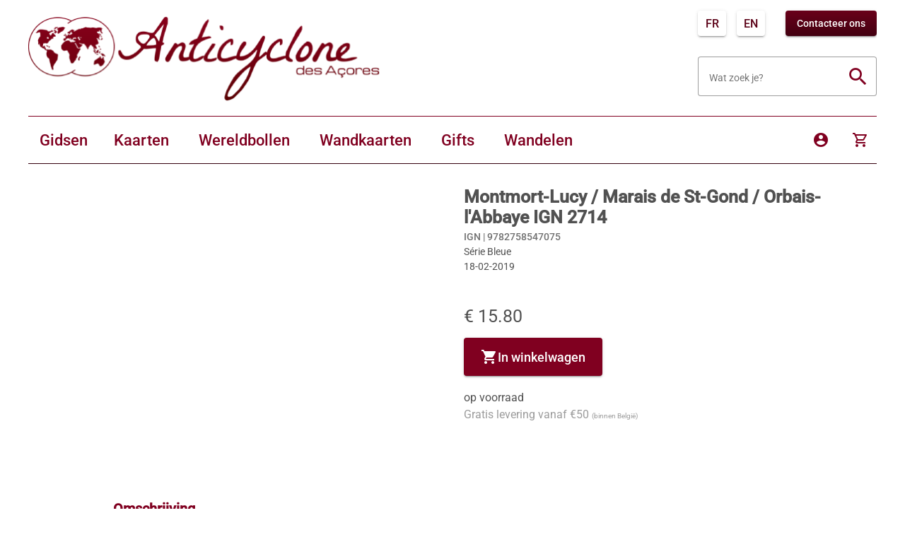

--- FILE ---
content_type: text/html;charset=UTF-8
request_url: https://kaartenenreisgidsen.be/nl/detailsproduct/IGN/Montmort-Lucy-Marais-de-St-Gond-Orbais-lAbbaye/9782758547075
body_size: 39417
content:
<!DOCTYPE html><html lang="en" translate="no" data-beasties-container><head>
  <meta charset="utf-8">
  <title>Montmort-Lucy / Marais de St-Gond / Orbais-l'Abbaye IGN 2714 - IGN - 9782758547075</title>
  <base href="/">
  <meta name="viewport" content="width=device-width, initial-scale=1">
  <meta name="google" content="notranslate">
  <link rel="icon" type="image/x-icon" href="favicon.ico">
  <script async src="https://www.googletagmanager.com/gtag/js?id=G-LXKBEJFL71"></script>
  <script>
    window.dataLayer = window.dataLayer || [];
    function gtag(){dataLayer.push(arguments);}
    gtag('js', new Date());

    gtag('config', 'G-LXKBEJFL71', {send_page_view: false});
  </script>
  <link rel="preconnect" href="https://fonts.gstatic.com">
  <style>@font-face{font-family:'Roboto';font-style:normal;font-weight:300;font-stretch:100%;font-display:swap;src:url(https://fonts.gstatic.com/s/roboto/v50/KFO7CnqEu92Fr1ME7kSn66aGLdTylUAMa3GUBGEe.woff2) format('woff2');unicode-range:U+0460-052F, U+1C80-1C8A, U+20B4, U+2DE0-2DFF, U+A640-A69F, U+FE2E-FE2F;}@font-face{font-family:'Roboto';font-style:normal;font-weight:300;font-stretch:100%;font-display:swap;src:url(https://fonts.gstatic.com/s/roboto/v50/KFO7CnqEu92Fr1ME7kSn66aGLdTylUAMa3iUBGEe.woff2) format('woff2');unicode-range:U+0301, U+0400-045F, U+0490-0491, U+04B0-04B1, U+2116;}@font-face{font-family:'Roboto';font-style:normal;font-weight:300;font-stretch:100%;font-display:swap;src:url(https://fonts.gstatic.com/s/roboto/v50/KFO7CnqEu92Fr1ME7kSn66aGLdTylUAMa3CUBGEe.woff2) format('woff2');unicode-range:U+1F00-1FFF;}@font-face{font-family:'Roboto';font-style:normal;font-weight:300;font-stretch:100%;font-display:swap;src:url(https://fonts.gstatic.com/s/roboto/v50/KFO7CnqEu92Fr1ME7kSn66aGLdTylUAMa3-UBGEe.woff2) format('woff2');unicode-range:U+0370-0377, U+037A-037F, U+0384-038A, U+038C, U+038E-03A1, U+03A3-03FF;}@font-face{font-family:'Roboto';font-style:normal;font-weight:300;font-stretch:100%;font-display:swap;src:url(https://fonts.gstatic.com/s/roboto/v50/KFO7CnqEu92Fr1ME7kSn66aGLdTylUAMawCUBGEe.woff2) format('woff2');unicode-range:U+0302-0303, U+0305, U+0307-0308, U+0310, U+0312, U+0315, U+031A, U+0326-0327, U+032C, U+032F-0330, U+0332-0333, U+0338, U+033A, U+0346, U+034D, U+0391-03A1, U+03A3-03A9, U+03B1-03C9, U+03D1, U+03D5-03D6, U+03F0-03F1, U+03F4-03F5, U+2016-2017, U+2034-2038, U+203C, U+2040, U+2043, U+2047, U+2050, U+2057, U+205F, U+2070-2071, U+2074-208E, U+2090-209C, U+20D0-20DC, U+20E1, U+20E5-20EF, U+2100-2112, U+2114-2115, U+2117-2121, U+2123-214F, U+2190, U+2192, U+2194-21AE, U+21B0-21E5, U+21F1-21F2, U+21F4-2211, U+2213-2214, U+2216-22FF, U+2308-230B, U+2310, U+2319, U+231C-2321, U+2336-237A, U+237C, U+2395, U+239B-23B7, U+23D0, U+23DC-23E1, U+2474-2475, U+25AF, U+25B3, U+25B7, U+25BD, U+25C1, U+25CA, U+25CC, U+25FB, U+266D-266F, U+27C0-27FF, U+2900-2AFF, U+2B0E-2B11, U+2B30-2B4C, U+2BFE, U+3030, U+FF5B, U+FF5D, U+1D400-1D7FF, U+1EE00-1EEFF;}@font-face{font-family:'Roboto';font-style:normal;font-weight:300;font-stretch:100%;font-display:swap;src:url(https://fonts.gstatic.com/s/roboto/v50/KFO7CnqEu92Fr1ME7kSn66aGLdTylUAMaxKUBGEe.woff2) format('woff2');unicode-range:U+0001-000C, U+000E-001F, U+007F-009F, U+20DD-20E0, U+20E2-20E4, U+2150-218F, U+2190, U+2192, U+2194-2199, U+21AF, U+21E6-21F0, U+21F3, U+2218-2219, U+2299, U+22C4-22C6, U+2300-243F, U+2440-244A, U+2460-24FF, U+25A0-27BF, U+2800-28FF, U+2921-2922, U+2981, U+29BF, U+29EB, U+2B00-2BFF, U+4DC0-4DFF, U+FFF9-FFFB, U+10140-1018E, U+10190-1019C, U+101A0, U+101D0-101FD, U+102E0-102FB, U+10E60-10E7E, U+1D2C0-1D2D3, U+1D2E0-1D37F, U+1F000-1F0FF, U+1F100-1F1AD, U+1F1E6-1F1FF, U+1F30D-1F30F, U+1F315, U+1F31C, U+1F31E, U+1F320-1F32C, U+1F336, U+1F378, U+1F37D, U+1F382, U+1F393-1F39F, U+1F3A7-1F3A8, U+1F3AC-1F3AF, U+1F3C2, U+1F3C4-1F3C6, U+1F3CA-1F3CE, U+1F3D4-1F3E0, U+1F3ED, U+1F3F1-1F3F3, U+1F3F5-1F3F7, U+1F408, U+1F415, U+1F41F, U+1F426, U+1F43F, U+1F441-1F442, U+1F444, U+1F446-1F449, U+1F44C-1F44E, U+1F453, U+1F46A, U+1F47D, U+1F4A3, U+1F4B0, U+1F4B3, U+1F4B9, U+1F4BB, U+1F4BF, U+1F4C8-1F4CB, U+1F4D6, U+1F4DA, U+1F4DF, U+1F4E3-1F4E6, U+1F4EA-1F4ED, U+1F4F7, U+1F4F9-1F4FB, U+1F4FD-1F4FE, U+1F503, U+1F507-1F50B, U+1F50D, U+1F512-1F513, U+1F53E-1F54A, U+1F54F-1F5FA, U+1F610, U+1F650-1F67F, U+1F687, U+1F68D, U+1F691, U+1F694, U+1F698, U+1F6AD, U+1F6B2, U+1F6B9-1F6BA, U+1F6BC, U+1F6C6-1F6CF, U+1F6D3-1F6D7, U+1F6E0-1F6EA, U+1F6F0-1F6F3, U+1F6F7-1F6FC, U+1F700-1F7FF, U+1F800-1F80B, U+1F810-1F847, U+1F850-1F859, U+1F860-1F887, U+1F890-1F8AD, U+1F8B0-1F8BB, U+1F8C0-1F8C1, U+1F900-1F90B, U+1F93B, U+1F946, U+1F984, U+1F996, U+1F9E9, U+1FA00-1FA6F, U+1FA70-1FA7C, U+1FA80-1FA89, U+1FA8F-1FAC6, U+1FACE-1FADC, U+1FADF-1FAE9, U+1FAF0-1FAF8, U+1FB00-1FBFF;}@font-face{font-family:'Roboto';font-style:normal;font-weight:300;font-stretch:100%;font-display:swap;src:url(https://fonts.gstatic.com/s/roboto/v50/KFO7CnqEu92Fr1ME7kSn66aGLdTylUAMa3OUBGEe.woff2) format('woff2');unicode-range:U+0102-0103, U+0110-0111, U+0128-0129, U+0168-0169, U+01A0-01A1, U+01AF-01B0, U+0300-0301, U+0303-0304, U+0308-0309, U+0323, U+0329, U+1EA0-1EF9, U+20AB;}@font-face{font-family:'Roboto';font-style:normal;font-weight:300;font-stretch:100%;font-display:swap;src:url(https://fonts.gstatic.com/s/roboto/v50/KFO7CnqEu92Fr1ME7kSn66aGLdTylUAMa3KUBGEe.woff2) format('woff2');unicode-range:U+0100-02BA, U+02BD-02C5, U+02C7-02CC, U+02CE-02D7, U+02DD-02FF, U+0304, U+0308, U+0329, U+1D00-1DBF, U+1E00-1E9F, U+1EF2-1EFF, U+2020, U+20A0-20AB, U+20AD-20C0, U+2113, U+2C60-2C7F, U+A720-A7FF;}@font-face{font-family:'Roboto';font-style:normal;font-weight:300;font-stretch:100%;font-display:swap;src:url(https://fonts.gstatic.com/s/roboto/v50/KFO7CnqEu92Fr1ME7kSn66aGLdTylUAMa3yUBA.woff2) format('woff2');unicode-range:U+0000-00FF, U+0131, U+0152-0153, U+02BB-02BC, U+02C6, U+02DA, U+02DC, U+0304, U+0308, U+0329, U+2000-206F, U+20AC, U+2122, U+2191, U+2193, U+2212, U+2215, U+FEFF, U+FFFD;}@font-face{font-family:'Roboto';font-style:normal;font-weight:400;font-stretch:100%;font-display:swap;src:url(https://fonts.gstatic.com/s/roboto/v50/KFO7CnqEu92Fr1ME7kSn66aGLdTylUAMa3GUBGEe.woff2) format('woff2');unicode-range:U+0460-052F, U+1C80-1C8A, U+20B4, U+2DE0-2DFF, U+A640-A69F, U+FE2E-FE2F;}@font-face{font-family:'Roboto';font-style:normal;font-weight:400;font-stretch:100%;font-display:swap;src:url(https://fonts.gstatic.com/s/roboto/v50/KFO7CnqEu92Fr1ME7kSn66aGLdTylUAMa3iUBGEe.woff2) format('woff2');unicode-range:U+0301, U+0400-045F, U+0490-0491, U+04B0-04B1, U+2116;}@font-face{font-family:'Roboto';font-style:normal;font-weight:400;font-stretch:100%;font-display:swap;src:url(https://fonts.gstatic.com/s/roboto/v50/KFO7CnqEu92Fr1ME7kSn66aGLdTylUAMa3CUBGEe.woff2) format('woff2');unicode-range:U+1F00-1FFF;}@font-face{font-family:'Roboto';font-style:normal;font-weight:400;font-stretch:100%;font-display:swap;src:url(https://fonts.gstatic.com/s/roboto/v50/KFO7CnqEu92Fr1ME7kSn66aGLdTylUAMa3-UBGEe.woff2) format('woff2');unicode-range:U+0370-0377, U+037A-037F, U+0384-038A, U+038C, U+038E-03A1, U+03A3-03FF;}@font-face{font-family:'Roboto';font-style:normal;font-weight:400;font-stretch:100%;font-display:swap;src:url(https://fonts.gstatic.com/s/roboto/v50/KFO7CnqEu92Fr1ME7kSn66aGLdTylUAMawCUBGEe.woff2) format('woff2');unicode-range:U+0302-0303, U+0305, U+0307-0308, U+0310, U+0312, U+0315, U+031A, U+0326-0327, U+032C, U+032F-0330, U+0332-0333, U+0338, U+033A, U+0346, U+034D, U+0391-03A1, U+03A3-03A9, U+03B1-03C9, U+03D1, U+03D5-03D6, U+03F0-03F1, U+03F4-03F5, U+2016-2017, U+2034-2038, U+203C, U+2040, U+2043, U+2047, U+2050, U+2057, U+205F, U+2070-2071, U+2074-208E, U+2090-209C, U+20D0-20DC, U+20E1, U+20E5-20EF, U+2100-2112, U+2114-2115, U+2117-2121, U+2123-214F, U+2190, U+2192, U+2194-21AE, U+21B0-21E5, U+21F1-21F2, U+21F4-2211, U+2213-2214, U+2216-22FF, U+2308-230B, U+2310, U+2319, U+231C-2321, U+2336-237A, U+237C, U+2395, U+239B-23B7, U+23D0, U+23DC-23E1, U+2474-2475, U+25AF, U+25B3, U+25B7, U+25BD, U+25C1, U+25CA, U+25CC, U+25FB, U+266D-266F, U+27C0-27FF, U+2900-2AFF, U+2B0E-2B11, U+2B30-2B4C, U+2BFE, U+3030, U+FF5B, U+FF5D, U+1D400-1D7FF, U+1EE00-1EEFF;}@font-face{font-family:'Roboto';font-style:normal;font-weight:400;font-stretch:100%;font-display:swap;src:url(https://fonts.gstatic.com/s/roboto/v50/KFO7CnqEu92Fr1ME7kSn66aGLdTylUAMaxKUBGEe.woff2) format('woff2');unicode-range:U+0001-000C, U+000E-001F, U+007F-009F, U+20DD-20E0, U+20E2-20E4, U+2150-218F, U+2190, U+2192, U+2194-2199, U+21AF, U+21E6-21F0, U+21F3, U+2218-2219, U+2299, U+22C4-22C6, U+2300-243F, U+2440-244A, U+2460-24FF, U+25A0-27BF, U+2800-28FF, U+2921-2922, U+2981, U+29BF, U+29EB, U+2B00-2BFF, U+4DC0-4DFF, U+FFF9-FFFB, U+10140-1018E, U+10190-1019C, U+101A0, U+101D0-101FD, U+102E0-102FB, U+10E60-10E7E, U+1D2C0-1D2D3, U+1D2E0-1D37F, U+1F000-1F0FF, U+1F100-1F1AD, U+1F1E6-1F1FF, U+1F30D-1F30F, U+1F315, U+1F31C, U+1F31E, U+1F320-1F32C, U+1F336, U+1F378, U+1F37D, U+1F382, U+1F393-1F39F, U+1F3A7-1F3A8, U+1F3AC-1F3AF, U+1F3C2, U+1F3C4-1F3C6, U+1F3CA-1F3CE, U+1F3D4-1F3E0, U+1F3ED, U+1F3F1-1F3F3, U+1F3F5-1F3F7, U+1F408, U+1F415, U+1F41F, U+1F426, U+1F43F, U+1F441-1F442, U+1F444, U+1F446-1F449, U+1F44C-1F44E, U+1F453, U+1F46A, U+1F47D, U+1F4A3, U+1F4B0, U+1F4B3, U+1F4B9, U+1F4BB, U+1F4BF, U+1F4C8-1F4CB, U+1F4D6, U+1F4DA, U+1F4DF, U+1F4E3-1F4E6, U+1F4EA-1F4ED, U+1F4F7, U+1F4F9-1F4FB, U+1F4FD-1F4FE, U+1F503, U+1F507-1F50B, U+1F50D, U+1F512-1F513, U+1F53E-1F54A, U+1F54F-1F5FA, U+1F610, U+1F650-1F67F, U+1F687, U+1F68D, U+1F691, U+1F694, U+1F698, U+1F6AD, U+1F6B2, U+1F6B9-1F6BA, U+1F6BC, U+1F6C6-1F6CF, U+1F6D3-1F6D7, U+1F6E0-1F6EA, U+1F6F0-1F6F3, U+1F6F7-1F6FC, U+1F700-1F7FF, U+1F800-1F80B, U+1F810-1F847, U+1F850-1F859, U+1F860-1F887, U+1F890-1F8AD, U+1F8B0-1F8BB, U+1F8C0-1F8C1, U+1F900-1F90B, U+1F93B, U+1F946, U+1F984, U+1F996, U+1F9E9, U+1FA00-1FA6F, U+1FA70-1FA7C, U+1FA80-1FA89, U+1FA8F-1FAC6, U+1FACE-1FADC, U+1FADF-1FAE9, U+1FAF0-1FAF8, U+1FB00-1FBFF;}@font-face{font-family:'Roboto';font-style:normal;font-weight:400;font-stretch:100%;font-display:swap;src:url(https://fonts.gstatic.com/s/roboto/v50/KFO7CnqEu92Fr1ME7kSn66aGLdTylUAMa3OUBGEe.woff2) format('woff2');unicode-range:U+0102-0103, U+0110-0111, U+0128-0129, U+0168-0169, U+01A0-01A1, U+01AF-01B0, U+0300-0301, U+0303-0304, U+0308-0309, U+0323, U+0329, U+1EA0-1EF9, U+20AB;}@font-face{font-family:'Roboto';font-style:normal;font-weight:400;font-stretch:100%;font-display:swap;src:url(https://fonts.gstatic.com/s/roboto/v50/KFO7CnqEu92Fr1ME7kSn66aGLdTylUAMa3KUBGEe.woff2) format('woff2');unicode-range:U+0100-02BA, U+02BD-02C5, U+02C7-02CC, U+02CE-02D7, U+02DD-02FF, U+0304, U+0308, U+0329, U+1D00-1DBF, U+1E00-1E9F, U+1EF2-1EFF, U+2020, U+20A0-20AB, U+20AD-20C0, U+2113, U+2C60-2C7F, U+A720-A7FF;}@font-face{font-family:'Roboto';font-style:normal;font-weight:400;font-stretch:100%;font-display:swap;src:url(https://fonts.gstatic.com/s/roboto/v50/KFO7CnqEu92Fr1ME7kSn66aGLdTylUAMa3yUBA.woff2) format('woff2');unicode-range:U+0000-00FF, U+0131, U+0152-0153, U+02BB-02BC, U+02C6, U+02DA, U+02DC, U+0304, U+0308, U+0329, U+2000-206F, U+20AC, U+2122, U+2191, U+2193, U+2212, U+2215, U+FEFF, U+FFFD;}@font-face{font-family:'Roboto';font-style:normal;font-weight:500;font-stretch:100%;font-display:swap;src:url(https://fonts.gstatic.com/s/roboto/v50/KFO7CnqEu92Fr1ME7kSn66aGLdTylUAMa3GUBGEe.woff2) format('woff2');unicode-range:U+0460-052F, U+1C80-1C8A, U+20B4, U+2DE0-2DFF, U+A640-A69F, U+FE2E-FE2F;}@font-face{font-family:'Roboto';font-style:normal;font-weight:500;font-stretch:100%;font-display:swap;src:url(https://fonts.gstatic.com/s/roboto/v50/KFO7CnqEu92Fr1ME7kSn66aGLdTylUAMa3iUBGEe.woff2) format('woff2');unicode-range:U+0301, U+0400-045F, U+0490-0491, U+04B0-04B1, U+2116;}@font-face{font-family:'Roboto';font-style:normal;font-weight:500;font-stretch:100%;font-display:swap;src:url(https://fonts.gstatic.com/s/roboto/v50/KFO7CnqEu92Fr1ME7kSn66aGLdTylUAMa3CUBGEe.woff2) format('woff2');unicode-range:U+1F00-1FFF;}@font-face{font-family:'Roboto';font-style:normal;font-weight:500;font-stretch:100%;font-display:swap;src:url(https://fonts.gstatic.com/s/roboto/v50/KFO7CnqEu92Fr1ME7kSn66aGLdTylUAMa3-UBGEe.woff2) format('woff2');unicode-range:U+0370-0377, U+037A-037F, U+0384-038A, U+038C, U+038E-03A1, U+03A3-03FF;}@font-face{font-family:'Roboto';font-style:normal;font-weight:500;font-stretch:100%;font-display:swap;src:url(https://fonts.gstatic.com/s/roboto/v50/KFO7CnqEu92Fr1ME7kSn66aGLdTylUAMawCUBGEe.woff2) format('woff2');unicode-range:U+0302-0303, U+0305, U+0307-0308, U+0310, U+0312, U+0315, U+031A, U+0326-0327, U+032C, U+032F-0330, U+0332-0333, U+0338, U+033A, U+0346, U+034D, U+0391-03A1, U+03A3-03A9, U+03B1-03C9, U+03D1, U+03D5-03D6, U+03F0-03F1, U+03F4-03F5, U+2016-2017, U+2034-2038, U+203C, U+2040, U+2043, U+2047, U+2050, U+2057, U+205F, U+2070-2071, U+2074-208E, U+2090-209C, U+20D0-20DC, U+20E1, U+20E5-20EF, U+2100-2112, U+2114-2115, U+2117-2121, U+2123-214F, U+2190, U+2192, U+2194-21AE, U+21B0-21E5, U+21F1-21F2, U+21F4-2211, U+2213-2214, U+2216-22FF, U+2308-230B, U+2310, U+2319, U+231C-2321, U+2336-237A, U+237C, U+2395, U+239B-23B7, U+23D0, U+23DC-23E1, U+2474-2475, U+25AF, U+25B3, U+25B7, U+25BD, U+25C1, U+25CA, U+25CC, U+25FB, U+266D-266F, U+27C0-27FF, U+2900-2AFF, U+2B0E-2B11, U+2B30-2B4C, U+2BFE, U+3030, U+FF5B, U+FF5D, U+1D400-1D7FF, U+1EE00-1EEFF;}@font-face{font-family:'Roboto';font-style:normal;font-weight:500;font-stretch:100%;font-display:swap;src:url(https://fonts.gstatic.com/s/roboto/v50/KFO7CnqEu92Fr1ME7kSn66aGLdTylUAMaxKUBGEe.woff2) format('woff2');unicode-range:U+0001-000C, U+000E-001F, U+007F-009F, U+20DD-20E0, U+20E2-20E4, U+2150-218F, U+2190, U+2192, U+2194-2199, U+21AF, U+21E6-21F0, U+21F3, U+2218-2219, U+2299, U+22C4-22C6, U+2300-243F, U+2440-244A, U+2460-24FF, U+25A0-27BF, U+2800-28FF, U+2921-2922, U+2981, U+29BF, U+29EB, U+2B00-2BFF, U+4DC0-4DFF, U+FFF9-FFFB, U+10140-1018E, U+10190-1019C, U+101A0, U+101D0-101FD, U+102E0-102FB, U+10E60-10E7E, U+1D2C0-1D2D3, U+1D2E0-1D37F, U+1F000-1F0FF, U+1F100-1F1AD, U+1F1E6-1F1FF, U+1F30D-1F30F, U+1F315, U+1F31C, U+1F31E, U+1F320-1F32C, U+1F336, U+1F378, U+1F37D, U+1F382, U+1F393-1F39F, U+1F3A7-1F3A8, U+1F3AC-1F3AF, U+1F3C2, U+1F3C4-1F3C6, U+1F3CA-1F3CE, U+1F3D4-1F3E0, U+1F3ED, U+1F3F1-1F3F3, U+1F3F5-1F3F7, U+1F408, U+1F415, U+1F41F, U+1F426, U+1F43F, U+1F441-1F442, U+1F444, U+1F446-1F449, U+1F44C-1F44E, U+1F453, U+1F46A, U+1F47D, U+1F4A3, U+1F4B0, U+1F4B3, U+1F4B9, U+1F4BB, U+1F4BF, U+1F4C8-1F4CB, U+1F4D6, U+1F4DA, U+1F4DF, U+1F4E3-1F4E6, U+1F4EA-1F4ED, U+1F4F7, U+1F4F9-1F4FB, U+1F4FD-1F4FE, U+1F503, U+1F507-1F50B, U+1F50D, U+1F512-1F513, U+1F53E-1F54A, U+1F54F-1F5FA, U+1F610, U+1F650-1F67F, U+1F687, U+1F68D, U+1F691, U+1F694, U+1F698, U+1F6AD, U+1F6B2, U+1F6B9-1F6BA, U+1F6BC, U+1F6C6-1F6CF, U+1F6D3-1F6D7, U+1F6E0-1F6EA, U+1F6F0-1F6F3, U+1F6F7-1F6FC, U+1F700-1F7FF, U+1F800-1F80B, U+1F810-1F847, U+1F850-1F859, U+1F860-1F887, U+1F890-1F8AD, U+1F8B0-1F8BB, U+1F8C0-1F8C1, U+1F900-1F90B, U+1F93B, U+1F946, U+1F984, U+1F996, U+1F9E9, U+1FA00-1FA6F, U+1FA70-1FA7C, U+1FA80-1FA89, U+1FA8F-1FAC6, U+1FACE-1FADC, U+1FADF-1FAE9, U+1FAF0-1FAF8, U+1FB00-1FBFF;}@font-face{font-family:'Roboto';font-style:normal;font-weight:500;font-stretch:100%;font-display:swap;src:url(https://fonts.gstatic.com/s/roboto/v50/KFO7CnqEu92Fr1ME7kSn66aGLdTylUAMa3OUBGEe.woff2) format('woff2');unicode-range:U+0102-0103, U+0110-0111, U+0128-0129, U+0168-0169, U+01A0-01A1, U+01AF-01B0, U+0300-0301, U+0303-0304, U+0308-0309, U+0323, U+0329, U+1EA0-1EF9, U+20AB;}@font-face{font-family:'Roboto';font-style:normal;font-weight:500;font-stretch:100%;font-display:swap;src:url(https://fonts.gstatic.com/s/roboto/v50/KFO7CnqEu92Fr1ME7kSn66aGLdTylUAMa3KUBGEe.woff2) format('woff2');unicode-range:U+0100-02BA, U+02BD-02C5, U+02C7-02CC, U+02CE-02D7, U+02DD-02FF, U+0304, U+0308, U+0329, U+1D00-1DBF, U+1E00-1E9F, U+1EF2-1EFF, U+2020, U+20A0-20AB, U+20AD-20C0, U+2113, U+2C60-2C7F, U+A720-A7FF;}@font-face{font-family:'Roboto';font-style:normal;font-weight:500;font-stretch:100%;font-display:swap;src:url(https://fonts.gstatic.com/s/roboto/v50/KFO7CnqEu92Fr1ME7kSn66aGLdTylUAMa3yUBA.woff2) format('woff2');unicode-range:U+0000-00FF, U+0131, U+0152-0153, U+02BB-02BC, U+02C6, U+02DA, U+02DC, U+0304, U+0308, U+0329, U+2000-206F, U+20AC, U+2122, U+2191, U+2193, U+2212, U+2215, U+FEFF, U+FFFD;}</style>
  <link rel="preconnect" href="https://fonts.googleapis.com">
  <link rel="preconnect" href="https://fonts.gstatic.com" crossorigin>
  <style>@font-face{font-family:'IM Fell DW Pica SC';font-style:normal;font-weight:400;font-display:swap;src:url(https://fonts.gstatic.com/s/imfelldwpicasc/v21/0ybjGCAu5PfqkvtGVU15aBhXz3EUrnTm_xKL.woff2) format('woff2');unicode-range:U+0000-00FF, U+0131, U+0152-0153, U+02BB-02BC, U+02C6, U+02DA, U+02DC, U+0304, U+0308, U+0329, U+2000-206F, U+20AC, U+2122, U+2191, U+2193, U+2212, U+2215, U+FEFF, U+FFFD;}@font-face{font-family:'The Girl Next Door';font-style:normal;font-weight:400;font-display:swap;src:url(https://fonts.gstatic.com/s/thegirlnextdoor/v25/pe0zMJCIMIsBjFxqYBIcZ6_OI5oFHCY4XrF686Y.woff2) format('woff2');unicode-range:U+0100-02BA, U+02BD-02C5, U+02C7-02CC, U+02CE-02D7, U+02DD-02FF, U+0304, U+0308, U+0329, U+1D00-1DBF, U+1E00-1E9F, U+1EF2-1EFF, U+2020, U+20A0-20AB, U+20AD-20C0, U+2113, U+2C60-2C7F, U+A720-A7FF;}@font-face{font-family:'The Girl Next Door';font-style:normal;font-weight:400;font-display:swap;src:url(https://fonts.gstatic.com/s/thegirlnextdoor/v25/pe0zMJCIMIsBjFxqYBIcZ6_OI5oFHCY4ULF6.woff2) format('woff2');unicode-range:U+0000-00FF, U+0131, U+0152-0153, U+02BB-02BC, U+02C6, U+02DA, U+02DC, U+0304, U+0308, U+0329, U+2000-206F, U+20AC, U+2122, U+2191, U+2193, U+2212, U+2215, U+FEFF, U+FFFD;}</style>
  <style>@font-face{font-family:'Material Icons';font-style:normal;font-weight:400;src:url(https://fonts.gstatic.com/s/materialicons/v145/flUhRq6tzZclQEJ-Vdg-IuiaDsNc.woff2) format('woff2');}@font-face{font-family:'Material Icons Outlined';font-style:normal;font-weight:400;src:url(https://fonts.gstatic.com/s/materialiconsoutlined/v110/gok-H7zzDkdnRel8-DQ6KAXJ69wP1tGnf4ZGhUce.woff2) format('woff2');}.material-icons{font-family:'Material Icons';font-weight:normal;font-style:normal;font-size:24px;line-height:1;letter-spacing:normal;text-transform:none;display:inline-block;white-space:nowrap;word-wrap:normal;direction:ltr;-webkit-font-feature-settings:'liga';-webkit-font-smoothing:antialiased;}.material-icons-outlined{font-family:'Material Icons Outlined';font-weight:normal;font-style:normal;font-size:24px;line-height:1;letter-spacing:normal;text-transform:none;display:inline-block;white-space:nowrap;word-wrap:normal;direction:ltr;-webkit-font-feature-settings:'liga';-webkit-font-smoothing:antialiased;}</style>
<style>@font-face{font-family:Material Icons Outlined;font-style:normal;font-weight:400;src:url(https://fonts.gstatic.com/s/materialiconsoutlined/v110/gok-H7zzDkdnRel8-DQ6KAXJ69wP1tGnf4ZGhUce.woff2) format("woff2")}.material-icons-outlined{font-family:Material Icons Outlined;font-weight:400;font-style:normal;font-size:24px;line-height:1;letter-spacing:normal;text-transform:none;display:inline-block;white-space:nowrap;word-wrap:normal;direction:ltr;-webkit-font-feature-settings:"liga";-webkit-font-smoothing:antialiased}@font-face{font-family:Roboto;font-style:normal;font-weight:300;font-stretch:100%;font-display:swap;src:url(https://fonts.gstatic.com/s/roboto/v50/KFO7CnqEu92Fr1ME7kSn66aGLdTylUAMa3GUBGEe.woff2) format("woff2");unicode-range:U+0460-052F,U+1C80-1C8A,U+20B4,U+2DE0-2DFF,U+A640-A69F,U+FE2E-FE2F}@font-face{font-family:Roboto;font-style:normal;font-weight:300;font-stretch:100%;font-display:swap;src:url(https://fonts.gstatic.com/s/roboto/v50/KFO7CnqEu92Fr1ME7kSn66aGLdTylUAMa3iUBGEe.woff2) format("woff2");unicode-range:U+0301,U+0400-045F,U+0490-0491,U+04B0-04B1,U+2116}@font-face{font-family:Roboto;font-style:normal;font-weight:300;font-stretch:100%;font-display:swap;src:url(https://fonts.gstatic.com/s/roboto/v50/KFO7CnqEu92Fr1ME7kSn66aGLdTylUAMa3CUBGEe.woff2) format("woff2");unicode-range:U+1F00-1FFF}@font-face{font-family:Roboto;font-style:normal;font-weight:300;font-stretch:100%;font-display:swap;src:url(https://fonts.gstatic.com/s/roboto/v50/KFO7CnqEu92Fr1ME7kSn66aGLdTylUAMa3-UBGEe.woff2) format("woff2");unicode-range:U+0370-0377,U+037A-037F,U+0384-038A,U+038C,U+038E-03A1,U+03A3-03FF}@font-face{font-family:Roboto;font-style:normal;font-weight:300;font-stretch:100%;font-display:swap;src:url(https://fonts.gstatic.com/s/roboto/v50/KFO7CnqEu92Fr1ME7kSn66aGLdTylUAMawCUBGEe.woff2) format("woff2");unicode-range:U+0302-0303,U+0305,U+0307-0308,U+0310,U+0312,U+0315,U+031A,U+0326-0327,U+032C,U+032F-0330,U+0332-0333,U+0338,U+033A,U+0346,U+034D,U+0391-03A1,U+03A3-03A9,U+03B1-03C9,U+03D1,U+03D5-03D6,U+03F0-03F1,U+03F4-03F5,U+2016-2017,U+2034-2038,U+203C,U+2040,U+2043,U+2047,U+2050,U+2057,U+205F,U+2070-2071,U+2074-208E,U+2090-209C,U+20D0-20DC,U+20E1,U+20E5-20EF,U+2100-2112,U+2114-2115,U+2117-2121,U+2123-214F,U+2190,U+2192,U+2194-21AE,U+21B0-21E5,U+21F1-21F2,U+21F4-2211,U+2213-2214,U+2216-22FF,U+2308-230B,U+2310,U+2319,U+231C-2321,U+2336-237A,U+237C,U+2395,U+239B-23B7,U+23D0,U+23DC-23E1,U+2474-2475,U+25AF,U+25B3,U+25B7,U+25BD,U+25C1,U+25CA,U+25CC,U+25FB,U+266D-266F,U+27C0-27FF,U+2900-2AFF,U+2B0E-2B11,U+2B30-2B4C,U+2BFE,U+3030,U+FF5B,U+FF5D,U+1D400-1D7FF,U+1EE00-1EEFF}@font-face{font-family:Roboto;font-style:normal;font-weight:300;font-stretch:100%;font-display:swap;src:url(https://fonts.gstatic.com/s/roboto/v50/KFO7CnqEu92Fr1ME7kSn66aGLdTylUAMaxKUBGEe.woff2) format("woff2");unicode-range:U+0001-000C,U+000E-001F,U+007F-009F,U+20DD-20E0,U+20E2-20E4,U+2150-218F,U+2190,U+2192,U+2194-2199,U+21AF,U+21E6-21F0,U+21F3,U+2218-2219,U+2299,U+22C4-22C6,U+2300-243F,U+2440-244A,U+2460-24FF,U+25A0-27BF,U+2800-28FF,U+2921-2922,U+2981,U+29BF,U+29EB,U+2B00-2BFF,U+4DC0-4DFF,U+FFF9-FFFB,U+10140-1018E,U+10190-1019C,U+101A0,U+101D0-101FD,U+102E0-102FB,U+10E60-10E7E,U+1D2C0-1D2D3,U+1D2E0-1D37F,U+1F000-1F0FF,U+1F100-1F1AD,U+1F1E6-1F1FF,U+1F30D-1F30F,U+1F315,U+1F31C,U+1F31E,U+1F320-1F32C,U+1F336,U+1F378,U+1F37D,U+1F382,U+1F393-1F39F,U+1F3A7-1F3A8,U+1F3AC-1F3AF,U+1F3C2,U+1F3C4-1F3C6,U+1F3CA-1F3CE,U+1F3D4-1F3E0,U+1F3ED,U+1F3F1-1F3F3,U+1F3F5-1F3F7,U+1F408,U+1F415,U+1F41F,U+1F426,U+1F43F,U+1F441-1F442,U+1F444,U+1F446-1F449,U+1F44C-1F44E,U+1F453,U+1F46A,U+1F47D,U+1F4A3,U+1F4B0,U+1F4B3,U+1F4B9,U+1F4BB,U+1F4BF,U+1F4C8-1F4CB,U+1F4D6,U+1F4DA,U+1F4DF,U+1F4E3-1F4E6,U+1F4EA-1F4ED,U+1F4F7,U+1F4F9-1F4FB,U+1F4FD-1F4FE,U+1F503,U+1F507-1F50B,U+1F50D,U+1F512-1F513,U+1F53E-1F54A,U+1F54F-1F5FA,U+1F610,U+1F650-1F67F,U+1F687,U+1F68D,U+1F691,U+1F694,U+1F698,U+1F6AD,U+1F6B2,U+1F6B9-1F6BA,U+1F6BC,U+1F6C6-1F6CF,U+1F6D3-1F6D7,U+1F6E0-1F6EA,U+1F6F0-1F6F3,U+1F6F7-1F6FC,U+1F700-1F7FF,U+1F800-1F80B,U+1F810-1F847,U+1F850-1F859,U+1F860-1F887,U+1F890-1F8AD,U+1F8B0-1F8BB,U+1F8C0-1F8C1,U+1F900-1F90B,U+1F93B,U+1F946,U+1F984,U+1F996,U+1F9E9,U+1FA00-1FA6F,U+1FA70-1FA7C,U+1FA80-1FA89,U+1FA8F-1FAC6,U+1FACE-1FADC,U+1FADF-1FAE9,U+1FAF0-1FAF8,U+1FB00-1FBFF}@font-face{font-family:Roboto;font-style:normal;font-weight:300;font-stretch:100%;font-display:swap;src:url(https://fonts.gstatic.com/s/roboto/v50/KFO7CnqEu92Fr1ME7kSn66aGLdTylUAMa3OUBGEe.woff2) format("woff2");unicode-range:U+0102-0103,U+0110-0111,U+0128-0129,U+0168-0169,U+01A0-01A1,U+01AF-01B0,U+0300-0301,U+0303-0304,U+0308-0309,U+0323,U+0329,U+1EA0-1EF9,U+20AB}@font-face{font-family:Roboto;font-style:normal;font-weight:300;font-stretch:100%;font-display:swap;src:url(https://fonts.gstatic.com/s/roboto/v50/KFO7CnqEu92Fr1ME7kSn66aGLdTylUAMa3KUBGEe.woff2) format("woff2");unicode-range:U+0100-02BA,U+02BD-02C5,U+02C7-02CC,U+02CE-02D7,U+02DD-02FF,U+0304,U+0308,U+0329,U+1D00-1DBF,U+1E00-1E9F,U+1EF2-1EFF,U+2020,U+20A0-20AB,U+20AD-20C0,U+2113,U+2C60-2C7F,U+A720-A7FF}@font-face{font-family:Roboto;font-style:normal;font-weight:300;font-stretch:100%;font-display:swap;src:url(https://fonts.gstatic.com/s/roboto/v50/KFO7CnqEu92Fr1ME7kSn66aGLdTylUAMa3yUBA.woff2) format("woff2");unicode-range:U+0000-00FF,U+0131,U+0152-0153,U+02BB-02BC,U+02C6,U+02DA,U+02DC,U+0304,U+0308,U+0329,U+2000-206F,U+20AC,U+2122,U+2191,U+2193,U+2212,U+2215,U+FEFF,U+FFFD}@font-face{font-family:Roboto;font-style:normal;font-weight:400;font-stretch:100%;font-display:swap;src:url(https://fonts.gstatic.com/s/roboto/v50/KFO7CnqEu92Fr1ME7kSn66aGLdTylUAMa3GUBGEe.woff2) format("woff2");unicode-range:U+0460-052F,U+1C80-1C8A,U+20B4,U+2DE0-2DFF,U+A640-A69F,U+FE2E-FE2F}@font-face{font-family:Roboto;font-style:normal;font-weight:400;font-stretch:100%;font-display:swap;src:url(https://fonts.gstatic.com/s/roboto/v50/KFO7CnqEu92Fr1ME7kSn66aGLdTylUAMa3iUBGEe.woff2) format("woff2");unicode-range:U+0301,U+0400-045F,U+0490-0491,U+04B0-04B1,U+2116}@font-face{font-family:Roboto;font-style:normal;font-weight:400;font-stretch:100%;font-display:swap;src:url(https://fonts.gstatic.com/s/roboto/v50/KFO7CnqEu92Fr1ME7kSn66aGLdTylUAMa3CUBGEe.woff2) format("woff2");unicode-range:U+1F00-1FFF}@font-face{font-family:Roboto;font-style:normal;font-weight:400;font-stretch:100%;font-display:swap;src:url(https://fonts.gstatic.com/s/roboto/v50/KFO7CnqEu92Fr1ME7kSn66aGLdTylUAMa3-UBGEe.woff2) format("woff2");unicode-range:U+0370-0377,U+037A-037F,U+0384-038A,U+038C,U+038E-03A1,U+03A3-03FF}@font-face{font-family:Roboto;font-style:normal;font-weight:400;font-stretch:100%;font-display:swap;src:url(https://fonts.gstatic.com/s/roboto/v50/KFO7CnqEu92Fr1ME7kSn66aGLdTylUAMawCUBGEe.woff2) format("woff2");unicode-range:U+0302-0303,U+0305,U+0307-0308,U+0310,U+0312,U+0315,U+031A,U+0326-0327,U+032C,U+032F-0330,U+0332-0333,U+0338,U+033A,U+0346,U+034D,U+0391-03A1,U+03A3-03A9,U+03B1-03C9,U+03D1,U+03D5-03D6,U+03F0-03F1,U+03F4-03F5,U+2016-2017,U+2034-2038,U+203C,U+2040,U+2043,U+2047,U+2050,U+2057,U+205F,U+2070-2071,U+2074-208E,U+2090-209C,U+20D0-20DC,U+20E1,U+20E5-20EF,U+2100-2112,U+2114-2115,U+2117-2121,U+2123-214F,U+2190,U+2192,U+2194-21AE,U+21B0-21E5,U+21F1-21F2,U+21F4-2211,U+2213-2214,U+2216-22FF,U+2308-230B,U+2310,U+2319,U+231C-2321,U+2336-237A,U+237C,U+2395,U+239B-23B7,U+23D0,U+23DC-23E1,U+2474-2475,U+25AF,U+25B3,U+25B7,U+25BD,U+25C1,U+25CA,U+25CC,U+25FB,U+266D-266F,U+27C0-27FF,U+2900-2AFF,U+2B0E-2B11,U+2B30-2B4C,U+2BFE,U+3030,U+FF5B,U+FF5D,U+1D400-1D7FF,U+1EE00-1EEFF}@font-face{font-family:Roboto;font-style:normal;font-weight:400;font-stretch:100%;font-display:swap;src:url(https://fonts.gstatic.com/s/roboto/v50/KFO7CnqEu92Fr1ME7kSn66aGLdTylUAMaxKUBGEe.woff2) format("woff2");unicode-range:U+0001-000C,U+000E-001F,U+007F-009F,U+20DD-20E0,U+20E2-20E4,U+2150-218F,U+2190,U+2192,U+2194-2199,U+21AF,U+21E6-21F0,U+21F3,U+2218-2219,U+2299,U+22C4-22C6,U+2300-243F,U+2440-244A,U+2460-24FF,U+25A0-27BF,U+2800-28FF,U+2921-2922,U+2981,U+29BF,U+29EB,U+2B00-2BFF,U+4DC0-4DFF,U+FFF9-FFFB,U+10140-1018E,U+10190-1019C,U+101A0,U+101D0-101FD,U+102E0-102FB,U+10E60-10E7E,U+1D2C0-1D2D3,U+1D2E0-1D37F,U+1F000-1F0FF,U+1F100-1F1AD,U+1F1E6-1F1FF,U+1F30D-1F30F,U+1F315,U+1F31C,U+1F31E,U+1F320-1F32C,U+1F336,U+1F378,U+1F37D,U+1F382,U+1F393-1F39F,U+1F3A7-1F3A8,U+1F3AC-1F3AF,U+1F3C2,U+1F3C4-1F3C6,U+1F3CA-1F3CE,U+1F3D4-1F3E0,U+1F3ED,U+1F3F1-1F3F3,U+1F3F5-1F3F7,U+1F408,U+1F415,U+1F41F,U+1F426,U+1F43F,U+1F441-1F442,U+1F444,U+1F446-1F449,U+1F44C-1F44E,U+1F453,U+1F46A,U+1F47D,U+1F4A3,U+1F4B0,U+1F4B3,U+1F4B9,U+1F4BB,U+1F4BF,U+1F4C8-1F4CB,U+1F4D6,U+1F4DA,U+1F4DF,U+1F4E3-1F4E6,U+1F4EA-1F4ED,U+1F4F7,U+1F4F9-1F4FB,U+1F4FD-1F4FE,U+1F503,U+1F507-1F50B,U+1F50D,U+1F512-1F513,U+1F53E-1F54A,U+1F54F-1F5FA,U+1F610,U+1F650-1F67F,U+1F687,U+1F68D,U+1F691,U+1F694,U+1F698,U+1F6AD,U+1F6B2,U+1F6B9-1F6BA,U+1F6BC,U+1F6C6-1F6CF,U+1F6D3-1F6D7,U+1F6E0-1F6EA,U+1F6F0-1F6F3,U+1F6F7-1F6FC,U+1F700-1F7FF,U+1F800-1F80B,U+1F810-1F847,U+1F850-1F859,U+1F860-1F887,U+1F890-1F8AD,U+1F8B0-1F8BB,U+1F8C0-1F8C1,U+1F900-1F90B,U+1F93B,U+1F946,U+1F984,U+1F996,U+1F9E9,U+1FA00-1FA6F,U+1FA70-1FA7C,U+1FA80-1FA89,U+1FA8F-1FAC6,U+1FACE-1FADC,U+1FADF-1FAE9,U+1FAF0-1FAF8,U+1FB00-1FBFF}@font-face{font-family:Roboto;font-style:normal;font-weight:400;font-stretch:100%;font-display:swap;src:url(https://fonts.gstatic.com/s/roboto/v50/KFO7CnqEu92Fr1ME7kSn66aGLdTylUAMa3OUBGEe.woff2) format("woff2");unicode-range:U+0102-0103,U+0110-0111,U+0128-0129,U+0168-0169,U+01A0-01A1,U+01AF-01B0,U+0300-0301,U+0303-0304,U+0308-0309,U+0323,U+0329,U+1EA0-1EF9,U+20AB}@font-face{font-family:Roboto;font-style:normal;font-weight:400;font-stretch:100%;font-display:swap;src:url(https://fonts.gstatic.com/s/roboto/v50/KFO7CnqEu92Fr1ME7kSn66aGLdTylUAMa3KUBGEe.woff2) format("woff2");unicode-range:U+0100-02BA,U+02BD-02C5,U+02C7-02CC,U+02CE-02D7,U+02DD-02FF,U+0304,U+0308,U+0329,U+1D00-1DBF,U+1E00-1E9F,U+1EF2-1EFF,U+2020,U+20A0-20AB,U+20AD-20C0,U+2113,U+2C60-2C7F,U+A720-A7FF}@font-face{font-family:Roboto;font-style:normal;font-weight:400;font-stretch:100%;font-display:swap;src:url(https://fonts.gstatic.com/s/roboto/v50/KFO7CnqEu92Fr1ME7kSn66aGLdTylUAMa3yUBA.woff2) format("woff2");unicode-range:U+0000-00FF,U+0131,U+0152-0153,U+02BB-02BC,U+02C6,U+02DA,U+02DC,U+0304,U+0308,U+0329,U+2000-206F,U+20AC,U+2122,U+2191,U+2193,U+2212,U+2215,U+FEFF,U+FFFD}@font-face{font-family:Roboto;font-style:normal;font-weight:500;font-stretch:100%;font-display:swap;src:url(https://fonts.gstatic.com/s/roboto/v50/KFO7CnqEu92Fr1ME7kSn66aGLdTylUAMa3GUBGEe.woff2) format("woff2");unicode-range:U+0460-052F,U+1C80-1C8A,U+20B4,U+2DE0-2DFF,U+A640-A69F,U+FE2E-FE2F}@font-face{font-family:Roboto;font-style:normal;font-weight:500;font-stretch:100%;font-display:swap;src:url(https://fonts.gstatic.com/s/roboto/v50/KFO7CnqEu92Fr1ME7kSn66aGLdTylUAMa3iUBGEe.woff2) format("woff2");unicode-range:U+0301,U+0400-045F,U+0490-0491,U+04B0-04B1,U+2116}@font-face{font-family:Roboto;font-style:normal;font-weight:500;font-stretch:100%;font-display:swap;src:url(https://fonts.gstatic.com/s/roboto/v50/KFO7CnqEu92Fr1ME7kSn66aGLdTylUAMa3CUBGEe.woff2) format("woff2");unicode-range:U+1F00-1FFF}@font-face{font-family:Roboto;font-style:normal;font-weight:500;font-stretch:100%;font-display:swap;src:url(https://fonts.gstatic.com/s/roboto/v50/KFO7CnqEu92Fr1ME7kSn66aGLdTylUAMa3-UBGEe.woff2) format("woff2");unicode-range:U+0370-0377,U+037A-037F,U+0384-038A,U+038C,U+038E-03A1,U+03A3-03FF}@font-face{font-family:Roboto;font-style:normal;font-weight:500;font-stretch:100%;font-display:swap;src:url(https://fonts.gstatic.com/s/roboto/v50/KFO7CnqEu92Fr1ME7kSn66aGLdTylUAMawCUBGEe.woff2) format("woff2");unicode-range:U+0302-0303,U+0305,U+0307-0308,U+0310,U+0312,U+0315,U+031A,U+0326-0327,U+032C,U+032F-0330,U+0332-0333,U+0338,U+033A,U+0346,U+034D,U+0391-03A1,U+03A3-03A9,U+03B1-03C9,U+03D1,U+03D5-03D6,U+03F0-03F1,U+03F4-03F5,U+2016-2017,U+2034-2038,U+203C,U+2040,U+2043,U+2047,U+2050,U+2057,U+205F,U+2070-2071,U+2074-208E,U+2090-209C,U+20D0-20DC,U+20E1,U+20E5-20EF,U+2100-2112,U+2114-2115,U+2117-2121,U+2123-214F,U+2190,U+2192,U+2194-21AE,U+21B0-21E5,U+21F1-21F2,U+21F4-2211,U+2213-2214,U+2216-22FF,U+2308-230B,U+2310,U+2319,U+231C-2321,U+2336-237A,U+237C,U+2395,U+239B-23B7,U+23D0,U+23DC-23E1,U+2474-2475,U+25AF,U+25B3,U+25B7,U+25BD,U+25C1,U+25CA,U+25CC,U+25FB,U+266D-266F,U+27C0-27FF,U+2900-2AFF,U+2B0E-2B11,U+2B30-2B4C,U+2BFE,U+3030,U+FF5B,U+FF5D,U+1D400-1D7FF,U+1EE00-1EEFF}@font-face{font-family:Roboto;font-style:normal;font-weight:500;font-stretch:100%;font-display:swap;src:url(https://fonts.gstatic.com/s/roboto/v50/KFO7CnqEu92Fr1ME7kSn66aGLdTylUAMaxKUBGEe.woff2) format("woff2");unicode-range:U+0001-000C,U+000E-001F,U+007F-009F,U+20DD-20E0,U+20E2-20E4,U+2150-218F,U+2190,U+2192,U+2194-2199,U+21AF,U+21E6-21F0,U+21F3,U+2218-2219,U+2299,U+22C4-22C6,U+2300-243F,U+2440-244A,U+2460-24FF,U+25A0-27BF,U+2800-28FF,U+2921-2922,U+2981,U+29BF,U+29EB,U+2B00-2BFF,U+4DC0-4DFF,U+FFF9-FFFB,U+10140-1018E,U+10190-1019C,U+101A0,U+101D0-101FD,U+102E0-102FB,U+10E60-10E7E,U+1D2C0-1D2D3,U+1D2E0-1D37F,U+1F000-1F0FF,U+1F100-1F1AD,U+1F1E6-1F1FF,U+1F30D-1F30F,U+1F315,U+1F31C,U+1F31E,U+1F320-1F32C,U+1F336,U+1F378,U+1F37D,U+1F382,U+1F393-1F39F,U+1F3A7-1F3A8,U+1F3AC-1F3AF,U+1F3C2,U+1F3C4-1F3C6,U+1F3CA-1F3CE,U+1F3D4-1F3E0,U+1F3ED,U+1F3F1-1F3F3,U+1F3F5-1F3F7,U+1F408,U+1F415,U+1F41F,U+1F426,U+1F43F,U+1F441-1F442,U+1F444,U+1F446-1F449,U+1F44C-1F44E,U+1F453,U+1F46A,U+1F47D,U+1F4A3,U+1F4B0,U+1F4B3,U+1F4B9,U+1F4BB,U+1F4BF,U+1F4C8-1F4CB,U+1F4D6,U+1F4DA,U+1F4DF,U+1F4E3-1F4E6,U+1F4EA-1F4ED,U+1F4F7,U+1F4F9-1F4FB,U+1F4FD-1F4FE,U+1F503,U+1F507-1F50B,U+1F50D,U+1F512-1F513,U+1F53E-1F54A,U+1F54F-1F5FA,U+1F610,U+1F650-1F67F,U+1F687,U+1F68D,U+1F691,U+1F694,U+1F698,U+1F6AD,U+1F6B2,U+1F6B9-1F6BA,U+1F6BC,U+1F6C6-1F6CF,U+1F6D3-1F6D7,U+1F6E0-1F6EA,U+1F6F0-1F6F3,U+1F6F7-1F6FC,U+1F700-1F7FF,U+1F800-1F80B,U+1F810-1F847,U+1F850-1F859,U+1F860-1F887,U+1F890-1F8AD,U+1F8B0-1F8BB,U+1F8C0-1F8C1,U+1F900-1F90B,U+1F93B,U+1F946,U+1F984,U+1F996,U+1F9E9,U+1FA00-1FA6F,U+1FA70-1FA7C,U+1FA80-1FA89,U+1FA8F-1FAC6,U+1FACE-1FADC,U+1FADF-1FAE9,U+1FAF0-1FAF8,U+1FB00-1FBFF}@font-face{font-family:Roboto;font-style:normal;font-weight:500;font-stretch:100%;font-display:swap;src:url(https://fonts.gstatic.com/s/roboto/v50/KFO7CnqEu92Fr1ME7kSn66aGLdTylUAMa3OUBGEe.woff2) format("woff2");unicode-range:U+0102-0103,U+0110-0111,U+0128-0129,U+0168-0169,U+01A0-01A1,U+01AF-01B0,U+0300-0301,U+0303-0304,U+0308-0309,U+0323,U+0329,U+1EA0-1EF9,U+20AB}@font-face{font-family:Roboto;font-style:normal;font-weight:500;font-stretch:100%;font-display:swap;src:url(https://fonts.gstatic.com/s/roboto/v50/KFO7CnqEu92Fr1ME7kSn66aGLdTylUAMa3KUBGEe.woff2) format("woff2");unicode-range:U+0100-02BA,U+02BD-02C5,U+02C7-02CC,U+02CE-02D7,U+02DD-02FF,U+0304,U+0308,U+0329,U+1D00-1DBF,U+1E00-1E9F,U+1EF2-1EFF,U+2020,U+20A0-20AB,U+20AD-20C0,U+2113,U+2C60-2C7F,U+A720-A7FF}@font-face{font-family:Roboto;font-style:normal;font-weight:500;font-stretch:100%;font-display:swap;src:url(https://fonts.gstatic.com/s/roboto/v50/KFO7CnqEu92Fr1ME7kSn66aGLdTylUAMa3yUBA.woff2) format("woff2");unicode-range:U+0000-00FF,U+0131,U+0152-0153,U+02BB-02BC,U+02C6,U+02DA,U+02DC,U+0304,U+0308,U+0329,U+2000-206F,U+20AC,U+2122,U+2191,U+2193,U+2212,U+2215,U+FEFF,U+FFFD}:root{--ck-color-base-foreground: hsl(0, 0%, 98%);--ck-color-base-background: hsl(0, 0%, 100%);--ck-color-base-border: hsl(220, 6%, 81%);--ck-color-base-action: hsl(104, 50.2%, 42.5%);--ck-color-base-focus: hsl(209, 92%, 70%);--ck-color-base-text: hsl(0, 0%, 20%);--ck-color-base-active: hsl(218.1, 100%, 58%);--ck-color-base-active-focus: hsl(218.2, 100%, 52.5%);--ck-color-base-error: hsl(15, 100%, 43%);--ck-color-focus-border-coordinates: 218, 81.8%, 56.9%;--ck-color-focus-border: hsl(var(--ck-color-focus-border-coordinates));--ck-color-focus-outer-shadow: hsl(212.4, 89.3%, 89%);--ck-color-focus-disabled-shadow: hsla(209, 90%, 72%,.3);--ck-color-focus-error-shadow: hsla(9,100%,56%,.3);--ck-color-text: var(--ck-color-base-text);--ck-color-shadow-drop: hsla(0, 0%, 0%, .15);--ck-color-shadow-drop-active: hsla(0, 0%, 0%, .2);--ck-color-shadow-inner: hsla(0, 0%, 0%, .1);--ck-color-button-default-background: transparent;--ck-color-button-default-hover-background: hsl(0, 0%, 94.1%);--ck-color-button-default-active-background: hsl(0, 0%, 94.1%);--ck-color-button-default-disabled-background: transparent;--ck-color-button-on-background: hsl(212, 100%, 97.1%);--ck-color-button-on-hover-background: hsl(211.7, 100%, 92.9%);--ck-color-button-on-active-background: hsl(211.7, 100%, 92.9%);--ck-color-button-on-disabled-background: hsl(211, 15%, 95%);--ck-color-button-on-color: hsl(218.1, 100%, 58%);--ck-color-button-action-background: var(--ck-color-base-action);--ck-color-button-action-hover-background: hsl(104, 53.2%, 40.2%);--ck-color-button-action-active-background: hsl(104, 53.2%, 40.2%);--ck-color-button-action-disabled-background: hsl(104, 44%, 58%);--ck-color-button-action-text: var(--ck-color-base-background);--ck-color-button-save: hsl(120, 100%, 27%);--ck-color-button-cancel: hsl(15, 100%, 43%);--ck-color-switch-button-off-background: hsl(0, 0%, 57.6%);--ck-color-switch-button-off-hover-background: hsl(0, 0%, 49%);--ck-color-switch-button-on-background: var(--ck-color-button-action-background);--ck-color-switch-button-on-hover-background: hsl(104, 53.2%, 40.2%);--ck-color-switch-button-inner-background: var(--ck-color-base-background);--ck-color-switch-button-inner-shadow: hsla(0, 0%, 0%, .1);--ck-color-dropdown-panel-background: var(--ck-color-base-background);--ck-color-dropdown-panel-border: var(--ck-color-base-border);--ck-color-dialog-background: var(--ck-custom-background);--ck-color-dialog-form-header-border: var(--ck-custom-border);--ck-color-input-background: var(--ck-color-base-background);--ck-color-input-border: var(--ck-color-base-border);--ck-color-input-error-border: var(--ck-color-base-error);--ck-color-input-text: var(--ck-color-base-text);--ck-color-input-disabled-background: hsl(0, 0%, 95%);--ck-color-input-disabled-border: var(--ck-color-base-border);--ck-color-input-disabled-text: hsl(0, 0%, 46%);--ck-color-list-background: var(--ck-color-base-background);--ck-color-list-button-hover-background: var(--ck-color-button-default-hover-background);--ck-color-list-button-on-background: var(--ck-color-button-on-color);--ck-color-list-button-on-background-focus: var(--ck-color-button-on-color);--ck-color-list-button-on-text: var(--ck-color-base-background);--ck-color-panel-background: var(--ck-color-base-background);--ck-color-panel-border: var(--ck-color-base-border);--ck-color-toolbar-background: var(--ck-color-base-background);--ck-color-toolbar-border: var(--ck-color-base-border);--ck-color-tooltip-background: var(--ck-color-base-text);--ck-color-tooltip-text: var(--ck-color-base-background);--ck-color-engine-placeholder-text: hsl(0, 0%, 44%);--ck-color-upload-bar-background: hsl(209, 92%, 70%);--ck-color-link-default: hsl(240, 100%, 47%);--ck-color-link-selected-background: hsla(201, 100%, 56%, .1);--ck-color-link-fake-selection: hsla(201, 100%, 56%, .3);--ck-color-highlight-background: hsl(60, 100%, 50%);--ck-color-light-red: hsl(0, 100%, 90%)}:root{--ck-disabled-opacity: .5}:root{--ck-focus-outer-shadow-geometry: 0 0 0 3px;--ck-focus-outer-shadow: var(--ck-focus-outer-shadow-geometry) var(--ck-color-focus-outer-shadow);--ck-focus-disabled-outer-shadow: var(--ck-focus-outer-shadow-geometry) var(--ck-color-focus-disabled-shadow);--ck-focus-error-outer-shadow: var(--ck-focus-outer-shadow-geometry) var(--ck-color-focus-error-shadow);--ck-focus-ring: 1px solid var(--ck-color-focus-border)}:root{--ck-font-size-base: 13px;--ck-line-height-base: 1.84615;--ck-font-face: Helvetica, Arial, Tahoma, Verdana, Sans-Serif;--ck-font-size-tiny: .7em;--ck-font-size-small: .75em;--ck-font-size-normal: 1em;--ck-font-size-big: 1.4em;--ck-font-size-large: 1.8em}:root{--ck-ui-component-min-height: 2.3em}:root{--ck-border-radius: 2px}:root{--ck-inner-shadow: 2px 2px 3px var(--ck-color-shadow-inner) inset;--ck-drop-shadow: 0 1px 2px 1px var(--ck-color-shadow-drop);--ck-drop-shadow-active: 0 3px 6px 1px var(--ck-color-shadow-drop-active)}:root{--ck-spacing-unit: .6em;--ck-spacing-large: calc(var(--ck-spacing-unit) * 1.5);--ck-spacing-standard: var(--ck-spacing-unit);--ck-spacing-medium: calc(var(--ck-spacing-unit) * .8);--ck-spacing-small: calc(var(--ck-spacing-unit) * .5);--ck-spacing-tiny: calc(var(--ck-spacing-unit) * .3);--ck-spacing-extra-tiny: calc(var(--ck-spacing-unit) * .16)}:root{--ck-switch-button-toggle-width: 2.6153846154em;--ck-switch-button-toggle-inner-size: calc(1.0769230769em + 1px);--ck-switch-button-translation: calc( var(--ck-switch-button-toggle-width) - var(--ck-switch-button-toggle-inner-size) - 2px );--ck-switch-button-inner-hover-shadow: 0 0 0 5px var(--ck-color-switch-button-inner-shadow)}:root{--ck-collapsible-arrow-size: calc(.5 * var(--ck-icon-size))}:root{--ck-color-grid-tile-size: 24px;--ck-color-color-grid-check-icon: hsl(212, 81%, 46%)}:root{--ck-dialog-overlay-background-color: hsla( 0, 0%, 0%, .5 );--ck-dialog-drop-shadow: 0px 0px 6px 2px hsl(0deg 0% 0% / 15%);--ck-dialog-max-width: 100vw;--ck-dialog-max-height: 90vh;--ck-color-dialog-background: var(--ck-color-base-background);--ck-color-dialog-form-header-border: var(--ck-color-base-border)}:root{--ck-dropdown-arrow-size: calc(.5 * var(--ck-icon-size))}:root{--ck-color-split-button-hover-background: hsl(0, 0%, 92%);--ck-color-split-button-hover-border: hsl(0, 0%, 70%)}:root{--ck-dropdown-menu-menu-item-min-width: 18em}:root{--ck-dropdown-menu-menu-panel-max-width: 75vw}:root{--ck-accessibility-help-dialog-max-width: 600px;--ck-accessibility-help-dialog-max-height: 400px;--ck-accessibility-help-dialog-border-color: hsl(220, 6%, 81%);--ck-accessibility-help-dialog-code-background-color: hsl(0deg 0% 92.94%);--ck-accessibility-help-dialog-kbd-shadow-color: hsl(0deg 0% 61%)}:root{--ck-color-editable-blur-selection: hsl(0, 0%, 85%)}:root{--ck-form-header-height: 44px}:root{--ck-icon-size: calc(var(--ck-line-height-base) * var(--ck-font-size-normal));--ck-icon-font-size: .8333350694em}:root{--ck-input-width: 18em;--ck-input-text-width: var(--ck-input-width)}:root{--ck-labeled-field-view-transition: .1s cubic-bezier(0, 0, .24, .95);--ck-labeled-field-empty-unfocused-max-width: 100% - 2 * var(--ck-spacing-medium);--ck-labeled-field-label-default-position-x: var(--ck-spacing-medium);--ck-labeled-field-label-default-position-y: calc(.6 * var(--ck-font-size-base));--ck-color-labeled-field-label-background: var(--ck-color-base-background)}:root{--ck-menu-bar-menu-item-min-width: 18em}:root{--ck-menu-bar-menu-panel-max-width: 75vw}:root{--ck-balloon-border-width: 1px;--ck-balloon-arrow-offset: 2px;--ck-balloon-arrow-height: 10px;--ck-balloon-arrow-half-width: 8px;--ck-balloon-arrow-drop-shadow: 0 2px 2px var(--ck-color-shadow-drop)}:root{--ck-balloon-fake-panel-offset-horizontal: 6px;--ck-balloon-fake-panel-offset-vertical: 6px}:root{--ck-search-field-view-horizontal-spacing: calc(var(--ck-icon-size) + var(--ck-spacing-medium))}:root{--ck-color-block-toolbar-button: var(--ck-color-text);--ck-block-toolbar-button-size: var(--ck-font-size-normal)}:root{--ck-bookmark-icon-hover-fill-color: var(--ck-color-widget-hover-border);--ck-bookmark-icon-selected-fill-color: var(--ck-color-focus-border);--ck-bookmark-icon-animation-duration: var(--ck-widget-handler-animation-duration);--ck-bookmark-icon-animation-curve: var(--ck-widget-handler-animation-curve)}:root{--ck-bookmark-form-width: 340px}@media screen and (max-width:600px){:root{--ck-bookmark-form-width: 300px}}:root{--ck-clipboard-drop-target-dot-width: 12px;--ck-clipboard-drop-target-dot-height: 8px;--ck-clipboard-drop-target-color: var(--ck-color-focus-border)}:root{--ck-color-code-block-label-background: hsl(0, 0%, 46%)}:root{--ck-html-embed-content-width: calc(100% - 1.5 * var(--ck-icon-size));--ck-html-embed-source-height: 10em;--ck-html-embed-unfocused-outline-width: 1px;--ck-html-embed-content-min-height: calc(var(--ck-icon-size) + var(--ck-spacing-standard));--ck-html-embed-source-disabled-background: var(--ck-color-base-foreground);--ck-html-embed-source-disabled-color: hsl(0deg 0% 45%)}:root{--ck-image-insert-insert-by-url-width: 250px}:root{--ck-color-image-upload-icon: hsl(0, 0%, 100%);--ck-color-image-upload-icon-background: hsl(120, 100%, 27%);--ck-image-upload-icon-size: 20;--ck-image-upload-icon-width: 2px;--ck-image-upload-icon-is-visible: clamp(0px, 100% - 50px, 1px)}:root{--ck-color-upload-placeholder-loader: hsl(0, 0%, 70%);--ck-upload-placeholder-loader-size: 32px;--ck-upload-placeholder-image-aspect-ratio: 2.8}:root{--ck-text-alternative-form-width: 340px}@media screen and (max-width:600px){:root{--ck-text-alternative-form-width: 300px}}:root{--ck-image-custom-resize-form-width: 340px}@media screen and (max-width:600px){:root{--ck-image-custom-resize-form-width: 300px}}:root{--ck-link-bookmark-icon-size: calc( var(--ck-icon-size) * .7)}:root{--ck-link-panel-width: 340px;--ck-link-provider-list-item-text-height: calc(var(--ck-line-height-base) * var(--ck-font-size-base));--ck-link-provider-list-item-height: calc(var(--ck-link-provider-list-item-text-height) + var(--ck-spacing-small) + var(--ck-spacing-small))}@media screen and (max-width:600px){:root{--ck-link-panel-width: 300px}}:root{--ck-link-image-indicator-icon-size: 20;--ck-link-image-indicator-icon-is-visible: clamp(0px, 100% - 50px, 1px)}:root{--ck-link-properties-width: 340px}@media screen and (max-width:600px){:root{--ck-link-properties-width: 300px}}:root{--ck-link-providers-width: 340px;--ck-link-list-view-max-height: 240px;--ck-link-list-view-icon-size: calc( var(--ck-icon-size) * .8)}@media screen and (max-width:600px){:root{--ck-link-providers-width: 300px}}:root{--ck-list-style-button-size: 44px}:root{--ck-media-embed-placeholder-icon-size: 3em;--ck-color-media-embed-placeholder-url-text: hsl(0, 0%, 46%);--ck-color-media-embed-placeholder-url-text-hover: var(--ck-color-base-text)}:root{--ck-content-color-mention-background: hsla(341, 100%, 30%, .1);--ck-content-color-mention-text: hsl(341, 100%, 30%)}:root{--ck-color-restricted-editing-exception-background: hsla(31, 100%, 65%, .2);--ck-color-restricted-editing-exception-hover-background: hsla(31, 100%, 65%, .35);--ck-color-restricted-editing-exception-brackets: hsla(31, 100%, 40%, .4);--ck-color-restricted-editing-selected-exception-background: hsla(31, 100%, 65%, .5);--ck-color-restricted-editing-selected-exception-brackets: hsla(31, 100%, 40%, .6)}:root{--ck-character-grid-tile-size: 24px}:root{--ck-style-panel-button-width: 120px;--ck-style-panel-button-height: 80px;--ck-style-panel-button-label-background: hsl(0, 0%, 94.1%);--ck-style-panel-button-hover-label-background: hsl(0, 0%, 92.1%);--ck-style-panel-button-hover-border-color: hsl(0, 0%, 70%)}:root{--ck-style-panel-max-height: 470px}:root{--ck-insert-table-dropdown-padding: 10px;--ck-insert-table-dropdown-box-height: 11px;--ck-insert-table-dropdown-box-width: 12px;--ck-insert-table-dropdown-box-margin: 1px}:root{--ck-color-table-focused-cell-background: hsla(212, 90%, 80%, .3);--ck-table-content-default-border-color: hsl(0, 0%, 83%)}:root{--ck-table-properties-error-arrow-size: 6px;--ck-table-properties-min-error-width: 150px}:root{--ck-table-selected-cell-background: hsla(208, 90%, 80%, .3)}:root{--ck-table-layout-widget-type-around-button-size: 16px;--ck-table-layout-widget-type-around-icon-width: 10px;--ck-table-layout-widget-type-around-icon-height: 8px;--ck-table-layout-widget-handler-icon-size: 10px;--ck-table-layout-default-border-color: hsl(0, 0%, 83%)}:root{--ck-widget-outline-thickness: 3px;--ck-widget-handler-icon-size: 16px;--ck-widget-handler-animation-duration: .2s;--ck-widget-handler-animation-curve: ease;--ck-color-widget-blurred-border: hsl(0, 0%, 87%);--ck-color-widget-hover-border: hsl(43, 100%, 62%);--ck-color-widget-editable-focus-background: var(--ck-color-base-background);--ck-color-widget-drag-handler-icon-color: var(--ck-color-base-background)}:root{--ck-resizer-size: 10px;--ck-resizer-offset: calc( ( var(--ck-resizer-size) / -2 ) - 2px);--ck-resizer-border-width: 1px}:root{--ck-widget-type-around-button-size: 20px;--ck-color-widget-type-around-button-active: var(--ck-color-focus-border);--ck-color-widget-type-around-button-hover: var(--ck-color-widget-hover-border);--ck-color-widget-type-around-button-blurred-editable: var(--ck-color-widget-blurred-border);--ck-color-widget-type-around-button-radar-start-alpha: 0;--ck-color-widget-type-around-button-radar-end-alpha: .3;--ck-color-widget-type-around-button-icon: var(--ck-color-base-background)}:root{--ck-image-processing-highlight-color: hsl(220, 10%, 98%);--ck-image-processing-background-color: hsl(220, 10%, 90%)}:root{--ck-content-font-family: Helvetica, Arial, Tahoma, Verdana, Sans-Serif;--ck-content-font-size: medium;--ck-content-font-color: #000;--ck-content-line-height: 1.5;--ck-content-word-break: break-word}:root{--ck-emoji-grid-tile-size: 27px}:root{--ck-content-font-size-tiny: .7em;--ck-content-font-size-small: .85em;--ck-content-font-size-big: 1.4em;--ck-content-font-size-huge: 1.8em}:root{--ck-content-highlight-marker-yellow: hsl(60, 97%, 73%);--ck-content-highlight-marker-green: hsl(120, 93%, 68%);--ck-content-highlight-marker-pink: hsl(345, 96%, 73%);--ck-content-highlight-marker-blue: hsl(201, 97%, 72%);--ck-content-highlight-pen-red: hsl(0, 85%, 49%);--ck-content-highlight-pen-green: hsl(112, 100%, 27%)}:root{--ck-html-object-embed-unfocused-outline-width: 1px}:root{--ck-content-color-image-caption-background: hsl(0, 0%, 97%);--ck-content-color-image-caption-text: hsl(0, 0%, 20%);--ck-color-image-caption-highlighted-background: hsl(52deg 100% 50%)}:root{--ck-content-image-style-spacing: 1.5em;--ck-content-inline-image-style-spacing: calc(var(--ck-content-image-style-spacing) / 2)}:root{--ck-content-list-marker-color: var(--ck-content-font-color);--ck-content-list-marker-font-family: var(--ck-content-font-family);--ck-content-list-marker-font-size: var(--ck-content-font-size)}:root{--ck-content-todo-list-checkmark-size: 16px}:root{--ck-mention-list-max-height: 300px}:root{--ck-color-minimap-tracker-background: 208, 0%, 51%;--ck-color-minimap-iframe-outline: hsl(0deg 0% 75%);--ck-color-minimap-iframe-shadow: hsl(0deg 0% 0% / 11%);--ck-color-minimap-progress-background: hsl(0,0%,40%)}:root{--ck-show-blocks-border-color: hsl(0, 0%, 46%)}:root{--ck-style-panel-columns: 3}:root{--ck-form-default-width: 340px}:root{--ck-content-color-table-caption-background: hsl(0, 0%, 97%);--ck-content-color-table-caption-text: hsl(0, 0%, 20%);--ck-color-table-caption-highlighted-background: hsl(52deg 100% 50%)}:root{--ck-color-table-column-resizer-hover: var(--ck-color-base-active);--ck-table-column-resizer-width: 7px;--ck-table-column-resizer-position-offset: calc(var(--ck-table-column-resizer-width) * -.5 - .5px)}:root{--ck-z-default: 1;--ck-z-panel: calc( var(--ck-z-default) + 999 );--ck-z-dialog: 9999}:root{--ck-powered-by-font-size: calc(var(--ck-font-size-base) * 7.5 / 13);--ck-powered-by-line-height: calc(var(--ck-font-size-base) * 10 / 13);--ck-powered-by-letter-spacing: calc(var(--ck-font-size-base) * -.2 / 13);--ck-powered-by-padding-vertical: 2px;--ck-powered-by-padding-horizontal: 4px;--ck-powered-by-text-color: hsl(0, 0%, 31%);--ck-powered-by-border-radius: var(--ck-border-radius);--ck-powered-by-background: hsl(0, 0%, 100%);--ck-powered-by-border-color: var(--ck-color-focus-border);--ck-powered-by-svg-width: 53;--ck-powered-by-svg-height: 10;--ck-powered-by-icon-width: calc(var(--ck-font-size-base) * var(--ck-powered-by-svg-width) / 13);--ck-powered-by-icon-height: calc(var(--ck-font-size-base) * var(--ck-powered-by-svg-height) / 13)}:root{--ck-evaluation-badge-font-size: calc(var(--ck-font-size-base) * 7.5 / 13);--ck-evaluation-badge-line-height: calc(var(--ck-font-size-base) * 7.5 / 13);--ck-evaluation-badge-letter-spacing: calc(var(--ck-font-size-base) * -.2 / 13);--ck-evaluation-badge-padding-vertical: 2px;--ck-evaluation-badge-padding-horizontal: 4px;--ck-evaluation-badge-text-color: hsl(0, 0%, 31%);--ck-evaluation-badge-border-radius: var(--ck-border-radius);--ck-evaluation-badge-background: hsl(0, 0%, 100%);--ck-evaluation-badge-border-color: var(--ck-color-focus-border)}:root{--ck-dropdown-max-width: 75vw}:root{--ck-toolbar-dropdown-max-width: 60vw}:root{--ck-balloon-panel-arrow-z-index: calc(var(--ck-z-default) - 3)}:root{--ck-toolbar-spinner-size: 18px}:root{--ck-menu-bar-menu-max-width: 75vw;--ck-menu-bar-nested-menu-horizontal-offset: 5px}:root{--ck-color-resizer: var(--ck-color-focus-border);--ck-color-resizer-tooltip-background: hsl(0, 0%, 15%);--ck-color-resizer-tooltip-text: hsl(0, 0%, 95%);--ck-resizer-border-radius: var(--ck-border-radius);--ck-resizer-tooltip-offset: 10px;--ck-resizer-tooltip-height: calc(var(--ck-spacing-small) * 2 + 10px)}html{--mat-sys-on-surface: initial}body{--primary-color: craenen-colors.$primary-main;--primary-lighter-color: $primary-lightest;--primary-darker-color: craenen-colors.$primary-darker;--text-primary-color: #ffffff;--text-primary-lighter-color: rgba(0, 0, 0, .87);--text-primary-darker-color: #ffffff}body{--accent-color: #797979;--accent-lighter-color: #d7d7d7;--accent-darker-color: #5c5c5c;--text-accent-color: #ffffff;--text-accent-lighter-color: rgba(0, 0, 0, .87);--text-accent-darker-color: #ffffff}body{--warn-color: #ff0000;--warn-lighter-color: #ffb3b3;--warn-darker-color: #ff0000;--text-warn-color: #ffffff;--text-warn-lighter-color: rgba(0, 0, 0, .87);--text-warn-darker-color: #ffffff}html{--mat-app-background-color: #fafafa;--mat-app-text-color: rgba(0, 0, 0, .87);--mat-app-elevation-shadow-level-0: 0px 0px 0px 0px rgba(0, 0, 0, .2), 0px 0px 0px 0px rgba(0, 0, 0, .14), 0px 0px 0px 0px rgba(0, 0, 0, .12);--mat-app-elevation-shadow-level-1: 0px 2px 1px -1px rgba(0, 0, 0, .2), 0px 1px 1px 0px rgba(0, 0, 0, .14), 0px 1px 3px 0px rgba(0, 0, 0, .12);--mat-app-elevation-shadow-level-2: 0px 3px 1px -2px rgba(0, 0, 0, .2), 0px 2px 2px 0px rgba(0, 0, 0, .14), 0px 1px 5px 0px rgba(0, 0, 0, .12);--mat-app-elevation-shadow-level-3: 0px 3px 3px -2px rgba(0, 0, 0, .2), 0px 3px 4px 0px rgba(0, 0, 0, .14), 0px 1px 8px 0px rgba(0, 0, 0, .12);--mat-app-elevation-shadow-level-4: 0px 2px 4px -1px rgba(0, 0, 0, .2), 0px 4px 5px 0px rgba(0, 0, 0, .14), 0px 1px 10px 0px rgba(0, 0, 0, .12);--mat-app-elevation-shadow-level-5: 0px 3px 5px -1px rgba(0, 0, 0, .2), 0px 5px 8px 0px rgba(0, 0, 0, .14), 0px 1px 14px 0px rgba(0, 0, 0, .12);--mat-app-elevation-shadow-level-6: 0px 3px 5px -1px rgba(0, 0, 0, .2), 0px 6px 10px 0px rgba(0, 0, 0, .14), 0px 1px 18px 0px rgba(0, 0, 0, .12);--mat-app-elevation-shadow-level-7: 0px 4px 5px -2px rgba(0, 0, 0, .2), 0px 7px 10px 1px rgba(0, 0, 0, .14), 0px 2px 16px 1px rgba(0, 0, 0, .12);--mat-app-elevation-shadow-level-8: 0px 5px 5px -3px rgba(0, 0, 0, .2), 0px 8px 10px 1px rgba(0, 0, 0, .14), 0px 3px 14px 2px rgba(0, 0, 0, .12);--mat-app-elevation-shadow-level-9: 0px 5px 6px -3px rgba(0, 0, 0, .2), 0px 9px 12px 1px rgba(0, 0, 0, .14), 0px 3px 16px 2px rgba(0, 0, 0, .12);--mat-app-elevation-shadow-level-10: 0px 6px 6px -3px rgba(0, 0, 0, .2), 0px 10px 14px 1px rgba(0, 0, 0, .14), 0px 4px 18px 3px rgba(0, 0, 0, .12);--mat-app-elevation-shadow-level-11: 0px 6px 7px -4px rgba(0, 0, 0, .2), 0px 11px 15px 1px rgba(0, 0, 0, .14), 0px 4px 20px 3px rgba(0, 0, 0, .12);--mat-app-elevation-shadow-level-12: 0px 7px 8px -4px rgba(0, 0, 0, .2), 0px 12px 17px 2px rgba(0, 0, 0, .14), 0px 5px 22px 4px rgba(0, 0, 0, .12);--mat-app-elevation-shadow-level-13: 0px 7px 8px -4px rgba(0, 0, 0, .2), 0px 13px 19px 2px rgba(0, 0, 0, .14), 0px 5px 24px 4px rgba(0, 0, 0, .12);--mat-app-elevation-shadow-level-14: 0px 7px 9px -4px rgba(0, 0, 0, .2), 0px 14px 21px 2px rgba(0, 0, 0, .14), 0px 5px 26px 4px rgba(0, 0, 0, .12);--mat-app-elevation-shadow-level-15: 0px 8px 9px -5px rgba(0, 0, 0, .2), 0px 15px 22px 2px rgba(0, 0, 0, .14), 0px 6px 28px 5px rgba(0, 0, 0, .12);--mat-app-elevation-shadow-level-16: 0px 8px 10px -5px rgba(0, 0, 0, .2), 0px 16px 24px 2px rgba(0, 0, 0, .14), 0px 6px 30px 5px rgba(0, 0, 0, .12);--mat-app-elevation-shadow-level-17: 0px 8px 11px -5px rgba(0, 0, 0, .2), 0px 17px 26px 2px rgba(0, 0, 0, .14), 0px 6px 32px 5px rgba(0, 0, 0, .12);--mat-app-elevation-shadow-level-18: 0px 9px 11px -5px rgba(0, 0, 0, .2), 0px 18px 28px 2px rgba(0, 0, 0, .14), 0px 7px 34px 6px rgba(0, 0, 0, .12);--mat-app-elevation-shadow-level-19: 0px 9px 12px -6px rgba(0, 0, 0, .2), 0px 19px 29px 2px rgba(0, 0, 0, .14), 0px 7px 36px 6px rgba(0, 0, 0, .12);--mat-app-elevation-shadow-level-20: 0px 10px 13px -6px rgba(0, 0, 0, .2), 0px 20px 31px 3px rgba(0, 0, 0, .14), 0px 8px 38px 7px rgba(0, 0, 0, .12);--mat-app-elevation-shadow-level-21: 0px 10px 13px -6px rgba(0, 0, 0, .2), 0px 21px 33px 3px rgba(0, 0, 0, .14), 0px 8px 40px 7px rgba(0, 0, 0, .12);--mat-app-elevation-shadow-level-22: 0px 10px 14px -6px rgba(0, 0, 0, .2), 0px 22px 35px 3px rgba(0, 0, 0, .14), 0px 8px 42px 7px rgba(0, 0, 0, .12);--mat-app-elevation-shadow-level-23: 0px 11px 14px -7px rgba(0, 0, 0, .2), 0px 23px 36px 3px rgba(0, 0, 0, .14), 0px 9px 44px 8px rgba(0, 0, 0, .12);--mat-app-elevation-shadow-level-24: 0px 11px 15px -7px rgba(0, 0, 0, .2), 0px 24px 38px 3px rgba(0, 0, 0, .14), 0px 9px 46px 8px rgba(0, 0, 0, .12)}html{--mat-ripple-color: color-mix(in srgb, rgba(0, 0, 0, .87) 12%, transparent)}html{--mat-option-selected-state-label-text-color: #800020;--mat-option-label-text-color: rgba(0, 0, 0, .87);--mat-option-hover-state-layer-color: color-mix(in srgb, rgba(0, 0, 0, .87) 4%, transparent);--mat-option-focus-state-layer-color: color-mix(in srgb, rgba(0, 0, 0, .87) 12%, transparent);--mat-option-selected-state-layer-color: color-mix(in srgb, rgba(0, 0, 0, .87) 12%, transparent)}html{--mat-optgroup-label-text-color: rgba(0, 0, 0, .87)}html,.mat-primary{--mat-pseudo-checkbox-full-selected-icon-color: #800020;--mat-pseudo-checkbox-full-selected-checkmark-color: #fafafa;--mat-pseudo-checkbox-full-unselected-icon-color: rgba(0, 0, 0, .54);--mat-pseudo-checkbox-full-disabled-selected-checkmark-color: #fafafa;--mat-pseudo-checkbox-full-disabled-unselected-icon-color: color-mix(in srgb, rgba(0, 0, 0, .87) 38%, transparent);--mat-pseudo-checkbox-full-disabled-selected-icon-color: color-mix(in srgb, rgba(0, 0, 0, .87) 38%, transparent);--mat-pseudo-checkbox-minimal-selected-checkmark-color: #800020;--mat-pseudo-checkbox-minimal-disabled-selected-checkmark-color: color-mix(in srgb, rgba(0, 0, 0, .87) 38%, transparent)}html{--mat-card-elevated-container-shape: 4px;--mat-card-outlined-container-shape: 4px;--mat-card-filled-container-shape: 4px;--mat-card-outlined-outline-width: 1px}html{--mat-card-elevated-container-color: white;--mat-card-elevated-container-elevation: 0px 2px 1px -1px rgba(0, 0, 0, .2), 0px 1px 1px 0px rgba(0, 0, 0, .14), 0px 1px 3px 0px rgba(0, 0, 0, .12);--mat-card-outlined-container-color: white;--mat-card-outlined-container-elevation: 0px 0px 0px 0px rgba(0, 0, 0, .2), 0px 0px 0px 0px rgba(0, 0, 0, .14), 0px 0px 0px 0px rgba(0, 0, 0, .12);--mat-card-outlined-outline-color: rgba(0, 0, 0, .12);--mat-card-subtitle-text-color: rgba(0, 0, 0, .54);--mat-card-filled-container-color: white;--mat-card-filled-container-elevation: 0px 0px 0px 0px rgba(0, 0, 0, .2), 0px 0px 0px 0px rgba(0, 0, 0, .14), 0px 0px 0px 0px rgba(0, 0, 0, .12)}html{--mat-progress-bar-active-indicator-height: 4px;--mat-progress-bar-track-height: 4px;--mat-progress-bar-track-shape: 0}html{--mat-tooltip-container-shape: 4px;--mat-tooltip-supporting-text-line-height: 16px}html{--mat-tooltip-container-color: #424242;--mat-tooltip-supporting-text-color: white}html{--mat-form-field-filled-active-indicator-height: 1px;--mat-form-field-filled-focus-active-indicator-height: 2px;--mat-form-field-filled-container-shape: 4px;--mat-form-field-outlined-outline-width: 1px;--mat-form-field-outlined-focus-outline-width: 2px;--mat-form-field-outlined-container-shape: 4px}html{--mat-form-field-focus-select-arrow-color: color-mix(in srgb, #800020 87%, transparent);--mat-form-field-filled-caret-color: #800020;--mat-form-field-filled-focus-active-indicator-color: #800020;--mat-form-field-filled-focus-label-text-color: color-mix(in srgb, #800020 87%, transparent);--mat-form-field-outlined-caret-color: #800020;--mat-form-field-outlined-focus-outline-color: #800020;--mat-form-field-outlined-focus-label-text-color: color-mix(in srgb, #800020 87%, transparent);--mat-form-field-disabled-input-text-placeholder-color: color-mix(in srgb, rgba(0, 0, 0, .87) 38%, transparent);--mat-form-field-state-layer-color: rgba(0, 0, 0, .87);--mat-form-field-error-text-color: #ff0000;--mat-form-field-select-option-text-color: inherit;--mat-form-field-select-disabled-option-text-color: GrayText;--mat-form-field-leading-icon-color: unset;--mat-form-field-disabled-leading-icon-color: unset;--mat-form-field-trailing-icon-color: unset;--mat-form-field-disabled-trailing-icon-color: unset;--mat-form-field-error-focus-trailing-icon-color: unset;--mat-form-field-error-hover-trailing-icon-color: unset;--mat-form-field-error-trailing-icon-color: unset;--mat-form-field-enabled-select-arrow-color: rgba(0, 0, 0, .54);--mat-form-field-disabled-select-arrow-color: color-mix(in srgb, rgba(0, 0, 0, .87) 38%, transparent);--mat-form-field-hover-state-layer-opacity: .04;--mat-form-field-focus-state-layer-opacity: .12;--mat-form-field-filled-container-color: #f6f6f6;--mat-form-field-filled-disabled-container-color: color-mix(in srgb, rgba(0, 0, 0, .87) 4%, transparent);--mat-form-field-filled-label-text-color: rgba(0, 0, 0, .54);--mat-form-field-filled-hover-label-text-color: rgba(0, 0, 0, .54);--mat-form-field-filled-disabled-label-text-color: color-mix(in srgb, rgba(0, 0, 0, .87) 38%, transparent);--mat-form-field-filled-input-text-color: rgba(0, 0, 0, .87);--mat-form-field-filled-disabled-input-text-color: color-mix(in srgb, rgba(0, 0, 0, .87) 38%, transparent);--mat-form-field-filled-input-text-placeholder-color: rgba(0, 0, 0, .54);--mat-form-field-filled-error-hover-label-text-color: #ff0000;--mat-form-field-filled-error-focus-label-text-color: #ff0000;--mat-form-field-filled-error-label-text-color: #ff0000;--mat-form-field-filled-error-caret-color: #ff0000;--mat-form-field-filled-active-indicator-color: rgba(0, 0, 0, .54);--mat-form-field-filled-disabled-active-indicator-color: color-mix(in srgb, rgba(0, 0, 0, .87) 12%, transparent);--mat-form-field-filled-hover-active-indicator-color: rgba(0, 0, 0, .87);--mat-form-field-filled-error-active-indicator-color: #ff0000;--mat-form-field-filled-error-focus-active-indicator-color: #ff0000;--mat-form-field-filled-error-hover-active-indicator-color: #ff0000;--mat-form-field-outlined-label-text-color: rgba(0, 0, 0, .54);--mat-form-field-outlined-hover-label-text-color: rgba(0, 0, 0, .87);--mat-form-field-outlined-disabled-label-text-color: color-mix(in srgb, rgba(0, 0, 0, .87) 38%, transparent);--mat-form-field-outlined-input-text-color: rgba(0, 0, 0, .87);--mat-form-field-outlined-disabled-input-text-color: color-mix(in srgb, rgba(0, 0, 0, .87) 38%, transparent);--mat-form-field-outlined-input-text-placeholder-color: rgba(0, 0, 0, .54);--mat-form-field-outlined-error-caret-color: #ff0000;--mat-form-field-outlined-error-focus-label-text-color: #ff0000;--mat-form-field-outlined-error-label-text-color: #ff0000;--mat-form-field-outlined-error-hover-label-text-color: #ff0000;--mat-form-field-outlined-outline-color: rgba(0, 0, 0, .38);--mat-form-field-outlined-disabled-outline-color: color-mix(in srgb, rgba(0, 0, 0, .87) 12%, transparent);--mat-form-field-outlined-hover-outline-color: rgba(0, 0, 0, .87);--mat-form-field-outlined-error-focus-outline-color: #ff0000;--mat-form-field-outlined-error-hover-outline-color: #ff0000;--mat-form-field-outlined-error-outline-color: #ff0000}html{--mat-form-field-container-height: 56px;--mat-form-field-filled-label-display: block;--mat-form-field-container-vertical-padding: 16px;--mat-form-field-filled-with-label-container-padding-top: 24px;--mat-form-field-filled-with-label-container-padding-bottom: 8px}html{--mat-select-container-elevation-shadow: 0px 5px 5px -3px rgba(0, 0, 0, .2), 0px 8px 10px 1px rgba(0, 0, 0, .14), 0px 3px 14px 2px rgba(0, 0, 0, .12)}html{--mat-select-panel-background-color: white;--mat-select-enabled-trigger-text-color: rgba(0, 0, 0, .87);--mat-select-disabled-trigger-text-color: color-mix(in srgb, rgba(0, 0, 0, .87) 38%, transparent);--mat-select-placeholder-text-color: rgba(0, 0, 0, .54);--mat-select-enabled-arrow-color: rgba(0, 0, 0, .54);--mat-select-disabled-arrow-color: color-mix(in srgb, rgba(0, 0, 0, .87) 38%, transparent);--mat-select-focused-arrow-color: #800020;--mat-select-invalid-arrow-color: #ff0000}html{--mat-select-arrow-transform: translateY(-8px)}html{--mat-autocomplete-container-shape: 4px;--mat-autocomplete-container-elevation-shadow: 0px 5px 5px -3px rgba(0, 0, 0, .2), 0px 8px 10px 1px rgba(0, 0, 0, .14), 0px 3px 14px 2px rgba(0, 0, 0, .12)}html{--mat-autocomplete-background-color: white}html{--mat-dialog-container-shape: 4px;--mat-dialog-container-elevation-shadow: 0px 11px 15px -7px rgba(0, 0, 0, .2), 0px 24px 38px 3px rgba(0, 0, 0, .14), 0px 9px 46px 8px rgba(0, 0, 0, .12);--mat-dialog-container-max-width: 80vw;--mat-dialog-container-small-max-width: 80vw;--mat-dialog-container-min-width: 0;--mat-dialog-actions-alignment: start;--mat-dialog-actions-padding: 8px;--mat-dialog-content-padding: 20px 24px;--mat-dialog-with-actions-content-padding: 20px 24px;--mat-dialog-headline-padding: 0 24px 9px}html{--mat-dialog-container-color: white;--mat-dialog-subhead-color: rgba(0, 0, 0, .87);--mat-dialog-supporting-text-color: rgba(0, 0, 0, .54)}html{--mat-slide-toggle-disabled-handle-opacity: .38;--mat-slide-toggle-disabled-selected-handle-opacity: .38;--mat-slide-toggle-disabled-selected-icon-opacity: .38;--mat-slide-toggle-disabled-track-opacity: .12;--mat-slide-toggle-disabled-unselected-handle-opacity: .38;--mat-slide-toggle-disabled-unselected-icon-opacity: .38;--mat-slide-toggle-disabled-unselected-track-outline-color: transparent;--mat-slide-toggle-disabled-unselected-track-outline-width: 1px;--mat-slide-toggle-handle-height: 20px;--mat-slide-toggle-handle-shape: 10px;--mat-slide-toggle-handle-width: 20px;--mat-slide-toggle-hidden-track-opacity: 1;--mat-slide-toggle-hidden-track-transition: transform 75ms 0ms cubic-bezier(.4, 0, .6, 1);--mat-slide-toggle-pressed-handle-size: 20px;--mat-slide-toggle-selected-focus-state-layer-opacity: .12;--mat-slide-toggle-selected-handle-horizontal-margin: 0;--mat-slide-toggle-selected-handle-size: 20px;--mat-slide-toggle-selected-hover-state-layer-opacity: .04;--mat-slide-toggle-selected-icon-size: 18px;--mat-slide-toggle-selected-pressed-handle-horizontal-margin: 0;--mat-slide-toggle-selected-pressed-state-layer-opacity: .12;--mat-slide-toggle-selected-track-outline-color: transparent;--mat-slide-toggle-selected-track-outline-width: 1px;--mat-slide-toggle-selected-with-icon-handle-horizontal-margin: 0;--mat-slide-toggle-track-height: 14px;--mat-slide-toggle-track-outline-color: transparent;--mat-slide-toggle-track-outline-width: 1px;--mat-slide-toggle-track-shape: 7px;--mat-slide-toggle-track-width: 36px;--mat-slide-toggle-unselected-focus-state-layer-opacity: .12;--mat-slide-toggle-unselected-handle-horizontal-margin: 0;--mat-slide-toggle-unselected-handle-size: 20px;--mat-slide-toggle-unselected-hover-state-layer-opacity: .12;--mat-slide-toggle-unselected-icon-size: 18px;--mat-slide-toggle-unselected-pressed-handle-horizontal-margin: 0;--mat-slide-toggle-unselected-pressed-state-layer-opacity: .1;--mat-slide-toggle-unselected-with-icon-handle-horizontal-margin: 0;--mat-slide-toggle-visible-track-opacity: 1;--mat-slide-toggle-visible-track-transition: transform 75ms 0ms cubic-bezier(0, 0, .2, 1);--mat-slide-toggle-with-icon-handle-size: 20px;--mat-slide-toggle-touch-target-size: 48px}html{--mat-slide-toggle-selected-icon-color: #ffffff;--mat-slide-toggle-disabled-selected-icon-color: #ffffff;--mat-slide-toggle-selected-focus-state-layer-color: #800020;--mat-slide-toggle-selected-handle-color: #800020;--mat-slide-toggle-selected-hover-state-layer-color: #800020;--mat-slide-toggle-selected-pressed-state-layer-color: #800020;--mat-slide-toggle-selected-focus-handle-color: #800020;--mat-slide-toggle-selected-hover-handle-color: #800020;--mat-slide-toggle-selected-pressed-handle-color: #800020;--mat-slide-toggle-disabled-label-text-color: color-mix(in srgb, rgba(0, 0, 0, .87) 38%, transparent);--mat-slide-toggle-disabled-handle-elevation-shadow: 0px 0px 0px 0px rgba(0, 0, 0, .2), 0px 0px 0px 0px rgba(0, 0, 0, .14), 0px 0px 0px 0px rgba(0, 0, 0, .12);--mat-slide-toggle-disabled-selected-handle-color: rgba(0, 0, 0, .87);--mat-slide-toggle-disabled-selected-track-color: rgba(0, 0, 0, .87);--mat-slide-toggle-disabled-unselected-handle-color: rgba(0, 0, 0, .87);--mat-slide-toggle-disabled-unselected-icon-color: #f6f6f6;--mat-slide-toggle-disabled-unselected-track-color: rgba(0, 0, 0, .87);--mat-slide-toggle-handle-elevation-shadow: 0px 2px 1px -1px rgba(0, 0, 0, .2), 0px 1px 1px 0px rgba(0, 0, 0, .14), 0px 1px 3px 0px rgba(0, 0, 0, .12);--mat-slide-toggle-handle-surface-color: white;--mat-slide-toggle-label-text-color: rgba(0, 0, 0, .87);--mat-slide-toggle-unselected-hover-handle-color: #424242;--mat-slide-toggle-unselected-focus-handle-color: #424242;--mat-slide-toggle-unselected-focus-state-layer-color: rgba(0, 0, 0, .87);--mat-slide-toggle-unselected-focus-track-color: rgba(0, 0, 0, .12);--mat-slide-toggle-unselected-icon-color: #f6f6f6;--mat-slide-toggle-unselected-handle-color: rgba(0, 0, 0, .54);--mat-slide-toggle-unselected-hover-state-layer-color: rgba(0, 0, 0, .87);--mat-slide-toggle-unselected-hover-track-color: rgba(0, 0, 0, .12);--mat-slide-toggle-unselected-pressed-handle-color: #424242;--mat-slide-toggle-unselected-pressed-track-color: rgba(0, 0, 0, .12);--mat-slide-toggle-unselected-pressed-state-layer-color: rgba(0, 0, 0, .87);--mat-slide-toggle-unselected-track-color: rgba(0, 0, 0, .12)}html{--mat-slide-toggle-state-layer-size: 40px;--mat-slide-toggle-touch-target-display: block}html{--mat-radio-disabled-selected-icon-opacity: .38;--mat-radio-disabled-unselected-icon-opacity: .38;--mat-radio-state-layer-size: 40px;--mat-radio-touch-target-size: 48px}html{--mat-radio-state-layer-size: 40px;--mat-radio-touch-target-display: block}html{--mat-slider-active-track-height: 6px;--mat-slider-active-track-shape: 9999px;--mat-slider-handle-elevation: 0px 2px 1px -1px rgba(0, 0, 0, .2), 0px 1px 1px 0px rgba(0, 0, 0, .14), 0px 1px 3px 0px rgba(0, 0, 0, .12);--mat-slider-handle-height: 20px;--mat-slider-handle-shape: 50%;--mat-slider-handle-width: 20px;--mat-slider-inactive-track-height: 4px;--mat-slider-inactive-track-shape: 9999px;--mat-slider-value-indicator-border-radius: 4px;--mat-slider-value-indicator-caret-display: block;--mat-slider-value-indicator-container-transform: translateX(-50%);--mat-slider-value-indicator-height: 32px;--mat-slider-value-indicator-padding: 0 12px;--mat-slider-value-indicator-text-transform: none;--mat-slider-value-indicator-width: auto;--mat-slider-with-overlap-handle-outline-width: 1px;--mat-slider-with-tick-marks-active-container-opacity: .6;--mat-slider-with-tick-marks-container-shape: 50%;--mat-slider-with-tick-marks-container-size: 2px;--mat-slider-with-tick-marks-inactive-container-opacity: .6;--mat-slider-value-indicator-transform-origin: bottom}html{--mat-slider-active-track-color: #800020;--mat-slider-focus-handle-color: #800020;--mat-slider-handle-color: #800020;--mat-slider-hover-handle-color: #800020;--mat-slider-focus-state-layer-color: color-mix(in srgb, #800020 12%, transparent);--mat-slider-hover-state-layer-color: color-mix(in srgb, #800020 4%, transparent);--mat-slider-inactive-track-color: #800020;--mat-slider-ripple-color: #800020;--mat-slider-with-tick-marks-active-container-color: #ffffff;--mat-slider-with-tick-marks-inactive-container-color: #800020;--mat-slider-disabled-active-track-color: rgba(0, 0, 0, .87);--mat-slider-disabled-handle-color: rgba(0, 0, 0, .87);--mat-slider-disabled-inactive-track-color: rgba(0, 0, 0, .87);--mat-slider-label-container-color: #424242;--mat-slider-label-label-text-color: white;--mat-slider-value-indicator-opacity: 1;--mat-slider-with-overlap-handle-outline-color: rgba(0, 0, 0, .87);--mat-slider-with-tick-marks-disabled-container-color: rgba(0, 0, 0, .87)}html{--mat-menu-container-shape: 4px;--mat-menu-divider-bottom-spacing: 0;--mat-menu-divider-top-spacing: 0;--mat-menu-item-spacing: 16px;--mat-menu-item-icon-size: 24px;--mat-menu-item-leading-spacing: 16px;--mat-menu-item-trailing-spacing: 16px;--mat-menu-item-with-icon-leading-spacing: 16px;--mat-menu-item-with-icon-trailing-spacing: 16px;--mat-menu-container-elevation-shadow: 0px 5px 5px -3px rgba(0, 0, 0, .2), 0px 8px 10px 1px rgba(0, 0, 0, .14), 0px 3px 14px 2px rgba(0, 0, 0, .12)}html{--mat-menu-item-label-text-color: rgba(0, 0, 0, .87);--mat-menu-item-icon-color: rgba(0, 0, 0, .87);--mat-menu-item-hover-state-layer-color: color-mix(in srgb, rgba(0, 0, 0, .87) 4%, transparent);--mat-menu-item-focus-state-layer-color: color-mix(in srgb, rgba(0, 0, 0, .87) 12%, transparent);--mat-menu-container-color: white;--mat-menu-divider-color: rgba(0, 0, 0, .12)}html{--mat-list-active-indicator-color: transparent;--mat-list-active-indicator-shape: 4px;--mat-list-list-item-container-shape: 0;--mat-list-list-item-leading-avatar-shape: 50%;--mat-list-list-item-container-color: transparent;--mat-list-list-item-selected-container-color: transparent;--mat-list-list-item-leading-avatar-color: transparent;--mat-list-list-item-leading-icon-size: 24px;--mat-list-list-item-leading-avatar-size: 40px;--mat-list-list-item-trailing-icon-size: 24px;--mat-list-list-item-disabled-state-layer-color: transparent;--mat-list-list-item-disabled-state-layer-opacity: 0;--mat-list-list-item-disabled-label-text-opacity: .38;--mat-list-list-item-disabled-leading-icon-opacity: .38;--mat-list-list-item-disabled-trailing-icon-opacity: .38}html{--mat-list-list-item-label-text-color: rgba(0, 0, 0, .87);--mat-list-list-item-supporting-text-color: rgba(0, 0, 0, .54);--mat-list-list-item-leading-icon-color: rgba(0, 0, 0, .54);--mat-list-list-item-trailing-supporting-text-color: rgba(0, 0, 0, .54);--mat-list-list-item-trailing-icon-color: rgba(0, 0, 0, .54);--mat-list-list-item-selected-trailing-icon-color: rgba(0, 0, 0, .54);--mat-list-list-item-disabled-label-text-color: rgba(0, 0, 0, .87);--mat-list-list-item-disabled-leading-icon-color: rgba(0, 0, 0, .87);--mat-list-list-item-disabled-trailing-icon-color: rgba(0, 0, 0, .87);--mat-list-list-item-hover-label-text-color: rgba(0, 0, 0, .87);--mat-list-list-item-hover-leading-icon-color: rgba(0, 0, 0, .54);--mat-list-list-item-hover-state-layer-color: rgba(0, 0, 0, .87);--mat-list-list-item-hover-state-layer-opacity: .04;--mat-list-list-item-hover-trailing-icon-color: rgba(0, 0, 0, .54);--mat-list-list-item-focus-label-text-color: rgba(0, 0, 0, .87);--mat-list-list-item-focus-state-layer-color: rgba(0, 0, 0, .87);--mat-list-list-item-focus-state-layer-opacity: .12}html{--mat-list-list-item-leading-icon-start-space: 16px;--mat-list-list-item-leading-icon-end-space: 32px;--mat-list-list-item-one-line-container-height: 48px;--mat-list-list-item-two-line-container-height: 64px;--mat-list-list-item-three-line-container-height: 88px}html{--mat-paginator-page-size-select-width: 84px;--mat-paginator-page-size-select-touch-target-height: 48px}html{--mat-paginator-container-text-color: rgba(0, 0, 0, .87);--mat-paginator-container-background-color: white;--mat-paginator-enabled-icon-color: rgba(0, 0, 0, .54);--mat-paginator-disabled-icon-color: color-mix(in srgb, rgba(0, 0, 0, .87) 38%, transparent)}html{--mat-paginator-container-size: 56px;--mat-paginator-form-field-container-height: 40px;--mat-paginator-form-field-container-vertical-padding: 8px;--mat-paginator-touch-target-display: block}html{--mat-tab-container-height: 48px;--mat-tab-divider-color: transparent;--mat-tab-divider-height: 0;--mat-tab-active-indicator-height: 2px;--mat-tab-active-indicator-shape: 0}html{--mat-checkbox-disabled-selected-checkmark-color: white;--mat-checkbox-selected-focus-state-layer-opacity: .12;--mat-checkbox-selected-hover-state-layer-opacity: .04;--mat-checkbox-selected-pressed-state-layer-opacity: .12;--mat-checkbox-unselected-focus-state-layer-opacity: .12;--mat-checkbox-unselected-hover-state-layer-opacity: .04;--mat-checkbox-unselected-pressed-state-layer-opacity: .12;--mat-checkbox-touch-target-size: 48px}html{--mat-checkbox-disabled-label-color: color-mix(in srgb, rgba(0, 0, 0, .87) 38%, transparent);--mat-checkbox-label-text-color: rgba(0, 0, 0, .87);--mat-checkbox-disabled-selected-icon-color: color-mix(in srgb, rgba(0, 0, 0, .87) 38%, transparent);--mat-checkbox-disabled-unselected-icon-color: color-mix(in srgb, rgba(0, 0, 0, .87) 38%, transparent);--mat-checkbox-selected-checkmark-color: rgba(0, 0, 0, .87);--mat-checkbox-selected-focus-icon-color: #800020;--mat-checkbox-selected-hover-icon-color: #800020;--mat-checkbox-selected-icon-color: #800020;--mat-checkbox-selected-pressed-icon-color: #800020;--mat-checkbox-unselected-focus-icon-color: rgba(0, 0, 0, .87);--mat-checkbox-unselected-hover-icon-color: rgba(0, 0, 0, .87);--mat-checkbox-unselected-icon-color: rgba(0, 0, 0, .54);--mat-checkbox-selected-focus-state-layer-color: #800020;--mat-checkbox-selected-hover-state-layer-color: #800020;--mat-checkbox-selected-pressed-state-layer-color: #800020;--mat-checkbox-unselected-focus-state-layer-color: rgba(0, 0, 0, .87);--mat-checkbox-unselected-hover-state-layer-color: rgba(0, 0, 0, .87);--mat-checkbox-unselected-pressed-state-layer-color: rgba(0, 0, 0, .87)}html{--mat-checkbox-touch-target-display: block;--mat-checkbox-state-layer-size: 40px}html{--mat-button-filled-container-shape: 4px;--mat-button-filled-horizontal-padding: 16px;--mat-button-filled-icon-offset: -4px;--mat-button-filled-icon-spacing: 8px;--mat-button-filled-touch-target-size: 48px;--mat-button-outlined-container-shape: 4px;--mat-button-outlined-horizontal-padding: 15px;--mat-button-outlined-icon-offset: -4px;--mat-button-outlined-icon-spacing: 8px;--mat-button-outlined-keep-touch-target: false;--mat-button-outlined-outline-width: 1px;--mat-button-outlined-touch-target-size: 48px;--mat-button-protected-container-elevation-shadow: 0px 3px 1px -2px rgba(0, 0, 0, .2), 0px 2px 2px 0px rgba(0, 0, 0, .14), 0px 1px 5px 0px rgba(0, 0, 0, .12);--mat-button-protected-container-shape: 4px;--mat-button-protected-disabled-container-elevation-shadow: 0px 0px 0px 0px rgba(0, 0, 0, .2), 0px 0px 0px 0px rgba(0, 0, 0, .14), 0px 0px 0px 0px rgba(0, 0, 0, .12);--mat-button-protected-focus-container-elevation-shadow: 0px 2px 4px -1px rgba(0, 0, 0, .2), 0px 4px 5px 0px rgba(0, 0, 0, .14), 0px 1px 10px 0px rgba(0, 0, 0, .12);--mat-button-protected-horizontal-padding: 16px;--mat-button-protected-hover-container-elevation-shadow: 0px 2px 4px -1px rgba(0, 0, 0, .2), 0px 4px 5px 0px rgba(0, 0, 0, .14), 0px 1px 10px 0px rgba(0, 0, 0, .12);--mat-button-protected-icon-offset: -4px;--mat-button-protected-icon-spacing: 8px;--mat-button-protected-pressed-container-elevation-shadow: 0px 5px 5px -3px rgba(0, 0, 0, .2), 0px 8px 10px 1px rgba(0, 0, 0, .14), 0px 3px 14px 2px rgba(0, 0, 0, .12);--mat-button-protected-touch-target-size: 48px;--mat-button-text-container-shape: 4px;--mat-button-text-horizontal-padding: 8px;--mat-button-text-icon-offset: 0;--mat-button-text-icon-spacing: 8px;--mat-button-text-with-icon-horizontal-padding: 8px;--mat-button-text-touch-target-size: 48px;--mat-button-tonal-container-shape: 4px;--mat-button-tonal-horizontal-padding: 16px;--mat-button-tonal-icon-offset: -4px;--mat-button-tonal-icon-spacing: 8px;--mat-button-tonal-touch-target-size: 48px}html{--mat-button-filled-container-color: white;--mat-button-filled-disabled-container-color: color-mix(in srgb, rgba(0, 0, 0, .87) 12%, transparent);--mat-button-filled-disabled-label-text-color: color-mix(in srgb, rgba(0, 0, 0, .87) 38%, transparent);--mat-button-filled-disabled-state-layer-color: rgba(0, 0, 0, .54);--mat-button-filled-focus-state-layer-opacity: .12;--mat-button-filled-hover-state-layer-opacity: .04;--mat-button-filled-label-text-color: rgba(0, 0, 0, .87);--mat-button-filled-pressed-state-layer-opacity: .12;--mat-button-filled-ripple-color: color-mix(in srgb, rgba(0, 0, 0, .87) 12%, transparent);--mat-button-filled-state-layer-color: rgba(0, 0, 0, .87);--mat-button-outlined-disabled-label-text-color: color-mix(in srgb, rgba(0, 0, 0, .87) 38%, transparent);--mat-button-outlined-disabled-outline-color: rgba(0, 0, 0, .12);--mat-button-outlined-disabled-state-layer-color: rgba(0, 0, 0, .54);--mat-button-outlined-focus-state-layer-opacity: .12;--mat-button-outlined-hover-state-layer-opacity: .04;--mat-button-outlined-label-text-color: rgba(0, 0, 0, .87);--mat-button-outlined-outline-color: rgba(0, 0, 0, .12);--mat-button-outlined-pressed-state-layer-opacity: .12;--mat-button-outlined-ripple-color: color-mix(in srgb, rgba(0, 0, 0, .87) 12%, transparent);--mat-button-outlined-state-layer-color: rgba(0, 0, 0, .87);--mat-button-protected-container-color: white;--mat-button-protected-disabled-container-color: color-mix(in srgb, rgba(0, 0, 0, .87) 12%, transparent);--mat-button-protected-disabled-label-text-color: color-mix(in srgb, rgba(0, 0, 0, .87) 38%, transparent);--mat-button-protected-disabled-state-layer-color: rgba(0, 0, 0, .54);--mat-button-protected-focus-state-layer-opacity: .12;--mat-button-protected-hover-state-layer-opacity: .04;--mat-button-protected-label-text-color: rgba(0, 0, 0, .87);--mat-button-protected-pressed-state-layer-opacity: .12;--mat-button-protected-ripple-color: color-mix(in srgb, rgba(0, 0, 0, .87) 12%, transparent);--mat-button-protected-state-layer-color: rgba(0, 0, 0, .87);--mat-button-text-disabled-label-text-color: color-mix(in srgb, rgba(0, 0, 0, .87) 38%, transparent);--mat-button-text-disabled-state-layer-color: rgba(0, 0, 0, .54);--mat-button-text-focus-state-layer-opacity: .12;--mat-button-text-hover-state-layer-opacity: .04;--mat-button-text-label-text-color: rgba(0, 0, 0, .87);--mat-button-text-pressed-state-layer-opacity: .12;--mat-button-text-ripple-color: color-mix(in srgb, rgba(0, 0, 0, .87) 12%, transparent);--mat-button-text-state-layer-color: rgba(0, 0, 0, .87);--mat-button-tonal-container-color: white;--mat-button-tonal-disabled-container-color: color-mix(in srgb, rgba(0, 0, 0, .87) 12%, transparent);--mat-button-tonal-disabled-label-text-color: color-mix(in srgb, rgba(0, 0, 0, .87) 38%, transparent);--mat-button-tonal-disabled-state-layer-color: rgba(0, 0, 0, .54);--mat-button-tonal-focus-state-layer-opacity: .12;--mat-button-tonal-hover-state-layer-opacity: .04;--mat-button-tonal-label-text-color: rgba(0, 0, 0, .87);--mat-button-tonal-pressed-state-layer-opacity: .12;--mat-button-tonal-ripple-color: color-mix(in srgb, rgba(0, 0, 0, .87) 12%, transparent);--mat-button-tonal-state-layer-color: rgba(0, 0, 0, .87)}html{--mat-button-filled-container-height: 36px;--mat-button-filled-touch-target-display: block;--mat-button-outlined-container-height: 36px;--mat-button-outlined-touch-target-display: block;--mat-button-protected-container-height: 36px;--mat-button-protected-touch-target-display: block;--mat-button-text-container-height: 36px;--mat-button-text-touch-target-display: block;--mat-button-tonal-container-height: 36px;--mat-button-tonal-touch-target-display: block}html{--mat-icon-button-icon-size: 24px;--mat-icon-button-container-shape: 50%;--mat-icon-button-touch-target-size: 48px}html{--mat-icon-button-disabled-icon-color: color-mix(in srgb, rgba(0, 0, 0, .87) 38%, transparent);--mat-icon-button-disabled-state-layer-color: rgba(0, 0, 0, .54);--mat-icon-button-focus-state-layer-opacity: .12;--mat-icon-button-hover-state-layer-opacity: .04;--mat-icon-button-icon-color: inherit;--mat-icon-button-pressed-state-layer-opacity: .12;--mat-icon-button-ripple-color: color-mix(in srgb, rgba(0, 0, 0, .87) 12%, transparent);--mat-icon-button-state-layer-color: rgba(0, 0, 0, .87)}html{--mat-icon-button-touch-target-display: block}.mat-mdc-icon-button.mat-mdc-button-base{--mdc-icon-button-state-layer-size: 48px;--mat-icon-button-state-layer-size: 48px;width:var(--mat-icon-button-state-layer-size);height:var(--mat-icon-button-state-layer-size);padding:12px}html{--mat-fab-container-elevation-shadow: 0px 3px 5px -1px rgba(0, 0, 0, .2), 0px 6px 10px 0px rgba(0, 0, 0, .14), 0px 1px 18px 0px rgba(0, 0, 0, .12);--mat-fab-container-shape: 50%;--mat-fab-touch-target-size: 48px;--mat-fab-extended-container-elevation-shadow: 0px 3px 5px -1px rgba(0, 0, 0, .2), 0px 6px 10px 0px rgba(0, 0, 0, .14), 0px 1px 18px 0px rgba(0, 0, 0, .12);--mat-fab-extended-container-height: 48px;--mat-fab-extended-container-shape: 24px;--mat-fab-extended-focus-container-elevation-shadow: 0px 5px 5px -3px rgba(0, 0, 0, .2), 0px 8px 10px 1px rgba(0, 0, 0, .14), 0px 3px 14px 2px rgba(0, 0, 0, .12);--mat-fab-extended-hover-container-elevation-shadow: 0px 5px 5px -3px rgba(0, 0, 0, .2), 0px 8px 10px 1px rgba(0, 0, 0, .14), 0px 3px 14px 2px rgba(0, 0, 0, .12);--mat-fab-extended-pressed-container-elevation-shadow: 0px 7px 8px -4px rgba(0, 0, 0, .2), 0px 12px 17px 2px rgba(0, 0, 0, .14), 0px 5px 22px 4px rgba(0, 0, 0, .12);--mat-fab-focus-container-elevation-shadow: 0px 5px 5px -3px rgba(0, 0, 0, .2), 0px 8px 10px 1px rgba(0, 0, 0, .14), 0px 3px 14px 2px rgba(0, 0, 0, .12);--mat-fab-hover-container-elevation-shadow: 0px 5px 5px -3px rgba(0, 0, 0, .2), 0px 8px 10px 1px rgba(0, 0, 0, .14), 0px 3px 14px 2px rgba(0, 0, 0, .12);--mat-fab-pressed-container-elevation-shadow: 0px 7px 8px -4px rgba(0, 0, 0, .2), 0px 12px 17px 2px rgba(0, 0, 0, .14), 0px 5px 22px 4px rgba(0, 0, 0, .12);--mat-fab-small-container-elevation-shadow: 0px 3px 5px -1px rgba(0, 0, 0, .2), 0px 6px 10px 0px rgba(0, 0, 0, .14), 0px 1px 18px 0px rgba(0, 0, 0, .12);--mat-fab-small-container-shape: 50%;--mat-fab-small-touch-target-size: 48px;--mat-fab-small-focus-container-elevation-shadow: 0px 5px 5px -3px rgba(0, 0, 0, .2), 0px 8px 10px 1px rgba(0, 0, 0, .14), 0px 3px 14px 2px rgba(0, 0, 0, .12);--mat-fab-small-hover-container-elevation-shadow: 0px 5px 5px -3px rgba(0, 0, 0, .2), 0px 8px 10px 1px rgba(0, 0, 0, .14), 0px 3px 14px 2px rgba(0, 0, 0, .12);--mat-fab-small-pressed-container-elevation-shadow: 0px 7px 8px -4px rgba(0, 0, 0, .2), 0px 12px 17px 2px rgba(0, 0, 0, .14), 0px 5px 22px 4px rgba(0, 0, 0, .12)}html{--mat-fab-container-color: white;--mat-fab-disabled-state-container-color: color-mix(in srgb, rgba(0, 0, 0, .87) 12%, transparent);--mat-fab-disabled-state-foreground-color: color-mix(in srgb, rgba(0, 0, 0, .87) 38%, transparent);--mat-fab-disabled-state-layer-color: rgba(0, 0, 0, .54);--mat-fab-focus-state-layer-opacity: .12;--mat-fab-foreground-color: rgba(0, 0, 0, .87);--mat-fab-hover-state-layer-opacity: .04;--mat-fab-pressed-state-layer-opacity: .12;--mat-fab-ripple-color: color-mix(in srgb, rgba(0, 0, 0, .87) 12%, transparent);--mat-fab-small-container-color: white;--mat-fab-small-disabled-state-container-color: color-mix(in srgb, rgba(0, 0, 0, .87) 12%, transparent);--mat-fab-small-disabled-state-foreground-color: color-mix(in srgb, rgba(0, 0, 0, .87) 38%, transparent);--mat-fab-small-disabled-state-layer-color: rgba(0, 0, 0, .54);--mat-fab-small-focus-state-layer-opacity: .12;--mat-fab-small-foreground-color: rgba(0, 0, 0, .87);--mat-fab-small-hover-state-layer-opacity: .04;--mat-fab-small-pressed-state-layer-opacity: .12;--mat-fab-small-ripple-color: color-mix(in srgb, rgba(0, 0, 0, .87) 12%, transparent);--mat-fab-small-state-layer-color: rgba(0, 0, 0, .87);--mat-fab-state-layer-color: rgba(0, 0, 0, .87)}html{--mat-fab-small-touch-target-display: block;--mat-fab-touch-target-display: block}html{--mat-snack-bar-container-shape: 4px}html{--mat-snack-bar-container-color: #424242;--mat-snack-bar-supporting-text-color: white}html{--mat-table-row-item-outline-width: 1px}html{--mat-table-background-color: white;--mat-table-header-headline-color: rgba(0, 0, 0, .87);--mat-table-row-item-label-text-color: rgba(0, 0, 0, .87);--mat-table-row-item-outline-color: rgba(0, 0, 0, .12)}html{--mat-table-header-container-height: 56px;--mat-table-footer-container-height: 52px;--mat-table-row-item-container-height: 52px}html{--mat-progress-spinner-active-indicator-width: 4px;--mat-progress-spinner-size: 48px}html{--mat-progress-spinner-active-indicator-color: #800020}html{--mat-badge-container-shape: 50%;--mat-badge-container-size: unset;--mat-badge-small-size-container-size: unset;--mat-badge-large-size-container-size: unset;--mat-badge-legacy-container-size: 22px;--mat-badge-legacy-small-size-container-size: 16px;--mat-badge-legacy-large-size-container-size: 28px;--mat-badge-container-offset: -11px 0;--mat-badge-small-size-container-offset: -8px 0;--mat-badge-large-size-container-offset: -14px 0;--mat-badge-container-overlap-offset: -11px;--mat-badge-small-size-container-overlap-offset: -8px;--mat-badge-large-size-container-overlap-offset: -14px;--mat-badge-container-padding: 0;--mat-badge-small-size-container-padding: 0;--mat-badge-large-size-container-padding: 0}html{--mat-badge-background-color: #800020;--mat-badge-text-color: #ffffff;--mat-badge-disabled-state-background-color: color-mix(in srgb, rgba(0, 0, 0, .87) 12%, transparent);--mat-badge-disabled-state-text-color: color-mix(in srgb, rgba(0, 0, 0, .87) 38%, transparent)}html{--mat-bottom-sheet-container-shape: 4px}html{--mat-bottom-sheet-container-text-color: rgba(0, 0, 0, .87);--mat-bottom-sheet-container-background-color: white}html{--mat-button-toggle-focus-state-layer-opacity: .12;--mat-button-toggle-hover-state-layer-opacity: .04;--mat-button-toggle-legacy-focus-state-layer-opacity: 1;--mat-button-toggle-legacy-height: 36px;--mat-button-toggle-legacy-shape: 2px;--mat-button-toggle-shape: 4px}html{--mat-button-toggle-background-color: white;--mat-button-toggle-disabled-selected-state-background-color: color-mix(in srgb, rgba(0, 0, 0, .87) 12%, transparent);--mat-button-toggle-disabled-selected-state-text-color: color-mix(in srgb, rgba(0, 0, 0, .87) 38%, transparent);--mat-button-toggle-disabled-state-background-color: white;--mat-button-toggle-disabled-state-text-color: color-mix(in srgb, rgba(0, 0, 0, .87) 38%, transparent);--mat-button-toggle-divider-color: rgba(0, 0, 0, .12);--mat-button-toggle-legacy-disabled-selected-state-background-color: color-mix(in srgb, rgba(0, 0, 0, .87) 12%, transparent);--mat-button-toggle-legacy-disabled-state-background-color: white;--mat-button-toggle-legacy-disabled-state-text-color: color-mix(in srgb, rgba(0, 0, 0, .87) 38%, transparent);--mat-button-toggle-legacy-selected-state-background-color: color-mix(in srgb, rgba(0, 0, 0, .87) 12%, transparent);--mat-button-toggle-legacy-selected-state-text-color: rgba(0, 0, 0, .87);--mat-button-toggle-legacy-state-layer-color: color-mix(in srgb, rgba(0, 0, 0, .87) 12%, transparent);--mat-button-toggle-legacy-text-color: rgba(0, 0, 0, .87);--mat-button-toggle-selected-state-background-color: color-mix(in srgb, rgba(0, 0, 0, .87) 12%, transparent);--mat-button-toggle-selected-state-text-color: rgba(0, 0, 0, .87);--mat-button-toggle-state-layer-color: rgba(0, 0, 0, .87);--mat-button-toggle-text-color: rgba(0, 0, 0, .87)}html{--mat-button-toggle-height: 48px}html{--mat-datepicker-calendar-container-shape: 4px;--mat-datepicker-calendar-container-touch-shape: 4px;--mat-datepicker-calendar-container-elevation-shadow: 0px 2px 4px -1px rgba(0, 0, 0, .2), 0px 4px 5px 0px rgba(0, 0, 0, .14), 0px 1px 10px 0px rgba(0, 0, 0, .12);--mat-datepicker-calendar-container-touch-elevation-shadow: 0px 11px 15px -7px rgba(0, 0, 0, .2), 0px 24px 38px 3px rgba(0, 0, 0, .14), 0px 9px 46px 8px rgba(0, 0, 0, .12)}html{--mat-datepicker-calendar-date-in-range-state-background-color: color-mix(in srgb, #800020 20%, transparent);--mat-datepicker-calendar-date-in-comparison-range-state-background-color: color-mix(in srgb, #800020 20%, transparent);--mat-datepicker-calendar-date-in-overlap-range-state-background-color: #a8dab5;--mat-datepicker-calendar-date-in-overlap-range-selected-state-background-color: rgb(69.5241935484, 163.4758064516, 93.9516129032);--mat-datepicker-calendar-date-selected-state-text-color: #ffffff;--mat-datepicker-calendar-date-selected-state-background-color: #800020;--mat-datepicker-calendar-date-selected-disabled-state-background-color: color-mix(in srgb, #800020 38%, transparent);--mat-datepicker-calendar-date-today-selected-state-outline-color: #ffffff;--mat-datepicker-calendar-date-focus-state-background-color: color-mix(in srgb, #800020 12%, transparent);--mat-datepicker-calendar-date-hover-state-background-color: color-mix(in srgb, #800020 4%, transparent);--mat-datepicker-toggle-active-state-icon-color: #800020;--mat-datepicker-toggle-icon-color: rgba(0, 0, 0, .54);--mat-datepicker-calendar-body-label-text-color: rgba(0, 0, 0, .54);--mat-datepicker-calendar-period-button-text-color: rgba(0, 0, 0, .87);--mat-datepicker-calendar-period-button-icon-color: rgba(0, 0, 0, .54);--mat-datepicker-calendar-navigation-button-icon-color: rgba(0, 0, 0, .54);--mat-datepicker-calendar-header-divider-color: rgba(0, 0, 0, .12);--mat-datepicker-calendar-header-text-color: rgba(0, 0, 0, .54);--mat-datepicker-calendar-date-today-outline-color: rgba(0, 0, 0, .54);--mat-datepicker-calendar-date-today-disabled-state-outline-color: color-mix(in srgb, rgba(0, 0, 0, .87) 38%, transparent);--mat-datepicker-calendar-date-text-color: rgba(0, 0, 0, .87);--mat-datepicker-calendar-date-outline-color: transparent;--mat-datepicker-calendar-date-disabled-state-text-color: color-mix(in srgb, rgba(0, 0, 0, .87) 38%, transparent);--mat-datepicker-calendar-date-preview-state-outline-color: rgba(0, 0, 0, .54);--mat-datepicker-range-input-separator-color: rgba(0, 0, 0, .87);--mat-datepicker-range-input-disabled-state-separator-color: color-mix(in srgb, rgba(0, 0, 0, .87) 38%, transparent);--mat-datepicker-range-input-disabled-state-text-color: color-mix(in srgb, rgba(0, 0, 0, .87) 38%, transparent);--mat-datepicker-calendar-container-background-color: white;--mat-datepicker-calendar-container-text-color: rgba(0, 0, 0, .87)}html{--mat-divider-width: 1px}html{--mat-divider-color: rgba(0, 0, 0, .12)}html{--mat-expansion-container-shape: 4px;--mat-expansion-container-elevation-shadow: 0px 3px 1px -2px rgba(0, 0, 0, .2), 0px 2px 2px 0px rgba(0, 0, 0, .14), 0px 1px 5px 0px rgba(0, 0, 0, .12);--mat-expansion-legacy-header-indicator-display: inline-block;--mat-expansion-header-indicator-display: none}html{--mat-expansion-container-background-color: white;--mat-expansion-container-text-color: rgba(0, 0, 0, .87);--mat-expansion-actions-divider-color: rgba(0, 0, 0, .12);--mat-expansion-header-hover-state-layer-color: color-mix(in srgb, rgba(0, 0, 0, .87) 4%, transparent);--mat-expansion-header-focus-state-layer-color: color-mix(in srgb, rgba(0, 0, 0, .87) 12%, transparent);--mat-expansion-header-disabled-state-text-color: color-mix(in srgb, rgba(0, 0, 0, .87) 38%, transparent);--mat-expansion-header-text-color: rgba(0, 0, 0, .87);--mat-expansion-header-description-color: rgba(0, 0, 0, .54);--mat-expansion-header-indicator-color: rgba(0, 0, 0, .54)}html{--mat-expansion-header-collapsed-state-height: 48px;--mat-expansion-header-expanded-state-height: 64px}html{--mat-icon-color: inherit}html{--mat-sidenav-container-shape: 0;--mat-sidenav-container-elevation-shadow: 0px 8px 10px -5px rgba(0, 0, 0, .2), 0px 16px 24px 2px rgba(0, 0, 0, .14), 0px 6px 30px 5px rgba(0, 0, 0, .12);--mat-sidenav-container-width: auto}html{--mat-sidenav-container-divider-color: rgba(0, 0, 0, .12);--mat-sidenav-container-background-color: white;--mat-sidenav-container-text-color: rgba(0, 0, 0, .87);--mat-sidenav-content-background-color: #fafafa;--mat-sidenav-content-text-color: rgba(0, 0, 0, .87);--mat-sidenav-scrim-color: rgba(0, 0, 0, .6)}html{--mat-stepper-header-focus-state-layer-shape: 0;--mat-stepper-header-hover-state-layer-shape: 0}html{--mat-stepper-header-icon-foreground-color: #ffffff;--mat-stepper-header-selected-state-icon-background-color: #800020;--mat-stepper-header-selected-state-icon-foreground-color: #ffffff;--mat-stepper-header-done-state-icon-background-color: #800020;--mat-stepper-header-done-state-icon-foreground-color: #ffffff;--mat-stepper-header-edit-state-icon-background-color: #800020;--mat-stepper-header-edit-state-icon-foreground-color: #ffffff;--mat-stepper-container-color: white;--mat-stepper-line-color: rgba(0, 0, 0, .12);--mat-stepper-header-hover-state-layer-color: color-mix(in srgb, rgba(0, 0, 0, .87) 4%, transparent);--mat-stepper-header-focus-state-layer-color: color-mix(in srgb, rgba(0, 0, 0, .87) 12%, transparent);--mat-stepper-header-label-text-color: rgba(0, 0, 0, .54);--mat-stepper-header-optional-label-text-color: rgba(0, 0, 0, .54);--mat-stepper-header-selected-state-label-text-color: rgba(0, 0, 0, .87);--mat-stepper-header-error-state-label-text-color: #ff0000;--mat-stepper-header-icon-background-color: rgba(0, 0, 0, .54);--mat-stepper-header-error-state-icon-foreground-color: #ff0000;--mat-stepper-header-error-state-icon-background-color: transparent}html{--mat-stepper-header-height: 72px}html{--mat-sort-arrow-color: rgba(0, 0, 0, .87)}html{--mat-toolbar-container-background-color: white;--mat-toolbar-container-text-color: rgba(0, 0, 0, .87)}html{--mat-toolbar-standard-height: 64px;--mat-toolbar-mobile-height: 56px}html{--mat-tree-container-background-color: white;--mat-tree-node-text-color: rgba(0, 0, 0, .87)}html{--mat-tree-node-min-height: 48px}html{--mat-timepicker-container-shape: 4px;--mat-timepicker-container-elevation-shadow: 0px 5px 5px -3px rgba(0, 0, 0, .2), 0px 8px 10px 1px rgba(0, 0, 0, .14), 0px 3px 14px 2px rgba(0, 0, 0, .12)}html{--mat-timepicker-container-background-color: white}html{--mat-badge-text-font: Roboto;--mat-badge-line-height: 22px;--mat-badge-text-size: 12px;--mat-badge-text-weight: 600;--mat-badge-small-size-text-size: 9px;--mat-badge-small-size-line-height: 16px;--mat-badge-large-size-text-size: 24px;--mat-badge-large-size-line-height: 28px}html{--mat-bottom-sheet-container-text-font: Roboto;--mat-bottom-sheet-container-text-line-height: 1;--mat-bottom-sheet-container-text-size: .875rem;--mat-bottom-sheet-container-text-tracking: normal;--mat-bottom-sheet-container-text-weight: 400}html{--mat-button-toggle-label-text-font: Roboto;--mat-button-toggle-label-text-line-height: 1.5rem;--mat-button-toggle-label-text-size: .875rem;--mat-button-toggle-label-text-tracking: normal;--mat-button-toggle-label-text-weight: 400;--mat-button-toggle-legacy-label-text-font: Roboto;--mat-button-toggle-legacy-label-text-line-height: 1.5rem;--mat-button-toggle-legacy-label-text-size: .875rem;--mat-button-toggle-legacy-label-text-tracking: normal;--mat-button-toggle-legacy-label-text-weight: 400}html{--mat-datepicker-calendar-text-font: Roboto;--mat-datepicker-calendar-text-size: 13px;--mat-datepicker-calendar-body-label-text-size: .875rem;--mat-datepicker-calendar-body-label-text-weight: 500;--mat-datepicker-calendar-period-button-text-size: .875rem;--mat-datepicker-calendar-period-button-text-weight: 500;--mat-datepicker-calendar-header-text-size: 11px;--mat-datepicker-calendar-header-text-weight: 400}html{--mat-expansion-header-text-font: Roboto;--mat-expansion-header-text-size: .75rem;--mat-expansion-header-text-weight: 500;--mat-expansion-header-text-line-height: inherit;--mat-expansion-header-text-tracking: inherit;--mat-expansion-container-text-font: Roboto;--mat-expansion-container-text-line-height: 1;--mat-expansion-container-text-size: .875rem;--mat-expansion-container-text-tracking: normal;--mat-expansion-container-text-weight: 400}html{--mat-grid-list-tile-header-primary-text-size: .875rem;--mat-grid-list-tile-header-secondary-text-size: .75rem;--mat-grid-list-tile-footer-primary-text-size: .875rem;--mat-grid-list-tile-footer-secondary-text-size: .75rem}html{--mat-stepper-container-text-font: Roboto;--mat-stepper-header-label-text-font: Roboto;--mat-stepper-header-label-text-size: .875rem;--mat-stepper-header-label-text-weight: 400;--mat-stepper-header-error-state-label-text-size: .875rem;--mat-stepper-header-selected-state-label-text-size: .875rem;--mat-stepper-header-selected-state-label-text-weight: 400}html{--mat-toolbar-title-text-font: Roboto;--mat-toolbar-title-text-line-height: 1;--mat-toolbar-title-text-size: 1rem;--mat-toolbar-title-text-tracking: normal;--mat-toolbar-title-text-weight: 400}html{--mat-tree-node-text-font: Roboto;--mat-tree-node-text-size: .875rem;--mat-tree-node-text-weight: 400}html{--mat-option-label-text-font: Roboto;--mat-option-label-text-line-height: 1.5rem;--mat-option-label-text-size: .875rem;--mat-option-label-text-tracking: normal;--mat-option-label-text-weight: 400}html{--mat-optgroup-label-text-font: Roboto;--mat-optgroup-label-text-line-height: 1.5rem;--mat-optgroup-label-text-size: .875rem;--mat-optgroup-label-text-tracking: normal;--mat-optgroup-label-text-weight: 400}html{--mat-card-title-text-font: Roboto;--mat-card-title-text-line-height: 1;--mat-card-title-text-size: 1rem;--mat-card-title-text-tracking: normal;--mat-card-title-text-weight: 400;--mat-card-subtitle-text-font: Roboto;--mat-card-subtitle-text-line-height: 1;--mat-card-subtitle-text-size: .75rem;--mat-card-subtitle-text-tracking: normal;--mat-card-subtitle-text-weight: 500}html{--mat-tooltip-supporting-text-font: Roboto;--mat-tooltip-supporting-text-size: .75rem;--mat-tooltip-supporting-text-weight: 400;--mat-tooltip-supporting-text-tracking: normal}html{--mat-form-field-container-text-font: Roboto;--mat-form-field-container-text-line-height: 1.5rem;--mat-form-field-container-text-size: .875rem;--mat-form-field-container-text-tracking: normal;--mat-form-field-container-text-weight: 400;--mat-form-field-outlined-label-text-populated-size: .875rem;--mat-form-field-subscript-text-font: Roboto;--mat-form-field-subscript-text-line-height: 1;--mat-form-field-subscript-text-size: .75rem;--mat-form-field-subscript-text-tracking: normal;--mat-form-field-subscript-text-weight: 400;--mat-form-field-filled-label-text-font: Roboto;--mat-form-field-filled-label-text-size: .875rem;--mat-form-field-filled-label-text-tracking: normal;--mat-form-field-filled-label-text-weight: 400;--mat-form-field-outlined-label-text-font: Roboto;--mat-form-field-outlined-label-text-size: .875rem;--mat-form-field-outlined-label-text-tracking: normal;--mat-form-field-outlined-label-text-weight: 400}html{--mat-select-trigger-text-font: Roboto;--mat-select-trigger-text-line-height: 1.5rem;--mat-select-trigger-text-size: .875rem;--mat-select-trigger-text-tracking: normal;--mat-select-trigger-text-weight: 400}html{--mat-dialog-subhead-font: Roboto;--mat-dialog-subhead-line-height: 1;--mat-dialog-subhead-size: 1rem;--mat-dialog-subhead-weight: 400;--mat-dialog-subhead-tracking: normal;--mat-dialog-supporting-text-font: Roboto;--mat-dialog-supporting-text-line-height: 1.5rem;--mat-dialog-supporting-text-size: .875rem;--mat-dialog-supporting-text-weight: 400;--mat-dialog-supporting-text-tracking: normal}html{--mat-slide-toggle-label-text-font: Roboto;--mat-slide-toggle-label-text-line-height: 1;--mat-slide-toggle-label-text-size: .875rem;--mat-slide-toggle-label-text-tracking: normal;--mat-slide-toggle-label-text-weight: 400}html{--mat-radio-label-text-font: Roboto;--mat-radio-label-text-line-height: 1;--mat-radio-label-text-size: .875rem;--mat-radio-label-text-tracking: normal;--mat-radio-label-text-weight: 400}html{--mat-slider-label-label-text-font: Roboto;--mat-slider-label-label-text-size: .75rem;--mat-slider-label-label-text-line-height: 1;--mat-slider-label-label-text-tracking: normal;--mat-slider-label-label-text-weight: 500}html{--mat-menu-item-label-text-font: Roboto;--mat-menu-item-label-text-size: .875rem;--mat-menu-item-label-text-tracking: normal;--mat-menu-item-label-text-line-height: 1.5rem;--mat-menu-item-label-text-weight: 400}html{--mat-list-list-item-label-text-font: Roboto;--mat-list-list-item-label-text-line-height: 1.5rem;--mat-list-list-item-label-text-size: .875rem;--mat-list-list-item-label-text-tracking: normal;--mat-list-list-item-label-text-weight: 400;--mat-list-list-item-supporting-text-font: Roboto;--mat-list-list-item-supporting-text-line-height: 1;--mat-list-list-item-supporting-text-size: .875rem;--mat-list-list-item-supporting-text-tracking: normal;--mat-list-list-item-supporting-text-weight: 400;--mat-list-list-item-trailing-supporting-text-font: Roboto;--mat-list-list-item-trailing-supporting-text-line-height: 1;--mat-list-list-item-trailing-supporting-text-size: .75rem;--mat-list-list-item-trailing-supporting-text-tracking: normal;--mat-list-list-item-trailing-supporting-text-weight: 400}html{--mat-paginator-container-text-font: Roboto;--mat-paginator-container-text-line-height: 1;--mat-paginator-container-text-size: .75rem;--mat-paginator-container-text-tracking: normal;--mat-paginator-container-text-weight: 400;--mat-paginator-select-trigger-text-size: .75rem}html{--mat-checkbox-label-text-font: Roboto;--mat-checkbox-label-text-line-height: 1;--mat-checkbox-label-text-size: .875rem;--mat-checkbox-label-text-tracking: normal;--mat-checkbox-label-text-weight: 400}html{--mat-button-filled-label-text-font: Roboto;--mat-button-filled-label-text-size: .875rem;--mat-button-filled-label-text-tracking: normal;--mat-button-filled-label-text-transform: none;--mat-button-filled-label-text-weight: 500;--mat-button-outlined-label-text-font: Roboto;--mat-button-outlined-label-text-size: .875rem;--mat-button-outlined-label-text-tracking: normal;--mat-button-outlined-label-text-transform: none;--mat-button-outlined-label-text-weight: 500;--mat-button-protected-label-text-font: Roboto;--mat-button-protected-label-text-size: .875rem;--mat-button-protected-label-text-tracking: normal;--mat-button-protected-label-text-transform: none;--mat-button-protected-label-text-weight: 500;--mat-button-text-label-text-font: Roboto;--mat-button-text-label-text-size: .875rem;--mat-button-text-label-text-tracking: normal;--mat-button-text-label-text-transform: none;--mat-button-text-label-text-weight: 500;--mat-button-tonal-label-text-font: Roboto;--mat-button-tonal-label-text-size: .875rem;--mat-button-tonal-label-text-tracking: normal;--mat-button-tonal-label-text-transform: none;--mat-button-tonal-label-text-weight: 500}html{--mat-fab-extended-label-text-font: Roboto;--mat-fab-extended-label-text-size: .875rem;--mat-fab-extended-label-text-tracking: normal;--mat-fab-extended-label-text-weight: 500}html{--mat-snack-bar-supporting-text-font: Roboto;--mat-snack-bar-supporting-text-line-height: 1;--mat-snack-bar-supporting-text-size: .875rem;--mat-snack-bar-supporting-text-weight: 400}html{--mat-table-header-headline-font: Roboto;--mat-table-header-headline-line-height: 1;--mat-table-header-headline-size: .75rem;--mat-table-header-headline-weight: 500;--mat-table-header-headline-tracking: normal;--mat-table-row-item-label-text-font: Roboto;--mat-table-row-item-label-text-line-height: 1;--mat-table-row-item-label-text-size: .875rem;--mat-table-row-item-label-text-weight: 400;--mat-table-row-item-label-text-tracking: normal;--mat-table-footer-supporting-text-font: Roboto;--mat-table-footer-supporting-text-line-height: 1;--mat-table-footer-supporting-text-size: .875rem;--mat-table-footer-supporting-text-weight: 400;--mat-table-footer-supporting-text-tracking: normal}.mat-mdc-raised-button{padding:0 1.15em;margin:0 .65em;min-width:3em;line-height:36.4px}.material-icons{font-size:24px;font-family:Material Icons,Material Icons Outlined}:root{--mat-checkbox-selected-checkmark-color: #fff}html,body{height:100%}body{margin:0;font-family:Roboto,Helvetica Neue,sans-serif}.flex-row{display:flex}.flex-column{display:flex;flex-direction:column}.pageWrapper{position:relative;min-height:100vh;font:Tahoma,Verdana,sans-serif}.pageWrapper .contentWrapper{padding-bottom:710px}.pageWrapper .contentWrapper #header{height:200px;width:100%}.pageWrapper .footer{position:absolute;bottom:0;width:100%;background-color:#5a0016}.pageWrapper form input{caret-color:#800020!important}@media screen and (min-width:600px){.pageWrapper .contentWrapper{width:95%;margin:auto;padding-bottom:303px}}@media screen and (min-width:1280px){.pageWrapper .contentWrapper{max-width:1200px;margin:auto;padding-bottom:282px}.pageWrapper .footer{height:282px}}.mdc-button{letter-spacing:normal}:root{--swiper-theme-color:#007aff}:root{--swiper-navigation-size:44px}
</style><link rel="stylesheet" href="styles-M7KR6TKX.css" media="print" onload="this.media='all'"><noscript><link rel="stylesheet" href="styles-M7KR6TKX.css"></noscript><link rel="canonical" href="https://kaartenenreisgidsen.be/nl/detailsproduct/IGN/Montmort-Lucy-Marais-de-St-Gond-Orbais-lAbbaye/9782758547075"><style ng-app-id="ng">a[_ngcontent-ng-c196688905], a[_ngcontent-ng-c196688905]:visited{text-decoration:none;color:inherit}.mat-drawer-container[_ngcontent-ng-c196688905]{background-color:#fff;color:#515151;overflow:unset}.mat-drawer-container[_ngcontent-ng-c196688905]   .mat-drawer[_ngcontent-ng-c196688905]{width:80%;background-color:#f5f5f5}.mat-drawer-container[_ngcontent-ng-c196688905]     mat-drawer-content{min-height:100vh;height:unset;overflow:unset}
/*# sourceMappingURL=navigation.component-TFOJQXRL.css.map */</style><style ng-app-id="ng">.mat-drawer-container{position:relative;z-index:1;color:var(--mat-sidenav-content-text-color, var(--mat-sys-on-background));background-color:var(--mat-sidenav-content-background-color, var(--mat-sys-background));box-sizing:border-box;display:block;overflow:hidden}.mat-drawer-container[fullscreen]{top:0;left:0;right:0;bottom:0;position:absolute}.mat-drawer-container[fullscreen].mat-drawer-container-has-open{overflow:hidden}.mat-drawer-container.mat-drawer-container-explicit-backdrop .mat-drawer-side{z-index:3}.mat-drawer-container.ng-animate-disabled .mat-drawer-backdrop,.mat-drawer-container.ng-animate-disabled .mat-drawer-content,.ng-animate-disabled .mat-drawer-container .mat-drawer-backdrop,.ng-animate-disabled .mat-drawer-container .mat-drawer-content{transition:none}.mat-drawer-backdrop{top:0;left:0;right:0;bottom:0;position:absolute;display:block;z-index:3;visibility:hidden}.mat-drawer-backdrop.mat-drawer-shown{visibility:visible;background-color:var(--mat-sidenav-scrim-color, color-mix(in srgb, var(--mat-sys-neutral-variant20) 40%, transparent))}.mat-drawer-transition .mat-drawer-backdrop{transition-duration:400ms;transition-timing-function:cubic-bezier(0.25, 0.8, 0.25, 1);transition-property:background-color,visibility}@media(forced-colors: active){.mat-drawer-backdrop{opacity:.5}}.mat-drawer-content{position:relative;z-index:1;display:block;height:100%;overflow:auto}.mat-drawer-content.mat-drawer-content-hidden{opacity:0}.mat-drawer-transition .mat-drawer-content{transition-duration:400ms;transition-timing-function:cubic-bezier(0.25, 0.8, 0.25, 1);transition-property:transform,margin-left,margin-right}.mat-drawer{position:relative;z-index:4;color:var(--mat-sidenav-container-text-color, var(--mat-sys-on-surface-variant));box-shadow:var(--mat-sidenav-container-elevation-shadow, none);background-color:var(--mat-sidenav-container-background-color, var(--mat-sys-surface));border-top-right-radius:var(--mat-sidenav-container-shape, var(--mat-sys-corner-large));border-bottom-right-radius:var(--mat-sidenav-container-shape, var(--mat-sys-corner-large));width:var(--mat-sidenav-container-width, 360px);display:block;position:absolute;top:0;bottom:0;z-index:3;outline:0;box-sizing:border-box;overflow-y:auto;transform:translate3d(-100%, 0, 0)}@media(forced-colors: active){.mat-drawer,[dir=rtl] .mat-drawer.mat-drawer-end{border-right:solid 1px currentColor}}@media(forced-colors: active){[dir=rtl] .mat-drawer,.mat-drawer.mat-drawer-end{border-left:solid 1px currentColor;border-right:none}}.mat-drawer.mat-drawer-side{z-index:2}.mat-drawer.mat-drawer-end{right:0;transform:translate3d(100%, 0, 0);border-top-left-radius:var(--mat-sidenav-container-shape, var(--mat-sys-corner-large));border-bottom-left-radius:var(--mat-sidenav-container-shape, var(--mat-sys-corner-large));border-top-right-radius:0;border-bottom-right-radius:0}[dir=rtl] .mat-drawer{border-top-left-radius:var(--mat-sidenav-container-shape, var(--mat-sys-corner-large));border-bottom-left-radius:var(--mat-sidenav-container-shape, var(--mat-sys-corner-large));border-top-right-radius:0;border-bottom-right-radius:0;transform:translate3d(100%, 0, 0)}[dir=rtl] .mat-drawer.mat-drawer-end{border-top-right-radius:var(--mat-sidenav-container-shape, var(--mat-sys-corner-large));border-bottom-right-radius:var(--mat-sidenav-container-shape, var(--mat-sys-corner-large));border-top-left-radius:0;border-bottom-left-radius:0;left:0;right:auto;transform:translate3d(-100%, 0, 0)}.mat-drawer-transition .mat-drawer{transition:transform 400ms cubic-bezier(0.25, 0.8, 0.25, 1)}.mat-drawer:not(.mat-drawer-opened):not(.mat-drawer-animating){visibility:hidden;box-shadow:none}.mat-drawer:not(.mat-drawer-opened):not(.mat-drawer-animating) .mat-drawer-inner-container{display:none}.mat-drawer.mat-drawer-opened.mat-drawer-opened{transform:none}.mat-drawer-side{box-shadow:none;border-right-color:var(--mat-sidenav-container-divider-color, transparent);border-right-width:1px;border-right-style:solid}.mat-drawer-side.mat-drawer-end{border-left-color:var(--mat-sidenav-container-divider-color, transparent);border-left-width:1px;border-left-style:solid;border-right:none}[dir=rtl] .mat-drawer-side{border-left-color:var(--mat-sidenav-container-divider-color, transparent);border-left-width:1px;border-left-style:solid;border-right:none}[dir=rtl] .mat-drawer-side.mat-drawer-end{border-right-color:var(--mat-sidenav-container-divider-color, transparent);border-right-width:1px;border-right-style:solid;border-left:none}.mat-drawer-inner-container{width:100%;height:100%;overflow:auto}.mat-sidenav-fixed{position:fixed}
</style><style ng-app-id="ng">.cdk-visually-hidden{border:0;clip:rect(0 0 0 0);height:1px;margin:-1px;overflow:hidden;padding:0;position:absolute;width:1px;white-space:nowrap;outline:0;-webkit-appearance:none;-moz-appearance:none;left:0}[dir=rtl] .cdk-visually-hidden{left:auto;right:0}
</style><style ng-app-id="ng">a[_ngcontent-ng-c1983219884], a[_ngcontent-ng-c1983219884]:visited{text-decoration:none;color:inherit}[_nghost-ng-c1983219884]{background-color:#f5f5f5}.menuBar[_ngcontent-ng-c1983219884]{background-color:#f0f0f0;display:flex;align-items:center;color:#800020;font-size:25px}.menuBar[_ngcontent-ng-c1983219884]   a[_ngcontent-ng-c1983219884]{margin:2px 0 0 2px}.menuBar[_ngcontent-ng-c1983219884]   a[_ngcontent-ng-c1983219884]   img[_ngcontent-ng-c1983219884]{height:50px;width:147.44px}.menuBar[_ngcontent-ng-c1983219884]   div[_ngcontent-ng-c1983219884]{padding:5px;display:flex;justify-content:center;align-items:center}.menuBar[_ngcontent-ng-c1983219884]   div[_ngcontent-ng-c1983219884]:last-child{margin-left:auto}.drawerMenu[_ngcontent-ng-c1983219884]{display:flex;flex-direction:column;background-color:#fff;margin-bottom:24px}.drawerMenu[_ngcontent-ng-c1983219884]   .drawerMenuItem[_ngcontent-ng-c1983219884]{display:flex;justify-content:flex-start;align-items:center;width:100%}.drawerMenu[_ngcontent-ng-c1983219884]   .drawerMenuItem[_ngcontent-ng-c1983219884]:not(:last-child){border-bottom:1px solid #ccc}.drawerMenu[_ngcontent-ng-c1983219884]   .drawerMenuItem[_ngcontent-ng-c1983219884]:first-child{border-top:2px solid #800020}.drawerMenu[_ngcontent-ng-c1983219884]   .drawerMenuItem[_ngcontent-ng-c1983219884]:last-child{border-bottom:2px solid #800020}.drawerMenu[_ngcontent-ng-c1983219884]   .drawerMenuItem[_ngcontent-ng-c1983219884]   .mat-button[_ngcontent-ng-c1983219884]{width:100%;height:44px;display:flex;justify-content:flex-start;align-items:center}.drawerMenu[_ngcontent-ng-c1983219884]   .drawerMenuItem[_ngcontent-ng-c1983219884]   .mat-button[_ngcontent-ng-c1983219884]   .mat-button-wrapper[_ngcontent-ng-c1983219884]{flex:1}.drawerMenu[_ngcontent-ng-c1983219884]   .drawerMenuItem[_ngcontent-ng-c1983219884]   .material-icons[_ngcontent-ng-c1983219884]{margin-left:auto;margin-right:10px;font-size:27px}.drawerMenu[_ngcontent-ng-c1983219884]   mat-expansion-panel[_ngcontent-ng-c1983219884]{border-bottom:1px solid #ccc;border-radius:0}.drawerMenu[_ngcontent-ng-c1983219884]   mat-expansion-panel[_ngcontent-ng-c1983219884]:last-child{border-bottom:2px solid #800020}.drawerMenu[_ngcontent-ng-c1983219884]   mat-expansion-panel[_ngcontent-ng-c1983219884]     .mat-expansion-panel-header{padding-left:16px;padding-right:19px}.drawerMenu[_ngcontent-ng-c1983219884]   mat-expansion-panel[_ngcontent-ng-c1983219884]     .mat-expansion-panel-header .mat-expansion-panel-header-title{display:flex;align-items:center;font-size:14px}.drawerMenu[_ngcontent-ng-c1983219884]   mat-expansion-panel[_ngcontent-ng-c1983219884]     .mat-expansion-panel-header .mat-expansion-panel-header-title .material-icons{margin-right:10px;font-size:27px}.drawerMenu[_ngcontent-ng-c1983219884]   mat-expansion-panel[_ngcontent-ng-c1983219884]     .mat-expansion-panel-body{padding:0}.drawerMenu[_ngcontent-ng-c1983219884]   mat-expansion-panel[_ngcontent-ng-c1983219884]     .mat-expansion-panel-body button{width:100%;padding-left:32px;text-align:start;border-radius:0}.drawerMenu[_ngcontent-ng-c1983219884]   mat-expansion-panel[_ngcontent-ng-c1983219884]     .mat-expansion-panel-body button.router-link-active{background-color:#0003}  mat-drawer-content{min-height:100vh;height:unset;overflow:unset}
/*# sourceMappingURL=navigation-drawer.component-PYDHOBUX.css.map */</style><style ng-app-id="ng">.material-icons{cursor:pointer}#logobar{height:44px;padding:10px;display:flex;align-items:flex-start;overflow:hidden}#logobar a{margin:0 auto}#logobar a img{height:44px;width:168px;margin-top:8px}#logobar .mat-flat-button{padding:0;min-width:0;width:44px;height:44px}#logobar .round-button{display:flex;align-items:center;justify-content:center;border-radius:22px;color:#515151}#logobar .mat-badge-content{background-color:#f5dd56;color:#800020;top:-5px;right:-1px}#logobar .router-link-active{background:linear-gradient(#800020,#34000d);color:#fff}.mobileSearchbar{background-color:#800020;border:2px solid #800020;height:64px;display:flex;justify-content:center;align-items:center;color:#fff}.mobileSearchbar input{height:44px;border:0;width:200px;font-size:16px;padding:0 5px 0 22px;border-radius:22px 0 0 22px}.mobileSearchbar input:focus{outline:none}.mobileSearchbar .material-icons{height:44px;width:44px;background-color:#fff;color:#800020;border:0;font-size:30px;display:flex;justify-content:center;align-items:center;border-radius:0 22px 22px 0}.small-contact{display:inline}.large-contact{display:none}.tiny-logout{display:none!important}.normal-logout{display:inline-flex!important}@media screen and (min-width:600px)and (max-width:659px){.tiny-logout{display:inline-flex!important}.normal-logout{display:none!important}}@media screen and (min-width:600px){#logobar{height:132px;padding:10px 0 0;align-items:center;display:flex;justify-content:flex-start}#logobar a{margin:unset}#logobar a img{height:86px;width:330px;margin:auto 0;cursor:pointer}#logobar #logoBarRightContent{height:132px;display:flex;flex-direction:column;margin-left:auto;font-size:22px;color:#800020}#logobar #logoBarRightContent #logoBarButtons{display:flex;justify-content:space-between}#logobar #logoBarRightContent #logoBarButtons #languageButtons{margin-top:5px}#logobar #logoBarRightContent #logoBarButtons #languageButtons .language-button{border:none;color:#5a0016;padding:0;font-weight:500;font-size:16px;width:40px!important;min-width:0;margin-left:5px}#logobar #logoBarRightContent #logoBarButtons #languageButtons .language-button:first-child{margin-left:0}#logobar #logoBarRightContent #logoBarButtons #signOutButton{border:none;color:#5a0016;font-weight:500;font-size:16px;width:fit-content!important;min-width:0;margin-left:5px}#logobar #logoBarRightContent #logoBarButtons #signOutButton.tinyButton{padding:0 10px}#logobar #logoBarRightContent #logoBarButtons #contactButton{background:linear-gradient(#69001a,#430011);color:#fff;align-self:flex-start;margin-top:5px;margin-left:5px;min-width:82px;margin-right:0}#logobar #logoBarRightContent #searchbar{display:flex;flex-direction:column;align-items:stretch;justify-content:center;margin-top:auto;margin-bottom:10px}#logobar #logoBarRightContent #searchbar .mat-form-field-wrapper{margin-bottom:-1.25em}#logobar #logoBarRightContent #searchbar .mat-form-field-wrapper .mat-form-field-infix{border:0}#logobar #logoBarRightContent #searchbar .mat-form-field-wrapper input{caret-color:#800020}#logobar #logoBarRightContent #searchbar .mat-form-field.mat-focused .mat-form-field-label{color:#800020}#logobar #logoBarRightContent #searchbar .mat-form-field.mat-focused .mat-form-field-ripple{background-color:#800020}#logobar #logoBarRightContent #searchbar .material-icons{font-size:33px;padding:0 10px}#toolbar{height:66px;display:flex;align-items:center;font-size:22px;color:#800020;border-top:1px solid #800020;border-bottom:1px solid #34000D}#toolbar .linkButton{border:none;height:66px;background-color:transparent;color:inherit;font-size:inherit;margin:0 5px;padding:0 16px;cursor:pointer;border-radius:0}#toolbar .linkButton:first-child{margin:0;padding:0 16px}#toolbar .linkButton:hover,#toolbar .linkButton .opened{background:linear-gradient(#800020,#34000d);color:#fff}#toolbar .linkButton:focus{outline:none}#toolbar .menuButton{height:66px;background-color:transparent;color:inherit;font-size:inherit;border-radius:0;padding-left:0;display:flex;align-items:center;justify-content:center}#toolbar .menuButton .menuButtonLabel{margin-left:5px}#toolbar .round-button{display:flex;align-items:center;justify-content:center;font-size:33px;height:48.4px;padding:11px;border-radius:24.2px}#toolbar .mat-badge-content{background-color:#f5dd56;color:#800020;top:-5px;right:-1px}#toolbar .round-button:last-child{margin-right:0}#toolbar .push-right{margin-left:auto}#toolbar .router-link-active{background:linear-gradient(#800020,#34000d);color:#fff}}@media screen and (min-width:1280px){#logobar{height:154px}#logobar a img{max-height:143px;width:497px;height:130px;max-width:700px}#logobar #logoBarRightContent{height:154px}#logobar #logoBarRightContent #searchbar .mat-form-field-wrapper{width:300px}.small-contact{display:none}.large-contact{display:inline}}.mat-menu-item.router-link-active{background-color:#800020;color:#fff}#headerBarWrapper{display:none}@media screen and (min-width:600px){app-header-mobile{display:none}#headerBarWrapper{display:block}}#toolbar,#toolbar.mediumTabletToolbar{display:none}@media screen and (min-width:600px)and (max-width:841px){#toolbar.mediumTabletToolbar{display:flex}}@media screen and (min-width:841px){#toolbar{display:flex}}@media screen and (min-width:1280px){#toolbar.mediumTabletToolbar{display:none}}
/*# sourceMappingURL=header.component-67A63ZT4.css.map */
</style><style ng-app-id="ng">.footerWrapper[_ngcontent-ng-c1489411203]{display:flex;flex-direction:column}.footerWrapper[_ngcontent-ng-c1489411203]   *[_ngcontent-ng-c1489411203]{color:#fff}.footerWrapper[_ngcontent-ng-c1489411203]   h3[_ngcontent-ng-c1489411203]{font-weight:500;font-size:20px;margin:16px 0}.footerWrapper[_ngcontent-ng-c1489411203]   p[_ngcontent-ng-c1489411203]{margin:0}.footerWrapper[_ngcontent-ng-c1489411203]   .openingHours[_ngcontent-ng-c1489411203]{margin:0 auto;font-size:15px;text-align:center}.footerWrapper[_ngcontent-ng-c1489411203]   .openingHours[_ngcontent-ng-c1489411203]   .openingHoursLabels[_ngcontent-ng-c1489411203]{align-items:flex-end}.footerWrapper[_ngcontent-ng-c1489411203]   .openingHours[_ngcontent-ng-c1489411203]   .openingHoursLabels[_ngcontent-ng-c1489411203]   p[_ngcontent-ng-c1489411203]{padding-right:10px}.footerWrapper[_ngcontent-ng-c1489411203]   .openingHours[_ngcontent-ng-c1489411203]   .openingHoursData[_ngcontent-ng-c1489411203]{border-left:1px solid #f5dd56;padding-left:10px;align-items:flex-start}.footerWrapper[_ngcontent-ng-c1489411203]   .openingHours[_ngcontent-ng-c1489411203]   .currentDay[_ngcontent-ng-c1489411203]{font-size:17px;font-weight:550;color:#f5dd56}.footerWrapper[_ngcontent-ng-c1489411203]   .shopinfo[_ngcontent-ng-c1489411203]{margin-top:24px;align-items:center}.footerWrapper[_ngcontent-ng-c1489411203]   .shopinfo[_ngcontent-ng-c1489411203]   p[_ngcontent-ng-c1489411203]{font-size:15px}.footerWrapper[_ngcontent-ng-c1489411203]   .shopinfo[_ngcontent-ng-c1489411203]   .phoneNumber[_ngcontent-ng-c1489411203]{align-items:center;justify-content:flex-start;margin:5px 0;font-size:18px;text-decoration:none;cursor:pointer}.footerWrapper[_ngcontent-ng-c1489411203]   .shopinfo[_ngcontent-ng-c1489411203]   .phoneNumber[_ngcontent-ng-c1489411203]   .material-icons[_ngcontent-ng-c1489411203]{margin-right:5px;color:#f5dd56}.footerWrapper[_ngcontent-ng-c1489411203]   .shopinfo[_ngcontent-ng-c1489411203]   .contactButton[_ngcontent-ng-c1489411203]{color:#5a0016;box-shadow:0 2px 1px 1px #c5c5c5;font-size:16px;margin:16px 0;width:160px;letter-spacing:normal}.footerWrapper[_ngcontent-ng-c1489411203]   .newsletter[_ngcontent-ng-c1489411203]{margin-top:8px;display:flex;flex-direction:column;align-items:center}.footerWrapper[_ngcontent-ng-c1489411203]   .newsletter[_ngcontent-ng-c1489411203]   .newsletterFormWrapper[_ngcontent-ng-c1489411203]{max-width:90%;margin:0 auto;text-align:center}.footerWrapper[_ngcontent-ng-c1489411203]   .newsletter[_ngcontent-ng-c1489411203]   .newsletterFormWrapper[_ngcontent-ng-c1489411203]   form[_ngcontent-ng-c1489411203]{margin:0 auto}.footerWrapper[_ngcontent-ng-c1489411203]   .newsletter[_ngcontent-ng-c1489411203]   .newsletterFormWrapper[_ngcontent-ng-c1489411203]   form[_ngcontent-ng-c1489411203]   input[_ngcontent-ng-c1489411203]{border:none;color:#800020;height:25px;flex:1;border-radius:4px;margin-right:17px}.footerWrapper[_ngcontent-ng-c1489411203]   .newsletter[_ngcontent-ng-c1489411203]   .newsletterFormWrapper[_ngcontent-ng-c1489411203]   form[_ngcontent-ng-c1489411203]   button[_ngcontent-ng-c1489411203]{background-color:#f5dd56;border:none;min-width:0;width:40px;height:28px;display:flex;justify-content:center;align-items:center;margin-right:0}.footerWrapper[_ngcontent-ng-c1489411203]   .newsletter[_ngcontent-ng-c1489411203]   .newsletterFormWrapper[_ngcontent-ng-c1489411203]   form[_ngcontent-ng-c1489411203]   button[_ngcontent-ng-c1489411203]   .material-icons[_ngcontent-ng-c1489411203]{color:#5a0016}.footerWrapper[_ngcontent-ng-c1489411203]   .newsletter[_ngcontent-ng-c1489411203]   .newsletterFormWrapper[_ngcontent-ng-c1489411203]   form[_ngcontent-ng-c1489411203]   .hidden[_ngcontent-ng-c1489411203]{visibility:hidden}.footerWrapper[_ngcontent-ng-c1489411203]   .newsletter[_ngcontent-ng-c1489411203]   .newsletterFormWrapper[_ngcontent-ng-c1489411203]   form[_ngcontent-ng-c1489411203]   .error[_ngcontent-ng-c1489411203]{color:red}.footerWrapper[_ngcontent-ng-c1489411203]   .newsletter[_ngcontent-ng-c1489411203]   .socialMedia[_ngcontent-ng-c1489411203]{justify-content:flex-end;align-items:flex-end;margin-bottom:20px}.footerWrapper[_ngcontent-ng-c1489411203]   .newsletter[_ngcontent-ng-c1489411203]   .socialMedia[_ngcontent-ng-c1489411203]   a[_ngcontent-ng-c1489411203]{text-decoration:none}.footerWrapper[_ngcontent-ng-c1489411203]   .newsletter[_ngcontent-ng-c1489411203]   .socialMedia[_ngcontent-ng-c1489411203]   h3[_ngcontent-ng-c1489411203]{margin-right:7px}.footerWrapper[_ngcontent-ng-c1489411203]   .newsletter[_ngcontent-ng-c1489411203]   .socialMedia[_ngcontent-ng-c1489411203]   .mat-mdc-button[_ngcontent-ng-c1489411203]{min-width:0;height:44px;width:44px;margin-left:10px;padding:0;background-color:#5a0016;display:flex;justify-content:center;align-items:center;color:#5a0016}.footerWrapper[_ngcontent-ng-c1489411203]   .newsletter[_ngcontent-ng-c1489411203]   .socialMedia[_ngcontent-ng-c1489411203]   .material-icons[_ngcontent-ng-c1489411203]{font-size:34px;height:34px;width:34px}.footerWrapper[_ngcontent-ng-c1489411203]   .newsletter[_ngcontent-ng-c1489411203]   .socialMedia[_ngcontent-ng-c1489411203]   .mdc-button[_ngcontent-ng-c1489411203]:hover   *[_ngcontent-ng-c1489411203]{color:#3b5998!important}.footerWrapper[_ngcontent-ng-c1489411203]   .newsletter[_ngcontent-ng-c1489411203]   .socialMedia[_ngcontent-ng-c1489411203]   img[_ngcontent-ng-c1489411203]{height:30px;width:30px;margin:0}.footerWrapper[_ngcontent-ng-c1489411203]   .legalStuff[_ngcontent-ng-c1489411203]{font-size:12px;margin-top:auto;margin-bottom:20px;justify-content:center}.footerWrapper[_ngcontent-ng-c1489411203]   .legalStuff[_ngcontent-ng-c1489411203]   a[_ngcontent-ng-c1489411203]{text-decoration:none}.footerWrapper[_ngcontent-ng-c1489411203]   .legalStuff[_ngcontent-ng-c1489411203]   a[_ngcontent-ng-c1489411203]:not(:last-child){margin-right:10px}.footerWrapper[_ngcontent-ng-c1489411203]   .legalStuff[_ngcontent-ng-c1489411203]   a[_ngcontent-ng-c1489411203]:hover{text-decoration:underline}.footerWrapper[_ngcontent-ng-c1489411203]   .copyright[_ngcontent-ng-c1489411203]{font-size:12px;margin-top:auto;margin-bottom:10px;justify-content:flex-end;margin-right:10px}.footerWrapper[_ngcontent-ng-c1489411203]   .copyright[_ngcontent-ng-c1489411203]   .material-icons[_ngcontent-ng-c1489411203]{height:12px;width:12px;font-size:12px;padding-right:3px}.large-layout[_ngcontent-ng-c1489411203]{display:none}.mobile-layout[_ngcontent-ng-c1489411203]{display:flex}@media screen and (min-width:600px){.mobile-layout[_ngcontent-ng-c1489411203]{display:none}.large-layout[_ngcontent-ng-c1489411203]{display:flex}.footerWrapper.large-layout[_ngcontent-ng-c1489411203]{width:95%;margin:auto;flex-direction:row}.footerWrapper.large-layout[_ngcontent-ng-c1489411203]   h3[_ngcontent-ng-c1489411203]{font-size:16px}.footerWrapper.large-layout[_ngcontent-ng-c1489411203]   .shopinfo[_ngcontent-ng-c1489411203]{margin-top:unset;width:180px;align-items:unset}.footerWrapper.large-layout[_ngcontent-ng-c1489411203]   .shopinfo[_ngcontent-ng-c1489411203]   .phoneNumber[_ngcontent-ng-c1489411203]{align-items:center;font-size:15px}.footerWrapper.large-layout[_ngcontent-ng-c1489411203]   .shopinfo[_ngcontent-ng-c1489411203]   .legalStuff[_ngcontent-ng-c1489411203]{justify-content:flex-start;max-width:200px;flex-wrap:wrap}.footerWrapper.large-layout[_ngcontent-ng-c1489411203]   .shopinfo[_ngcontent-ng-c1489411203]   .legalStuff[_ngcontent-ng-c1489411203] > *[_ngcontent-ng-c1489411203]{margin-top:5px}.footerWrapper.large-layout[_ngcontent-ng-c1489411203]   .openingHours[_ngcontent-ng-c1489411203]{text-align:unset}.footerWrapper.large-layout[_ngcontent-ng-c1489411203]   .openingHours[_ngcontent-ng-c1489411203]   .openingHoursLabels[_ngcontent-ng-c1489411203]{align-items:unset}.footerWrapper.large-layout[_ngcontent-ng-c1489411203]   .newsletter[_ngcontent-ng-c1489411203]{margin-top:unset;width:180px;align-items:flex-end}.footerWrapper.large-layout[_ngcontent-ng-c1489411203]   .newsletter[_ngcontent-ng-c1489411203]   .newsletterFormWrapper[_ngcontent-ng-c1489411203]{max-width:180px;margin:0;text-align:right}.footerWrapper.large-layout[_ngcontent-ng-c1489411203]   .newsletter[_ngcontent-ng-c1489411203]   .newsletterFormWrapper[_ngcontent-ng-c1489411203]   form[_ngcontent-ng-c1489411203]   input[_ngcontent-ng-c1489411203]{width:120px}.footerWrapper.large-layout[_ngcontent-ng-c1489411203]   .newsletter[_ngcontent-ng-c1489411203]   .copyright[_ngcontent-ng-c1489411203]{margin-bottom:20px;margin-right:0}}@media screen and (min-width:1280px){.footerWrapper.large-layout[_ngcontent-ng-c1489411203]{width:1200px}.footerWrapper.large-layout[_ngcontent-ng-c1489411203]   .shopinfo[_ngcontent-ng-c1489411203]{width:300px}.footerWrapper.large-layout[_ngcontent-ng-c1489411203]   .shopinfo[_ngcontent-ng-c1489411203]   .phoneNumber[_ngcontent-ng-c1489411203]{font-size:18px}.footerWrapper.large-layout[_ngcontent-ng-c1489411203]   .shopinfo[_ngcontent-ng-c1489411203]   .legalStuff[_ngcontent-ng-c1489411203]{max-width:unset;flex-wrap:unset}.footerWrapper.large-layout[_ngcontent-ng-c1489411203]   .shopinfo[_ngcontent-ng-c1489411203]   .legalStuff[_ngcontent-ng-c1489411203] > *[_ngcontent-ng-c1489411203]{margin-top:0}.footerWrapper.large-layout[_ngcontent-ng-c1489411203]   .newsletter[_ngcontent-ng-c1489411203]{max-width:unset;width:300px}.footerWrapper.large-layout[_ngcontent-ng-c1489411203]   .newsletter[_ngcontent-ng-c1489411203]   .newsletterFormWrapper[_ngcontent-ng-c1489411203]{max-width:unset;text-align:unset}.footerWrapper.large-layout[_ngcontent-ng-c1489411203]   .newsletter[_ngcontent-ng-c1489411203]   .newsletterFormWrapper[_ngcontent-ng-c1489411203]   form[_ngcontent-ng-c1489411203]   input[_ngcontent-ng-c1489411203]{width:unset}}
/*# sourceMappingURL=footer.component-WMVTLLFV.css.map */</style><link rel="alternate" hreflang="nl" href="https://kaartenenreisgidsen.be/nl/detailsproduct/IGN/Montmort-Lucy-Marais-de-St-Gond-Orbais-lAbbaye/9782758547075"><link rel="alternate" hreflang="fr" href="https://kaartenenreisgidsen.be/fr/detailsProduit/IGN/Montmort-Lucy-Marais-de-St-Gond-Orbais-lAbbaye/9782758547075"><link rel="alternate" hreflang="en" href="https://kaartenenreisgidsen.be/en/productdetails/IGN/Montmort-Lucy-Marais-de-St-Gond-Orbais-lAbbaye/9782758547075"><style ng-app-id="ng">[_nghost-ng-c143409605]{--swiper-theme-color: #800020;--swiper-navigation-color: #800020}a[_ngcontent-ng-c143409605], a[_ngcontent-ng-c143409605]:visited{color:inherit;text-decoration:none}hr.no-desktop[_ngcontent-ng-c143409605]{display:block}.productDetailsWrapper[_ngcontent-ng-c143409605]{color:#515151}.productDetailsWrapper[_ngcontent-ng-c143409605]   h3[_ngcontent-ng-c143409605]{color:#800020;font-size:20px;margin-top:0}.productDetailsWrapper[_ngcontent-ng-c143409605]   .mainProductInfo[_ngcontent-ng-c143409605]{display:flex;flex-direction:column;justify-content:center;align-items:center}.productDetailsWrapper[_ngcontent-ng-c143409605]   .mainProductInfo[_ngcontent-ng-c143409605]   .imageBox[_ngcontent-ng-c143409605]{width:88%;padding:16px;display:block}.productDetailsWrapper[_ngcontent-ng-c143409605]   .mainProductInfo[_ngcontent-ng-c143409605]   .imageBox[_ngcontent-ng-c143409605]   .imageWrapper[_ngcontent-ng-c143409605]{min-width:280px;width:100%;height:280px;display:flex;justify-content:center;align-items:center;position:relative}.productDetailsWrapper[_ngcontent-ng-c143409605]   .mainProductInfo[_ngcontent-ng-c143409605]   .imageBox[_ngcontent-ng-c143409605]   .imageWrapper[_ngcontent-ng-c143409605]   img[_ngcontent-ng-c143409605]{object-fit:contain}.productDetailsWrapper[_ngcontent-ng-c143409605]   .mainProductInfo[_ngcontent-ng-c143409605]   .imageBox[_ngcontent-ng-c143409605]   .imageWrapper[_ngcontent-ng-c143409605]   img[_ngcontent-ng-c143409605]:hover{cursor:zoom-in}.productDetailsWrapper[_ngcontent-ng-c143409605]   .mainProductInfo[_ngcontent-ng-c143409605]   .imageBox[_ngcontent-ng-c143409605]   .missingImageComp[_ngcontent-ng-c143409605]{margin:0 auto}.productDetailsWrapper[_ngcontent-ng-c143409605]   .mainProductInfo[_ngcontent-ng-c143409605]   .productTextInfo[_ngcontent-ng-c143409605]{width:88%;padding:16px;display:flex;flex-direction:column}.productDetailsWrapper[_ngcontent-ng-c143409605]   .mainProductInfo[_ngcontent-ng-c143409605]   .productTextInfo[_ngcontent-ng-c143409605]   h1[_ngcontent-ng-c143409605]{margin:0;font-size:25px;text-align:center}.productDetailsWrapper[_ngcontent-ng-c143409605]   .mainProductInfo[_ngcontent-ng-c143409605]   .productTextInfo[_ngcontent-ng-c143409605]   h1[_ngcontent-ng-c143409605]   .title-secondary[_ngcontent-ng-c143409605]{font-size:14px;font-weight:500;color:#717171;display:block;margin-top:5px}.productDetailsWrapper[_ngcontent-ng-c143409605]   .mainProductInfo[_ngcontent-ng-c143409605]   .productTextInfo[_ngcontent-ng-c143409605]   .subTitleRow[_ngcontent-ng-c143409605]{font-size:14px;text-align:center}.productDetailsWrapper[_ngcontent-ng-c143409605]   .mainProductInfo[_ngcontent-ng-c143409605]   .productTextInfo[_ngcontent-ng-c143409605]   .subTitleRow[_ngcontent-ng-c143409605]   div[_ngcontent-ng-c143409605]{margin-top:5px}.productDetailsWrapper[_ngcontent-ng-c143409605]   .mainProductInfo[_ngcontent-ng-c143409605]   .productTextInfo[_ngcontent-ng-c143409605]   .priceRow[_ngcontent-ng-c143409605]{display:flex;align-items:center;margin:12px 0}.productDetailsWrapper[_ngcontent-ng-c143409605]   .mainProductInfo[_ngcontent-ng-c143409605]   .productTextInfo[_ngcontent-ng-c143409605]   .priceRow[_ngcontent-ng-c143409605]   .price[_ngcontent-ng-c143409605]{font-size:25px;margin:0 auto}.productDetailsWrapper[_ngcontent-ng-c143409605]   .mainProductInfo[_ngcontent-ng-c143409605]   .productTextInfo[_ngcontent-ng-c143409605]   .buttonRow[_ngcontent-ng-c143409605]   button[_ngcontent-ng-c143409605]{padding:16px 24px;background:#800020;color:#fff;font-size:18px;display:flex;justify-content:center;align-items:center;margin-left:auto;width:100%;height:54px}.productDetailsWrapper[_ngcontent-ng-c143409605]   .mainProductInfo[_ngcontent-ng-c143409605]   .productTextInfo[_ngcontent-ng-c143409605]   .buttonRow[_ngcontent-ng-c143409605]   button[_ngcontent-ng-c143409605]   .material-icons[_ngcontent-ng-c143409605]{font-size:24px}.productDetailsWrapper[_ngcontent-ng-c143409605]   .mainProductInfo[_ngcontent-ng-c143409605]   .productTextInfo[_ngcontent-ng-c143409605]   .buttonRow[_ngcontent-ng-c143409605]   button[_ngcontent-ng-c143409605]:disabled{color:#515151;background-color:#9c9c9c;border:1px solid #515151}.productDetailsWrapper[_ngcontent-ng-c143409605]   .mainProductInfo[_ngcontent-ng-c143409605]   .productTextInfo[_ngcontent-ng-c143409605]   .stockRow[_ngcontent-ng-c143409605]{margin-top:16px;margin-bottom:10px;text-align:center}.productDetailsWrapper[_ngcontent-ng-c143409605]   .mainProductInfo[_ngcontent-ng-c143409605]   .productTextInfo[_ngcontent-ng-c143409605]   .stockRow[_ngcontent-ng-c143409605]   .stock[_ngcontent-ng-c143409605]{font-size:16px}.productDetailsWrapper[_ngcontent-ng-c143409605]   .mainProductInfo[_ngcontent-ng-c143409605]   .productTextInfo[_ngcontent-ng-c143409605]   .stockRow[_ngcontent-ng-c143409605]   .stock[_ngcontent-ng-c143409605]   p[_ngcontent-ng-c143409605]{margin:5px 0}.productDetailsWrapper[_ngcontent-ng-c143409605]   .mainProductInfo[_ngcontent-ng-c143409605]   .productTextInfo[_ngcontent-ng-c143409605]   .stockRow[_ngcontent-ng-c143409605]   .noStock[_ngcontent-ng-c143409605]{font-size:14px;text-align:center;margin-bottom:16px}.productDetailsWrapper[_ngcontent-ng-c143409605]   .mainProductInfo[_ngcontent-ng-c143409605]   .productTextInfo[_ngcontent-ng-c143409605]   .stockRow[_ngcontent-ng-c143409605]   .noStock[_ngcontent-ng-c143409605]   p[_ngcontent-ng-c143409605]{margin:5px 0}.productDetailsWrapper[_ngcontent-ng-c143409605]   .mainProductInfo[_ngcontent-ng-c143409605]   .productTextInfo[_ngcontent-ng-c143409605]   .pubRow[_ngcontent-ng-c143409605]{color:#9c9c9c;font-size:16px;margin-top:auto;margin-bottom:16px;text-align:center}.productDetailsWrapper[_ngcontent-ng-c143409605]   .mainProductInfo[_ngcontent-ng-c143409605]   .productTextInfo[_ngcontent-ng-c143409605]   .pubRow[_ngcontent-ng-c143409605]   .subtext[_ngcontent-ng-c143409605]{font-size:10px}.productDetailsWrapper[_ngcontent-ng-c143409605]   .mainProductInfo[_ngcontent-ng-c143409605]   .productTextInfo[_ngcontent-ng-c143409605]   .linkRow[_ngcontent-ng-c143409605]{display:flex}.productDetailsWrapper[_ngcontent-ng-c143409605]   .mainProductInfo[_ngcontent-ng-c143409605]   .productTextInfo[_ngcontent-ng-c143409605]   .linkRow[_ngcontent-ng-c143409605]   div[_ngcontent-ng-c143409605]{margin-right:16px}.productDetailsWrapper[_ngcontent-ng-c143409605]   .mainProductInfo[_ngcontent-ng-c143409605]   .productTextInfo[_ngcontent-ng-c143409605]   .linkRow[_ngcontent-ng-c143409605]   div[_ngcontent-ng-c143409605]   a[_ngcontent-ng-c143409605]{text-decoration:underline;cursor:pointer}.productDetailsWrapper[_ngcontent-ng-c143409605]   .suggestionsWrapper[_ngcontent-ng-c143409605]{margin:16px auto;width:88%;border-top:1px solid #5a0016;border-bottom:1px solid #5a0016}.productDetailsWrapper[_ngcontent-ng-c143409605]   .suggestionsWrapper[_ngcontent-ng-c143409605]   h3[_ngcontent-ng-c143409605]{color:#515151;margin:5px 0}.productDetailsWrapper[_ngcontent-ng-c143409605]   .suggestionsWrapper[_ngcontent-ng-c143409605]   .suggestions[_ngcontent-ng-c143409605]{display:flex;overflow-x:hidden;overflow:hidden}.productDetailsWrapper[_ngcontent-ng-c143409605]   .suggestionsWrapper[_ngcontent-ng-c143409605]   .suggestions[_ngcontent-ng-c143409605]   .suggestion-item[_ngcontent-ng-c143409605]{width:35%;height:110px;padding:0 10px;display:flex;flex-direction:column;align-items:center}.productDetailsWrapper[_ngcontent-ng-c143409605]   .suggestionsWrapper[_ngcontent-ng-c143409605]   .suggestions[_ngcontent-ng-c143409605]   .suggestion-item[_ngcontent-ng-c143409605]   .suggestion-img-wrapper[_ngcontent-ng-c143409605]{height:90px;width:110px;position:relative}.productDetailsWrapper[_ngcontent-ng-c143409605]   .suggestionsWrapper[_ngcontent-ng-c143409605]   .suggestions[_ngcontent-ng-c143409605]   .suggestion-item[_ngcontent-ng-c143409605]   .suggestion-img-wrapper[_ngcontent-ng-c143409605]   img[_ngcontent-ng-c143409605]{object-fit:contain}.productDetailsWrapper[_ngcontent-ng-c143409605]   .suggestionsWrapper[_ngcontent-ng-c143409605]   .suggestions[_ngcontent-ng-c143409605]   .suggestion-item[_ngcontent-ng-c143409605]   p[_ngcontent-ng-c143409605]{margin-top:auto;margin-bottom:5px;max-width:90%;overflow:hidden;font-size:12px;word-break:break-all;line-break:auto;white-space:normal;text-overflow:ellipsis}.productDetailsWrapper[_ngcontent-ng-c143409605]   .productDescription[_ngcontent-ng-c143409605]{margin:10px auto;width:88%;white-space:pre-wrap}.productDetailsWrapper[_ngcontent-ng-c143409605]   hr[_ngcontent-ng-c143409605]{color:#5a0016;width:88%;margin:auto}.productDetailsWrapper[_ngcontent-ng-c143409605]   .productSpecs[_ngcontent-ng-c143409605]{margin:20px auto;width:88%;display:flex;flex-direction:column}.productDetailsWrapper[_ngcontent-ng-c143409605]   .productSpecs[_ngcontent-ng-c143409605]   h3[_ngcontent-ng-c143409605]{margin-bottom:5px}.productDetailsWrapper[_ngcontent-ng-c143409605]   .productSpecs[_ngcontent-ng-c143409605]   .specsWrapper[_ngcontent-ng-c143409605]{display:flex;flex-direction:column}.productDetailsWrapper[_ngcontent-ng-c143409605]   .productSpecs[_ngcontent-ng-c143409605]   .specsWrapper[_ngcontent-ng-c143409605]   .spec[_ngcontent-ng-c143409605]{margin:10px 0;display:flex;align-items:center}.productDetailsWrapper[_ngcontent-ng-c143409605]   .productSpecs[_ngcontent-ng-c143409605]   .specsWrapper[_ngcontent-ng-c143409605]   .spec[_ngcontent-ng-c143409605]   .label[_ngcontent-ng-c143409605]{width:150px}.suggestionsWrapper[_ngcontent-ng-c143409605]{display:none}.spinner[_ngcontent-ng-c143409605]{width:100%}.spinner[_ngcontent-ng-c143409605]   *[_ngcontent-ng-c143409605]{margin:100px auto}@media screen and (min-width:600px){.productDetailsWrapper[_ngcontent-ng-c143409605]{margin:16px 0}.productDetailsWrapper[_ngcontent-ng-c143409605]   .mainProductInfo[_ngcontent-ng-c143409605]{flex-direction:row}.productDetailsWrapper[_ngcontent-ng-c143409605]   .mainProductInfo[_ngcontent-ng-c143409605]   .imageBox[_ngcontent-ng-c143409605]{width:50%;justify-content:flex-end}.productDetailsWrapper[_ngcontent-ng-c143409605]   .mainProductInfo[_ngcontent-ng-c143409605]   .imageBox[_ngcontent-ng-c143409605]   .swiper[_ngcontent-ng-c143409605]   .imageWrapper[_ngcontent-ng-c143409605]{width:240px;height:394px}.productDetailsWrapper[_ngcontent-ng-c143409605]   .mainProductInfo[_ngcontent-ng-c143409605]   .productTextInfo[_ngcontent-ng-c143409605]{width:50%}.productDetailsWrapper[_ngcontent-ng-c143409605]   .mainProductInfo[_ngcontent-ng-c143409605]   .productTextInfo[_ngcontent-ng-c143409605]   h1[_ngcontent-ng-c143409605], .productDetailsWrapper[_ngcontent-ng-c143409605]   .mainProductInfo[_ngcontent-ng-c143409605]   .productTextInfo[_ngcontent-ng-c143409605]   .subTitleRow[_ngcontent-ng-c143409605]{text-align:unset}.productDetailsWrapper[_ngcontent-ng-c143409605]   .mainProductInfo[_ngcontent-ng-c143409605]   .productTextInfo[_ngcontent-ng-c143409605]   .priceRow[_ngcontent-ng-c143409605]{margin:48px 0 16px}.productDetailsWrapper[_ngcontent-ng-c143409605]   .mainProductInfo[_ngcontent-ng-c143409605]   .productTextInfo[_ngcontent-ng-c143409605]   .priceRow[_ngcontent-ng-c143409605]   .price[_ngcontent-ng-c143409605]{margin:0}.productDetailsWrapper[_ngcontent-ng-c143409605]   .mainProductInfo[_ngcontent-ng-c143409605]   .productTextInfo[_ngcontent-ng-c143409605]   .buttonRow[_ngcontent-ng-c143409605]   button[_ngcontent-ng-c143409605]{margin:0;width:fit-content}.productDetailsWrapper[_ngcontent-ng-c143409605]   .mainProductInfo[_ngcontent-ng-c143409605]   .productTextInfo[_ngcontent-ng-c143409605]   .stockRow[_ngcontent-ng-c143409605]{text-align:unset;margin-bottom:0}.productDetailsWrapper[_ngcontent-ng-c143409605]   .mainProductInfo[_ngcontent-ng-c143409605]   .productTextInfo[_ngcontent-ng-c143409605]   .stockRow[_ngcontent-ng-c143409605]   .noStock[_ngcontent-ng-c143409605]{font-size:16px;text-align:unset;margin-bottom:10px}.productDetailsWrapper[_ngcontent-ng-c143409605]   .mainProductInfo[_ngcontent-ng-c143409605]   .productTextInfo[_ngcontent-ng-c143409605]   .pubRow[_ngcontent-ng-c143409605]{text-align:unset}.productDetailsWrapper[_ngcontent-ng-c143409605]   .suggestionsWrapper[_ngcontent-ng-c143409605]{width:80%;margin:40px auto;min-height:310px}.productDetailsWrapper[_ngcontent-ng-c143409605]   .suggestionsWrapper[_ngcontent-ng-c143409605]   h3[_ngcontent-ng-c143409605]{margin-top:16px;margin-bottom:10px}.productDetailsWrapper[_ngcontent-ng-c143409605]   .suggestionsWrapper[_ngcontent-ng-c143409605]   .suggestions[_ngcontent-ng-c143409605]{overflow-x:hidden}.productDetailsWrapper[_ngcontent-ng-c143409605]   .suggestionsWrapper[_ngcontent-ng-c143409605]   .suggestions[_ngcontent-ng-c143409605]   .suggestion-item[_ngcontent-ng-c143409605]{width:23%;padding:10px;height:unset}.productDetailsWrapper[_ngcontent-ng-c143409605]   .suggestionsWrapper[_ngcontent-ng-c143409605]   .suggestions[_ngcontent-ng-c143409605]   .suggestion-item[_ngcontent-ng-c143409605]   .suggestion-img-wrapper[_ngcontent-ng-c143409605]{height:200px}.productDetailsWrapper[_ngcontent-ng-c143409605]   .suggestionsWrapper[_ngcontent-ng-c143409605]   .suggestions[_ngcontent-ng-c143409605]   .suggestion-item[_ngcontent-ng-c143409605]   p[_ngcontent-ng-c143409605]{margin-top:0;margin-bottom:16px;max-width:80%;font-size:16px;text-align:center;word-break:keep-all}.productDetailsWrapper[_ngcontent-ng-c143409605]   .productDescription[_ngcontent-ng-c143409605]{margin:80px auto;width:80%}.productDetailsWrapper[_ngcontent-ng-c143409605]   hr[_ngcontent-ng-c143409605]{width:80%}.productDetailsWrapper[_ngcontent-ng-c143409605]   .productSpecs[_ngcontent-ng-c143409605]{margin:80px auto;max-width:80%}.productDetailsWrapper[_ngcontent-ng-c143409605]   .productSpecs[_ngcontent-ng-c143409605]   h3[_ngcontent-ng-c143409605]{margin-bottom:20px}}@media(600px<width<841px){.productDetailsWrapper[_ngcontent-ng-c143409605]   .suggestionsWrapper[_ngcontent-ng-c143409605]{width:88%}.productDetailsWrapper[_ngcontent-ng-c143409605]   .suggestionsWrapper[_ngcontent-ng-c143409605]   .suggestions[_ngcontent-ng-c143409605]{overflow-x:scroll;overflow:hidden}.productDetailsWrapper[_ngcontent-ng-c143409605]   .suggestionsWrapper[_ngcontent-ng-c143409605]   .suggestions[_ngcontent-ng-c143409605]   .suggestion-item[_ngcontent-ng-c143409605]   p[_ngcontent-ng-c143409605]{font-size:14px}.productDetailsWrapper[_ngcontent-ng-c143409605]   .productDescription[_ngcontent-ng-c143409605]{width:88%;margin:40px auto}.productDetailsWrapper[_ngcontent-ng-c143409605]   hr[_ngcontent-ng-c143409605]{width:88%}.productDetailsWrapper[_ngcontent-ng-c143409605]   .productSpecs[_ngcontent-ng-c143409605]{margin:40px auto;max-width:88%}}@media screen and (min-width:1280px){hr.no-desktop[_ngcontent-ng-c143409605]{display:none}.productDetailsWrapper[_ngcontent-ng-c143409605]   .mainProductInfo[_ngcontent-ng-c143409605]   .imageBox[_ngcontent-ng-c143409605]   .swiper[_ngcontent-ng-c143409605]   .imageWrapper[_ngcontent-ng-c143409605]{width:540px;height:400px}}
/*# sourceMappingURL=product-details.component-DJFONKAH.css.map */</style><meta name="description" content="components.shared.tag_service.productDetailsTag"><script class="articleSchema" type="application/ld+json">{"@context":"https://schema.org","@type":"Product","@id":"f9506d77-b3a5-4e1a-b86e-1d6575802c51","name":"Montmort-Lucy / Marais de St-Gond / Orbais-l'Abbaye IGN 2714","url":"https://kaartenenreisgidsen.be/nl/productdetails/IGN/Montmort-Lucy-Marais-de-St-Gond-Orbais-lAbbaye-IGN-2714/9782758547075","image":"https://api-store-craenen.syscom.be/images/d5c19a4f-3ba0-427c-b0b4-0abda595afb9","description":"L'indispensable carte de randonnée ! Ces cartes topographiques d'une très grande précision contiennent tous les détails existant sur le terrain, les sentiers balisés et des informations touristiques. Sans oublier la représentation du relief par des courbes de niveau.\r\n\r\n","brand":{"@type":"Brand","name":"IGN"},"offers":{"@type":"Offer","priceCurrency":"EUR","price":15.8,"itemCondition":"https://schema.org/NewCondition","priceValidUntil":"1/18/2027","seller":{"@type":"Organization","name":"Anticyclone des Açores"},"availability":"https://schema.org/InStock"},"releaseDate":"2019-02-18","identifier":{"@type":"isbn","identifier":"9782758547075"},"gtin13":"9782758547075","category":{"@type":"https://schema.org/category","url":"https://kaartenenreisgidsen.be/en/maps/products","name":"Map"}}</script><style ng-app-id="ng">.mat-mdc-button-base{text-decoration:none}.mat-mdc-button-base .mat-icon{min-height:fit-content;flex-shrink:0}@media(hover: none){.mat-mdc-button-base:hover>span.mat-mdc-button-persistent-ripple::before{opacity:0}}.mdc-button{-webkit-user-select:none;user-select:none;position:relative;display:inline-flex;align-items:center;justify-content:center;box-sizing:border-box;min-width:64px;border:none;outline:none;line-height:inherit;-webkit-appearance:none;overflow:visible;vertical-align:middle;background:rgba(0,0,0,0);padding:0 8px}.mdc-button::-moz-focus-inner{padding:0;border:0}.mdc-button:active{outline:none}.mdc-button:hover{cursor:pointer}.mdc-button:disabled{cursor:default;pointer-events:none}.mdc-button[hidden]{display:none}.mdc-button .mdc-button__label{position:relative}.mat-mdc-button{padding:0 var(--mat-button-text-horizontal-padding, 12px);height:var(--mat-button-text-container-height, 40px);font-family:var(--mat-button-text-label-text-font, var(--mat-sys-label-large-font));font-size:var(--mat-button-text-label-text-size, var(--mat-sys-label-large-size));letter-spacing:var(--mat-button-text-label-text-tracking, var(--mat-sys-label-large-tracking));text-transform:var(--mat-button-text-label-text-transform);font-weight:var(--mat-button-text-label-text-weight, var(--mat-sys-label-large-weight))}.mat-mdc-button,.mat-mdc-button .mdc-button__ripple{border-radius:var(--mat-button-text-container-shape, var(--mat-sys-corner-full))}.mat-mdc-button:not(:disabled){color:var(--mat-button-text-label-text-color, var(--mat-sys-primary))}.mat-mdc-button[disabled],.mat-mdc-button.mat-mdc-button-disabled{cursor:default;pointer-events:none;color:var(--mat-button-text-disabled-label-text-color, color-mix(in srgb, var(--mat-sys-on-surface) 38%, transparent))}.mat-mdc-button.mat-mdc-button-disabled-interactive{pointer-events:auto}.mat-mdc-button:has(.material-icons,mat-icon,[matButtonIcon]){padding:0 var(--mat-button-text-with-icon-horizontal-padding, 16px)}.mat-mdc-button>.mat-icon{margin-right:var(--mat-button-text-icon-spacing, 8px);margin-left:var(--mat-button-text-icon-offset, -4px)}[dir=rtl] .mat-mdc-button>.mat-icon{margin-right:var(--mat-button-text-icon-offset, -4px);margin-left:var(--mat-button-text-icon-spacing, 8px)}.mat-mdc-button .mdc-button__label+.mat-icon{margin-right:var(--mat-button-text-icon-offset, -4px);margin-left:var(--mat-button-text-icon-spacing, 8px)}[dir=rtl] .mat-mdc-button .mdc-button__label+.mat-icon{margin-right:var(--mat-button-text-icon-spacing, 8px);margin-left:var(--mat-button-text-icon-offset, -4px)}.mat-mdc-button .mat-ripple-element{background-color:var(--mat-button-text-ripple-color, color-mix(in srgb, var(--mat-sys-primary) calc(var(--mat-sys-pressed-state-layer-opacity) * 100%), transparent))}.mat-mdc-button .mat-mdc-button-persistent-ripple::before{background-color:var(--mat-button-text-state-layer-color, var(--mat-sys-primary))}.mat-mdc-button.mat-mdc-button-disabled .mat-mdc-button-persistent-ripple::before{background-color:var(--mat-button-text-disabled-state-layer-color, var(--mat-sys-on-surface-variant))}.mat-mdc-button:hover>.mat-mdc-button-persistent-ripple::before{opacity:var(--mat-button-text-hover-state-layer-opacity, var(--mat-sys-hover-state-layer-opacity))}.mat-mdc-button.cdk-program-focused>.mat-mdc-button-persistent-ripple::before,.mat-mdc-button.cdk-keyboard-focused>.mat-mdc-button-persistent-ripple::before,.mat-mdc-button.mat-mdc-button-disabled-interactive:focus>.mat-mdc-button-persistent-ripple::before{opacity:var(--mat-button-text-focus-state-layer-opacity, var(--mat-sys-focus-state-layer-opacity))}.mat-mdc-button:active>.mat-mdc-button-persistent-ripple::before{opacity:var(--mat-button-text-pressed-state-layer-opacity, var(--mat-sys-pressed-state-layer-opacity))}.mat-mdc-button .mat-mdc-button-touch-target{position:absolute;top:50%;height:var(--mat-button-text-touch-target-size, 48px);display:var(--mat-button-text-touch-target-display, block);left:0;right:0;transform:translateY(-50%)}.mat-mdc-unelevated-button{transition:box-shadow 280ms cubic-bezier(0.4, 0, 0.2, 1);height:var(--mat-button-filled-container-height, 40px);font-family:var(--mat-button-filled-label-text-font, var(--mat-sys-label-large-font));font-size:var(--mat-button-filled-label-text-size, var(--mat-sys-label-large-size));letter-spacing:var(--mat-button-filled-label-text-tracking, var(--mat-sys-label-large-tracking));text-transform:var(--mat-button-filled-label-text-transform);font-weight:var(--mat-button-filled-label-text-weight, var(--mat-sys-label-large-weight));padding:0 var(--mat-button-filled-horizontal-padding, 24px)}.mat-mdc-unelevated-button>.mat-icon{margin-right:var(--mat-button-filled-icon-spacing, 8px);margin-left:var(--mat-button-filled-icon-offset, -8px)}[dir=rtl] .mat-mdc-unelevated-button>.mat-icon{margin-right:var(--mat-button-filled-icon-offset, -8px);margin-left:var(--mat-button-filled-icon-spacing, 8px)}.mat-mdc-unelevated-button .mdc-button__label+.mat-icon{margin-right:var(--mat-button-filled-icon-offset, -8px);margin-left:var(--mat-button-filled-icon-spacing, 8px)}[dir=rtl] .mat-mdc-unelevated-button .mdc-button__label+.mat-icon{margin-right:var(--mat-button-filled-icon-spacing, 8px);margin-left:var(--mat-button-filled-icon-offset, -8px)}.mat-mdc-unelevated-button .mat-ripple-element{background-color:var(--mat-button-filled-ripple-color, color-mix(in srgb, var(--mat-sys-on-primary) calc(var(--mat-sys-pressed-state-layer-opacity) * 100%), transparent))}.mat-mdc-unelevated-button .mat-mdc-button-persistent-ripple::before{background-color:var(--mat-button-filled-state-layer-color, var(--mat-sys-on-primary))}.mat-mdc-unelevated-button.mat-mdc-button-disabled .mat-mdc-button-persistent-ripple::before{background-color:var(--mat-button-filled-disabled-state-layer-color, var(--mat-sys-on-surface-variant))}.mat-mdc-unelevated-button:hover>.mat-mdc-button-persistent-ripple::before{opacity:var(--mat-button-filled-hover-state-layer-opacity, var(--mat-sys-hover-state-layer-opacity))}.mat-mdc-unelevated-button.cdk-program-focused>.mat-mdc-button-persistent-ripple::before,.mat-mdc-unelevated-button.cdk-keyboard-focused>.mat-mdc-button-persistent-ripple::before,.mat-mdc-unelevated-button.mat-mdc-button-disabled-interactive:focus>.mat-mdc-button-persistent-ripple::before{opacity:var(--mat-button-filled-focus-state-layer-opacity, var(--mat-sys-focus-state-layer-opacity))}.mat-mdc-unelevated-button:active>.mat-mdc-button-persistent-ripple::before{opacity:var(--mat-button-filled-pressed-state-layer-opacity, var(--mat-sys-pressed-state-layer-opacity))}.mat-mdc-unelevated-button .mat-mdc-button-touch-target{position:absolute;top:50%;height:var(--mat-button-filled-touch-target-size, 48px);display:var(--mat-button-filled-touch-target-display, block);left:0;right:0;transform:translateY(-50%)}.mat-mdc-unelevated-button:not(:disabled){color:var(--mat-button-filled-label-text-color, var(--mat-sys-on-primary));background-color:var(--mat-button-filled-container-color, var(--mat-sys-primary))}.mat-mdc-unelevated-button,.mat-mdc-unelevated-button .mdc-button__ripple{border-radius:var(--mat-button-filled-container-shape, var(--mat-sys-corner-full))}.mat-mdc-unelevated-button[disabled],.mat-mdc-unelevated-button.mat-mdc-button-disabled{cursor:default;pointer-events:none;color:var(--mat-button-filled-disabled-label-text-color, color-mix(in srgb, var(--mat-sys-on-surface) 38%, transparent));background-color:var(--mat-button-filled-disabled-container-color, color-mix(in srgb, var(--mat-sys-on-surface) 12%, transparent))}.mat-mdc-unelevated-button.mat-mdc-button-disabled-interactive{pointer-events:auto}.mat-mdc-raised-button{transition:box-shadow 280ms cubic-bezier(0.4, 0, 0.2, 1);box-shadow:var(--mat-button-protected-container-elevation-shadow, var(--mat-sys-level1));height:var(--mat-button-protected-container-height, 40px);font-family:var(--mat-button-protected-label-text-font, var(--mat-sys-label-large-font));font-size:var(--mat-button-protected-label-text-size, var(--mat-sys-label-large-size));letter-spacing:var(--mat-button-protected-label-text-tracking, var(--mat-sys-label-large-tracking));text-transform:var(--mat-button-protected-label-text-transform);font-weight:var(--mat-button-protected-label-text-weight, var(--mat-sys-label-large-weight));padding:0 var(--mat-button-protected-horizontal-padding, 24px)}.mat-mdc-raised-button>.mat-icon{margin-right:var(--mat-button-protected-icon-spacing, 8px);margin-left:var(--mat-button-protected-icon-offset, -8px)}[dir=rtl] .mat-mdc-raised-button>.mat-icon{margin-right:var(--mat-button-protected-icon-offset, -8px);margin-left:var(--mat-button-protected-icon-spacing, 8px)}.mat-mdc-raised-button .mdc-button__label+.mat-icon{margin-right:var(--mat-button-protected-icon-offset, -8px);margin-left:var(--mat-button-protected-icon-spacing, 8px)}[dir=rtl] .mat-mdc-raised-button .mdc-button__label+.mat-icon{margin-right:var(--mat-button-protected-icon-spacing, 8px);margin-left:var(--mat-button-protected-icon-offset, -8px)}.mat-mdc-raised-button .mat-ripple-element{background-color:var(--mat-button-protected-ripple-color, color-mix(in srgb, var(--mat-sys-primary) calc(var(--mat-sys-pressed-state-layer-opacity) * 100%), transparent))}.mat-mdc-raised-button .mat-mdc-button-persistent-ripple::before{background-color:var(--mat-button-protected-state-layer-color, var(--mat-sys-primary))}.mat-mdc-raised-button.mat-mdc-button-disabled .mat-mdc-button-persistent-ripple::before{background-color:var(--mat-button-protected-disabled-state-layer-color, var(--mat-sys-on-surface-variant))}.mat-mdc-raised-button:hover>.mat-mdc-button-persistent-ripple::before{opacity:var(--mat-button-protected-hover-state-layer-opacity, var(--mat-sys-hover-state-layer-opacity))}.mat-mdc-raised-button.cdk-program-focused>.mat-mdc-button-persistent-ripple::before,.mat-mdc-raised-button.cdk-keyboard-focused>.mat-mdc-button-persistent-ripple::before,.mat-mdc-raised-button.mat-mdc-button-disabled-interactive:focus>.mat-mdc-button-persistent-ripple::before{opacity:var(--mat-button-protected-focus-state-layer-opacity, var(--mat-sys-focus-state-layer-opacity))}.mat-mdc-raised-button:active>.mat-mdc-button-persistent-ripple::before{opacity:var(--mat-button-protected-pressed-state-layer-opacity, var(--mat-sys-pressed-state-layer-opacity))}.mat-mdc-raised-button .mat-mdc-button-touch-target{position:absolute;top:50%;height:var(--mat-button-protected-touch-target-size, 48px);display:var(--mat-button-protected-touch-target-display, block);left:0;right:0;transform:translateY(-50%)}.mat-mdc-raised-button:not(:disabled){color:var(--mat-button-protected-label-text-color, var(--mat-sys-primary));background-color:var(--mat-button-protected-container-color, var(--mat-sys-surface))}.mat-mdc-raised-button,.mat-mdc-raised-button .mdc-button__ripple{border-radius:var(--mat-button-protected-container-shape, var(--mat-sys-corner-full))}@media(hover: hover){.mat-mdc-raised-button:hover{box-shadow:var(--mat-button-protected-hover-container-elevation-shadow, var(--mat-sys-level2))}}.mat-mdc-raised-button:focus{box-shadow:var(--mat-button-protected-focus-container-elevation-shadow, var(--mat-sys-level1))}.mat-mdc-raised-button:active,.mat-mdc-raised-button:focus:active{box-shadow:var(--mat-button-protected-pressed-container-elevation-shadow, var(--mat-sys-level1))}.mat-mdc-raised-button[disabled],.mat-mdc-raised-button.mat-mdc-button-disabled{cursor:default;pointer-events:none;color:var(--mat-button-protected-disabled-label-text-color, color-mix(in srgb, var(--mat-sys-on-surface) 38%, transparent));background-color:var(--mat-button-protected-disabled-container-color, color-mix(in srgb, var(--mat-sys-on-surface) 12%, transparent))}.mat-mdc-raised-button[disabled].mat-mdc-button-disabled,.mat-mdc-raised-button.mat-mdc-button-disabled.mat-mdc-button-disabled{box-shadow:var(--mat-button-protected-disabled-container-elevation-shadow, var(--mat-sys-level0))}.mat-mdc-raised-button.mat-mdc-button-disabled-interactive{pointer-events:auto}.mat-mdc-outlined-button{border-style:solid;transition:border 280ms cubic-bezier(0.4, 0, 0.2, 1);height:var(--mat-button-outlined-container-height, 40px);font-family:var(--mat-button-outlined-label-text-font, var(--mat-sys-label-large-font));font-size:var(--mat-button-outlined-label-text-size, var(--mat-sys-label-large-size));letter-spacing:var(--mat-button-outlined-label-text-tracking, var(--mat-sys-label-large-tracking));text-transform:var(--mat-button-outlined-label-text-transform);font-weight:var(--mat-button-outlined-label-text-weight, var(--mat-sys-label-large-weight));border-radius:var(--mat-button-outlined-container-shape, var(--mat-sys-corner-full));border-width:var(--mat-button-outlined-outline-width, 1px);padding:0 var(--mat-button-outlined-horizontal-padding, 24px)}.mat-mdc-outlined-button>.mat-icon{margin-right:var(--mat-button-outlined-icon-spacing, 8px);margin-left:var(--mat-button-outlined-icon-offset, -8px)}[dir=rtl] .mat-mdc-outlined-button>.mat-icon{margin-right:var(--mat-button-outlined-icon-offset, -8px);margin-left:var(--mat-button-outlined-icon-spacing, 8px)}.mat-mdc-outlined-button .mdc-button__label+.mat-icon{margin-right:var(--mat-button-outlined-icon-offset, -8px);margin-left:var(--mat-button-outlined-icon-spacing, 8px)}[dir=rtl] .mat-mdc-outlined-button .mdc-button__label+.mat-icon{margin-right:var(--mat-button-outlined-icon-spacing, 8px);margin-left:var(--mat-button-outlined-icon-offset, -8px)}.mat-mdc-outlined-button .mat-ripple-element{background-color:var(--mat-button-outlined-ripple-color, color-mix(in srgb, var(--mat-sys-primary) calc(var(--mat-sys-pressed-state-layer-opacity) * 100%), transparent))}.mat-mdc-outlined-button .mat-mdc-button-persistent-ripple::before{background-color:var(--mat-button-outlined-state-layer-color, var(--mat-sys-primary))}.mat-mdc-outlined-button.mat-mdc-button-disabled .mat-mdc-button-persistent-ripple::before{background-color:var(--mat-button-outlined-disabled-state-layer-color, var(--mat-sys-on-surface-variant))}.mat-mdc-outlined-button:hover>.mat-mdc-button-persistent-ripple::before{opacity:var(--mat-button-outlined-hover-state-layer-opacity, var(--mat-sys-hover-state-layer-opacity))}.mat-mdc-outlined-button.cdk-program-focused>.mat-mdc-button-persistent-ripple::before,.mat-mdc-outlined-button.cdk-keyboard-focused>.mat-mdc-button-persistent-ripple::before,.mat-mdc-outlined-button.mat-mdc-button-disabled-interactive:focus>.mat-mdc-button-persistent-ripple::before{opacity:var(--mat-button-outlined-focus-state-layer-opacity, var(--mat-sys-focus-state-layer-opacity))}.mat-mdc-outlined-button:active>.mat-mdc-button-persistent-ripple::before{opacity:var(--mat-button-outlined-pressed-state-layer-opacity, var(--mat-sys-pressed-state-layer-opacity))}.mat-mdc-outlined-button .mat-mdc-button-touch-target{position:absolute;top:50%;height:var(--mat-button-outlined-touch-target-size, 48px);display:var(--mat-button-outlined-touch-target-display, block);left:0;right:0;transform:translateY(-50%)}.mat-mdc-outlined-button:not(:disabled){color:var(--mat-button-outlined-label-text-color, var(--mat-sys-primary));border-color:var(--mat-button-outlined-outline-color, var(--mat-sys-outline))}.mat-mdc-outlined-button[disabled],.mat-mdc-outlined-button.mat-mdc-button-disabled{cursor:default;pointer-events:none;color:var(--mat-button-outlined-disabled-label-text-color, color-mix(in srgb, var(--mat-sys-on-surface) 38%, transparent));border-color:var(--mat-button-outlined-disabled-outline-color, color-mix(in srgb, var(--mat-sys-on-surface) 12%, transparent))}.mat-mdc-outlined-button.mat-mdc-button-disabled-interactive{pointer-events:auto}.mat-tonal-button{transition:box-shadow 280ms cubic-bezier(0.4, 0, 0.2, 1);height:var(--mat-button-tonal-container-height, 40px);font-family:var(--mat-button-tonal-label-text-font, var(--mat-sys-label-large-font));font-size:var(--mat-button-tonal-label-text-size, var(--mat-sys-label-large-size));letter-spacing:var(--mat-button-tonal-label-text-tracking, var(--mat-sys-label-large-tracking));text-transform:var(--mat-button-tonal-label-text-transform);font-weight:var(--mat-button-tonal-label-text-weight, var(--mat-sys-label-large-weight));padding:0 var(--mat-button-tonal-horizontal-padding, 24px)}.mat-tonal-button:not(:disabled){color:var(--mat-button-tonal-label-text-color, var(--mat-sys-on-secondary-container));background-color:var(--mat-button-tonal-container-color, var(--mat-sys-secondary-container))}.mat-tonal-button,.mat-tonal-button .mdc-button__ripple{border-radius:var(--mat-button-tonal-container-shape, var(--mat-sys-corner-full))}.mat-tonal-button[disabled],.mat-tonal-button.mat-mdc-button-disabled{cursor:default;pointer-events:none;color:var(--mat-button-tonal-disabled-label-text-color, color-mix(in srgb, var(--mat-sys-on-surface) 38%, transparent));background-color:var(--mat-button-tonal-disabled-container-color, color-mix(in srgb, var(--mat-sys-on-surface) 12%, transparent))}.mat-tonal-button.mat-mdc-button-disabled-interactive{pointer-events:auto}.mat-tonal-button>.mat-icon{margin-right:var(--mat-button-tonal-icon-spacing, 8px);margin-left:var(--mat-button-tonal-icon-offset, -8px)}[dir=rtl] .mat-tonal-button>.mat-icon{margin-right:var(--mat-button-tonal-icon-offset, -8px);margin-left:var(--mat-button-tonal-icon-spacing, 8px)}.mat-tonal-button .mdc-button__label+.mat-icon{margin-right:var(--mat-button-tonal-icon-offset, -8px);margin-left:var(--mat-button-tonal-icon-spacing, 8px)}[dir=rtl] .mat-tonal-button .mdc-button__label+.mat-icon{margin-right:var(--mat-button-tonal-icon-spacing, 8px);margin-left:var(--mat-button-tonal-icon-offset, -8px)}.mat-tonal-button .mat-ripple-element{background-color:var(--mat-button-tonal-ripple-color, color-mix(in srgb, var(--mat-sys-on-secondary-container) calc(var(--mat-sys-pressed-state-layer-opacity) * 100%), transparent))}.mat-tonal-button .mat-mdc-button-persistent-ripple::before{background-color:var(--mat-button-tonal-state-layer-color, var(--mat-sys-on-secondary-container))}.mat-tonal-button.mat-mdc-button-disabled .mat-mdc-button-persistent-ripple::before{background-color:var(--mat-button-tonal-disabled-state-layer-color, var(--mat-sys-on-surface-variant))}.mat-tonal-button:hover>.mat-mdc-button-persistent-ripple::before{opacity:var(--mat-button-tonal-hover-state-layer-opacity, var(--mat-sys-hover-state-layer-opacity))}.mat-tonal-button.cdk-program-focused>.mat-mdc-button-persistent-ripple::before,.mat-tonal-button.cdk-keyboard-focused>.mat-mdc-button-persistent-ripple::before,.mat-tonal-button.mat-mdc-button-disabled-interactive:focus>.mat-mdc-button-persistent-ripple::before{opacity:var(--mat-button-tonal-focus-state-layer-opacity, var(--mat-sys-focus-state-layer-opacity))}.mat-tonal-button:active>.mat-mdc-button-persistent-ripple::before{opacity:var(--mat-button-tonal-pressed-state-layer-opacity, var(--mat-sys-pressed-state-layer-opacity))}.mat-tonal-button .mat-mdc-button-touch-target{position:absolute;top:50%;height:var(--mat-button-tonal-touch-target-size, 48px);display:var(--mat-button-tonal-touch-target-display, block);left:0;right:0;transform:translateY(-50%)}.mat-mdc-button,.mat-mdc-unelevated-button,.mat-mdc-raised-button,.mat-mdc-outlined-button,.mat-tonal-button{-webkit-tap-highlight-color:rgba(0,0,0,0)}.mat-mdc-button .mat-mdc-button-ripple,.mat-mdc-button .mat-mdc-button-persistent-ripple,.mat-mdc-button .mat-mdc-button-persistent-ripple::before,.mat-mdc-unelevated-button .mat-mdc-button-ripple,.mat-mdc-unelevated-button .mat-mdc-button-persistent-ripple,.mat-mdc-unelevated-button .mat-mdc-button-persistent-ripple::before,.mat-mdc-raised-button .mat-mdc-button-ripple,.mat-mdc-raised-button .mat-mdc-button-persistent-ripple,.mat-mdc-raised-button .mat-mdc-button-persistent-ripple::before,.mat-mdc-outlined-button .mat-mdc-button-ripple,.mat-mdc-outlined-button .mat-mdc-button-persistent-ripple,.mat-mdc-outlined-button .mat-mdc-button-persistent-ripple::before,.mat-tonal-button .mat-mdc-button-ripple,.mat-tonal-button .mat-mdc-button-persistent-ripple,.mat-tonal-button .mat-mdc-button-persistent-ripple::before{top:0;left:0;right:0;bottom:0;position:absolute;pointer-events:none;border-radius:inherit}.mat-mdc-button .mat-mdc-button-ripple,.mat-mdc-unelevated-button .mat-mdc-button-ripple,.mat-mdc-raised-button .mat-mdc-button-ripple,.mat-mdc-outlined-button .mat-mdc-button-ripple,.mat-tonal-button .mat-mdc-button-ripple{overflow:hidden}.mat-mdc-button .mat-mdc-button-persistent-ripple::before,.mat-mdc-unelevated-button .mat-mdc-button-persistent-ripple::before,.mat-mdc-raised-button .mat-mdc-button-persistent-ripple::before,.mat-mdc-outlined-button .mat-mdc-button-persistent-ripple::before,.mat-tonal-button .mat-mdc-button-persistent-ripple::before{content:"";opacity:0}.mat-mdc-button .mdc-button__label,.mat-mdc-button .mat-icon,.mat-mdc-unelevated-button .mdc-button__label,.mat-mdc-unelevated-button .mat-icon,.mat-mdc-raised-button .mdc-button__label,.mat-mdc-raised-button .mat-icon,.mat-mdc-outlined-button .mdc-button__label,.mat-mdc-outlined-button .mat-icon,.mat-tonal-button .mdc-button__label,.mat-tonal-button .mat-icon{z-index:1;position:relative}.mat-mdc-button .mat-focus-indicator,.mat-mdc-unelevated-button .mat-focus-indicator,.mat-mdc-raised-button .mat-focus-indicator,.mat-mdc-outlined-button .mat-focus-indicator,.mat-tonal-button .mat-focus-indicator{top:0;left:0;right:0;bottom:0;position:absolute;border-radius:inherit}.mat-mdc-button:focus-visible>.mat-focus-indicator::before,.mat-mdc-unelevated-button:focus-visible>.mat-focus-indicator::before,.mat-mdc-raised-button:focus-visible>.mat-focus-indicator::before,.mat-mdc-outlined-button:focus-visible>.mat-focus-indicator::before,.mat-tonal-button:focus-visible>.mat-focus-indicator::before{content:"";border-radius:inherit}.mat-mdc-button._mat-animation-noopable,.mat-mdc-unelevated-button._mat-animation-noopable,.mat-mdc-raised-button._mat-animation-noopable,.mat-mdc-outlined-button._mat-animation-noopable,.mat-tonal-button._mat-animation-noopable{transition:none !important;animation:none !important}.mat-mdc-button>.mat-icon,.mat-mdc-unelevated-button>.mat-icon,.mat-mdc-raised-button>.mat-icon,.mat-mdc-outlined-button>.mat-icon,.mat-tonal-button>.mat-icon{display:inline-block;position:relative;vertical-align:top;font-size:1.125rem;height:1.125rem;width:1.125rem}.mat-mdc-outlined-button .mat-mdc-button-ripple,.mat-mdc-outlined-button .mdc-button__ripple{top:-1px;left:-1px;bottom:-1px;right:-1px}.mat-mdc-unelevated-button .mat-focus-indicator::before,.mat-tonal-button .mat-focus-indicator::before,.mat-mdc-raised-button .mat-focus-indicator::before{margin:calc(calc(var(--mat-focus-indicator-border-width, 3px) + 2px)*-1)}.mat-mdc-outlined-button .mat-focus-indicator::before{margin:calc(calc(var(--mat-focus-indicator-border-width, 3px) + 3px)*-1)}
</style><style ng-app-id="ng">@media(forced-colors: active){.mat-mdc-button:not(.mdc-button--outlined),.mat-mdc-unelevated-button:not(.mdc-button--outlined),.mat-mdc-raised-button:not(.mdc-button--outlined),.mat-mdc-outlined-button:not(.mdc-button--outlined),.mat-mdc-button-base.mat-tonal-button,.mat-mdc-icon-button.mat-mdc-icon-button,.mat-mdc-outlined-button .mdc-button__ripple{outline:solid 1px}}
</style><style ng-app-id="ng">.mat-focus-indicator{position:relative}.mat-focus-indicator::before{top:0;left:0;right:0;bottom:0;position:absolute;box-sizing:border-box;pointer-events:none;display:var(--mat-focus-indicator-display, none);border-width:var(--mat-focus-indicator-border-width, 3px);border-style:var(--mat-focus-indicator-border-style, solid);border-color:var(--mat-focus-indicator-border-color, transparent);border-radius:var(--mat-focus-indicator-border-radius, 4px)}.mat-focus-indicator:focus-visible::before{content:""}@media(forced-colors: active){html{--mat-focus-indicator-display: block}}
</style><script class="logoSchema" type="application/ld+json">{"@context":"https://schema.org","@type":"Organization","name":"Anticyclone des Açores","url":"https://kaartenenreisgidsen.be/nl/welkom","logo":"https://kaartenenreisgidsen.be/assets/images/logo_header.webp"}</script><style ng-app-id="ng">.mat-mdc-icon-button{-webkit-user-select:none;user-select:none;display:inline-block;position:relative;box-sizing:border-box;border:none;outline:none;background-color:rgba(0,0,0,0);fill:currentColor;text-decoration:none;cursor:pointer;z-index:0;overflow:visible;border-radius:var(--mat-icon-button-container-shape, var(--mat-sys-corner-full, 50%));flex-shrink:0;text-align:center;width:var(--mat-icon-button-state-layer-size, 40px);height:var(--mat-icon-button-state-layer-size, 40px);padding:calc(calc(var(--mat-icon-button-state-layer-size, 40px) - var(--mat-icon-button-icon-size, 24px)) / 2);font-size:var(--mat-icon-button-icon-size, 24px);color:var(--mat-icon-button-icon-color, var(--mat-sys-on-surface-variant));-webkit-tap-highlight-color:rgba(0,0,0,0)}.mat-mdc-icon-button .mat-mdc-button-ripple,.mat-mdc-icon-button .mat-mdc-button-persistent-ripple,.mat-mdc-icon-button .mat-mdc-button-persistent-ripple::before{top:0;left:0;right:0;bottom:0;position:absolute;pointer-events:none;border-radius:inherit}.mat-mdc-icon-button .mat-mdc-button-ripple{overflow:hidden}.mat-mdc-icon-button .mat-mdc-button-persistent-ripple::before{content:"";opacity:0}.mat-mdc-icon-button .mdc-button__label,.mat-mdc-icon-button .mat-icon{z-index:1;position:relative}.mat-mdc-icon-button .mat-focus-indicator{top:0;left:0;right:0;bottom:0;position:absolute;border-radius:inherit}.mat-mdc-icon-button:focus-visible>.mat-focus-indicator::before{content:"";border-radius:inherit}.mat-mdc-icon-button .mat-ripple-element{background-color:var(--mat-icon-button-ripple-color, color-mix(in srgb, var(--mat-sys-on-surface-variant) calc(var(--mat-sys-pressed-state-layer-opacity) * 100%), transparent))}.mat-mdc-icon-button .mat-mdc-button-persistent-ripple::before{background-color:var(--mat-icon-button-state-layer-color, var(--mat-sys-on-surface-variant))}.mat-mdc-icon-button.mat-mdc-button-disabled .mat-mdc-button-persistent-ripple::before{background-color:var(--mat-icon-button-disabled-state-layer-color, var(--mat-sys-on-surface-variant))}.mat-mdc-icon-button:hover>.mat-mdc-button-persistent-ripple::before{opacity:var(--mat-icon-button-hover-state-layer-opacity, var(--mat-sys-hover-state-layer-opacity))}.mat-mdc-icon-button.cdk-program-focused>.mat-mdc-button-persistent-ripple::before,.mat-mdc-icon-button.cdk-keyboard-focused>.mat-mdc-button-persistent-ripple::before,.mat-mdc-icon-button.mat-mdc-button-disabled-interactive:focus>.mat-mdc-button-persistent-ripple::before{opacity:var(--mat-icon-button-focus-state-layer-opacity, var(--mat-sys-focus-state-layer-opacity))}.mat-mdc-icon-button:active>.mat-mdc-button-persistent-ripple::before{opacity:var(--mat-icon-button-pressed-state-layer-opacity, var(--mat-sys-pressed-state-layer-opacity))}.mat-mdc-icon-button .mat-mdc-button-touch-target{position:absolute;top:50%;height:var(--mat-icon-button-touch-target-size, 48px);display:var(--mat-icon-button-touch-target-display, block);left:50%;width:var(--mat-icon-button-touch-target-size, 48px);transform:translate(-50%, -50%)}.mat-mdc-icon-button._mat-animation-noopable{transition:none !important;animation:none !important}.mat-mdc-icon-button[disabled],.mat-mdc-icon-button.mat-mdc-button-disabled{cursor:default;pointer-events:none;color:var(--mat-icon-button-disabled-icon-color, color-mix(in srgb, var(--mat-sys-on-surface) 38%, transparent))}.mat-mdc-icon-button.mat-mdc-button-disabled-interactive{pointer-events:auto}.mat-mdc-icon-button img,.mat-mdc-icon-button svg{width:var(--mat-icon-button-icon-size, 24px);height:var(--mat-icon-button-icon-size, 24px);vertical-align:baseline}.mat-mdc-icon-button .mat-mdc-button-persistent-ripple{border-radius:var(--mat-icon-button-container-shape, var(--mat-sys-corner-full, 50%))}.mat-mdc-icon-button[hidden]{display:none}.mat-mdc-icon-button.mat-unthemed:not(.mdc-ripple-upgraded):focus::before,.mat-mdc-icon-button.mat-primary:not(.mdc-ripple-upgraded):focus::before,.mat-mdc-icon-button.mat-accent:not(.mdc-ripple-upgraded):focus::before,.mat-mdc-icon-button.mat-warn:not(.mdc-ripple-upgraded):focus::before{background:rgba(0,0,0,0);opacity:1}
</style><style ng-app-id="ng">.mat-expansion-panel{box-sizing:content-box;display:block;margin:0;overflow:hidden;position:relative;background:var(--mat-expansion-container-background-color, var(--mat-sys-surface));color:var(--mat-expansion-container-text-color, var(--mat-sys-on-surface));border-radius:var(--mat-expansion-container-shape, 12px)}.mat-expansion-panel.mat-expansion-panel-animations-enabled{transition:margin 225ms cubic-bezier(0.4, 0, 0.2, 1),box-shadow 280ms cubic-bezier(0.4, 0, 0.2, 1)}.mat-expansion-panel:not([class*=mat-elevation-z]){box-shadow:var(--mat-expansion-container-elevation-shadow, 0px 3px 1px -2px rgba(0, 0, 0, 0.2), 0px 2px 2px 0px rgba(0, 0, 0, 0.14), 0px 1px 5px 0px rgba(0, 0, 0, 0.12))}.mat-accordion .mat-expansion-panel:not(.mat-expanded),.mat-accordion .mat-expansion-panel:not(.mat-expansion-panel-spacing){border-radius:0}.mat-accordion .mat-expansion-panel:first-of-type{border-top-right-radius:var(--mat-expansion-container-shape, 12px);border-top-left-radius:var(--mat-expansion-container-shape, 12px)}.mat-accordion .mat-expansion-panel:last-of-type{border-bottom-right-radius:var(--mat-expansion-container-shape, 12px);border-bottom-left-radius:var(--mat-expansion-container-shape, 12px)}@media(forced-colors: active){.mat-expansion-panel{outline:solid 1px}}.mat-expansion-panel-content-wrapper{display:grid;grid-template-rows:0fr;grid-template-columns:100%}.mat-expansion-panel-animations-enabled .mat-expansion-panel-content-wrapper{transition:grid-template-rows 225ms cubic-bezier(0.4, 0, 0.2, 1)}.mat-expansion-panel.mat-expanded>.mat-expansion-panel-content-wrapper{grid-template-rows:1fr}@supports not (grid-template-rows: 0fr){.mat-expansion-panel-content-wrapper{height:0}.mat-expansion-panel.mat-expanded>.mat-expansion-panel-content-wrapper{height:auto}}@media print{.mat-expansion-panel-content-wrapper{height:0}.mat-expansion-panel.mat-expanded>.mat-expansion-panel-content-wrapper{height:auto}}.mat-expansion-panel-content{display:flex;flex-direction:column;overflow:visible;min-height:0;visibility:hidden;font-family:var(--mat-expansion-container-text-font, var(--mat-sys-body-large-font));font-size:var(--mat-expansion-container-text-size, var(--mat-sys-body-large-size));font-weight:var(--mat-expansion-container-text-weight, var(--mat-sys-body-large-weight));line-height:var(--mat-expansion-container-text-line-height, var(--mat-sys-body-large-line-height));letter-spacing:var(--mat-expansion-container-text-tracking, var(--mat-sys-body-large-tracking))}.mat-expansion-panel-animations-enabled .mat-expansion-panel-content{transition:visibility 190ms linear}.mat-expansion-panel.mat-expanded>.mat-expansion-panel-content-wrapper>.mat-expansion-panel-content{visibility:visible}.mat-expansion-panel-body{padding:0 24px 16px}.mat-expansion-panel-spacing{margin:16px 0}.mat-accordion>.mat-expansion-panel-spacing:first-child,.mat-accordion>*:first-child:not(.mat-expansion-panel) .mat-expansion-panel-spacing{margin-top:0}.mat-accordion>.mat-expansion-panel-spacing:last-child,.mat-accordion>*:last-child:not(.mat-expansion-panel) .mat-expansion-panel-spacing{margin-bottom:0}.mat-action-row{border-top-style:solid;border-top-width:1px;display:flex;flex-direction:row;justify-content:flex-end;padding:16px 8px 16px 24px;border-top-color:var(--mat-expansion-actions-divider-color, var(--mat-sys-outline))}.mat-action-row .mat-button-base,.mat-action-row .mat-mdc-button-base{margin-left:8px}[dir=rtl] .mat-action-row .mat-button-base,[dir=rtl] .mat-action-row .mat-mdc-button-base{margin-left:0;margin-right:8px}
</style><style ng-app-id="ng">.mat-expansion-panel-header{display:flex;flex-direction:row;align-items:center;padding:0 24px;border-radius:inherit;height:var(--mat-expansion-header-collapsed-state-height, 48px);font-family:var(--mat-expansion-header-text-font, var(--mat-sys-title-medium-font));font-size:var(--mat-expansion-header-text-size, var(--mat-sys-title-medium-size));font-weight:var(--mat-expansion-header-text-weight, var(--mat-sys-title-medium-weight));line-height:var(--mat-expansion-header-text-line-height, var(--mat-sys-title-medium-line-height));letter-spacing:var(--mat-expansion-header-text-tracking, var(--mat-sys-title-medium-tracking))}.mat-expansion-panel-animations-enabled .mat-expansion-panel-header{transition:height 225ms cubic-bezier(0.4, 0, 0.2, 1)}.mat-expansion-panel-header::before{border-radius:inherit}.mat-expansion-panel-header.mat-expanded{height:var(--mat-expansion-header-expanded-state-height, 64px)}.mat-expansion-panel-header[aria-disabled=true]{color:var(--mat-expansion-header-disabled-state-text-color, color-mix(in srgb, var(--mat-sys-on-surface) 38%, transparent))}.mat-expansion-panel-header:not([aria-disabled=true]){cursor:pointer}.mat-expansion-panel:not(.mat-expanded) .mat-expansion-panel-header:not([aria-disabled=true]):hover{background:var(--mat-expansion-header-hover-state-layer-color, color-mix(in srgb, var(--mat-sys-on-surface) calc(var(--mat-sys-hover-state-layer-opacity) * 100%), transparent))}@media(hover: none){.mat-expansion-panel:not(.mat-expanded) .mat-expansion-panel-header:not([aria-disabled=true]):hover{background:var(--mat-expansion-container-background-color, var(--mat-sys-surface))}}.mat-expansion-panel .mat-expansion-panel-header:not([aria-disabled=true]).cdk-keyboard-focused,.mat-expansion-panel .mat-expansion-panel-header:not([aria-disabled=true]).cdk-program-focused{background:var(--mat-expansion-header-focus-state-layer-color, color-mix(in srgb, var(--mat-sys-on-surface) calc(var(--mat-sys-focus-state-layer-opacity) * 100%), transparent))}.mat-expansion-panel-header._mat-animation-noopable{transition:none}.mat-expansion-panel-header:focus,.mat-expansion-panel-header:hover{outline:none}.mat-expansion-panel-header.mat-expanded:focus,.mat-expansion-panel-header.mat-expanded:hover{background:inherit}.mat-expansion-panel-header.mat-expansion-toggle-indicator-before{flex-direction:row-reverse}.mat-expansion-panel-header.mat-expansion-toggle-indicator-before .mat-expansion-indicator{margin:0 16px 0 0}[dir=rtl] .mat-expansion-panel-header.mat-expansion-toggle-indicator-before .mat-expansion-indicator{margin:0 0 0 16px}.mat-content{display:flex;flex:1;flex-direction:row;overflow:hidden}.mat-content.mat-content-hide-toggle{margin-right:8px}[dir=rtl] .mat-content.mat-content-hide-toggle{margin-right:0;margin-left:8px}.mat-expansion-toggle-indicator-before .mat-content.mat-content-hide-toggle{margin-left:24px;margin-right:0}[dir=rtl] .mat-expansion-toggle-indicator-before .mat-content.mat-content-hide-toggle{margin-right:24px;margin-left:0}.mat-expansion-panel-header-title{color:var(--mat-expansion-header-text-color, var(--mat-sys-on-surface))}.mat-expansion-panel-header-title,.mat-expansion-panel-header-description{display:flex;flex-grow:1;flex-basis:0;margin-right:16px;align-items:center}[dir=rtl] .mat-expansion-panel-header-title,[dir=rtl] .mat-expansion-panel-header-description{margin-right:0;margin-left:16px}.mat-expansion-panel-header[aria-disabled=true] .mat-expansion-panel-header-title,.mat-expansion-panel-header[aria-disabled=true] .mat-expansion-panel-header-description{color:inherit}.mat-expansion-panel-header-description{flex-grow:2;color:var(--mat-expansion-header-description-color, var(--mat-sys-on-surface-variant))}.mat-expansion-panel-animations-enabled .mat-expansion-indicator{transition:transform 225ms cubic-bezier(0.4, 0, 0.2, 1)}.mat-expansion-panel-header.mat-expanded .mat-expansion-indicator{transform:rotate(180deg)}.mat-expansion-indicator::after{border-style:solid;border-width:0 2px 2px 0;content:"";padding:3px;transform:rotate(45deg);vertical-align:middle;color:var(--mat-expansion-header-indicator-color, var(--mat-sys-on-surface-variant));display:var(--mat-expansion-legacy-header-indicator-display, none)}.mat-expansion-indicator svg{width:24px;height:24px;margin:0 -8px;vertical-align:middle;fill:var(--mat-expansion-header-indicator-color, var(--mat-sys-on-surface-variant));display:var(--mat-expansion-header-indicator-display, inline-block)}@media(forced-colors: active){.mat-expansion-panel-content{border-top:1px solid;border-top-left-radius:0;border-top-right-radius:0}}
</style><style ng-app-id="ng">@media screen and (min-width:600px){app-search-popup[_ngcontent-ng-c3230158612]{display:none}}
/*# sourceMappingURL=header-mobile.component-3MXKJ452.css.map */</style><style ng-app-id="ng">.mdc-text-field{display:inline-flex;align-items:baseline;padding:0 16px;position:relative;box-sizing:border-box;overflow:hidden;will-change:opacity,transform,color;border-top-left-radius:4px;border-top-right-radius:4px;border-bottom-right-radius:0;border-bottom-left-radius:0}.mdc-text-field__input{width:100%;min-width:0;border:none;border-radius:0;background:none;padding:0;-moz-appearance:none;-webkit-appearance:none;height:28px}.mdc-text-field__input::-webkit-calendar-picker-indicator,.mdc-text-field__input::-webkit-search-cancel-button{display:none}.mdc-text-field__input::-ms-clear{display:none}.mdc-text-field__input:focus{outline:none}.mdc-text-field__input:invalid{box-shadow:none}.mdc-text-field__input::placeholder{opacity:0}.mdc-text-field__input::-moz-placeholder{opacity:0}.mdc-text-field__input::-webkit-input-placeholder{opacity:0}.mdc-text-field__input:-ms-input-placeholder{opacity:0}.mdc-text-field--no-label .mdc-text-field__input::placeholder,.mdc-text-field--focused .mdc-text-field__input::placeholder{opacity:1}.mdc-text-field--no-label .mdc-text-field__input::-moz-placeholder,.mdc-text-field--focused .mdc-text-field__input::-moz-placeholder{opacity:1}.mdc-text-field--no-label .mdc-text-field__input::-webkit-input-placeholder,.mdc-text-field--focused .mdc-text-field__input::-webkit-input-placeholder{opacity:1}.mdc-text-field--no-label .mdc-text-field__input:-ms-input-placeholder,.mdc-text-field--focused .mdc-text-field__input:-ms-input-placeholder{opacity:1}.mdc-text-field--disabled:not(.mdc-text-field--no-label) .mdc-text-field__input.mat-mdc-input-disabled-interactive::placeholder{opacity:0}.mdc-text-field--disabled:not(.mdc-text-field--no-label) .mdc-text-field__input.mat-mdc-input-disabled-interactive::-moz-placeholder{opacity:0}.mdc-text-field--disabled:not(.mdc-text-field--no-label) .mdc-text-field__input.mat-mdc-input-disabled-interactive::-webkit-input-placeholder{opacity:0}.mdc-text-field--disabled:not(.mdc-text-field--no-label) .mdc-text-field__input.mat-mdc-input-disabled-interactive:-ms-input-placeholder{opacity:0}.mdc-text-field--outlined .mdc-text-field__input,.mdc-text-field--filled.mdc-text-field--no-label .mdc-text-field__input{height:100%}.mdc-text-field--outlined .mdc-text-field__input{display:flex;border:none !important;background-color:rgba(0,0,0,0)}.mdc-text-field--disabled .mdc-text-field__input{pointer-events:auto}.mdc-text-field--filled:not(.mdc-text-field--disabled) .mdc-text-field__input{color:var(--mat-form-field-filled-input-text-color, var(--mat-sys-on-surface));caret-color:var(--mat-form-field-filled-caret-color, var(--mat-sys-primary))}.mdc-text-field--filled:not(.mdc-text-field--disabled) .mdc-text-field__input::placeholder{color:var(--mat-form-field-filled-input-text-placeholder-color, var(--mat-sys-on-surface-variant))}.mdc-text-field--filled:not(.mdc-text-field--disabled) .mdc-text-field__input::-moz-placeholder{color:var(--mat-form-field-filled-input-text-placeholder-color, var(--mat-sys-on-surface-variant))}.mdc-text-field--filled:not(.mdc-text-field--disabled) .mdc-text-field__input::-webkit-input-placeholder{color:var(--mat-form-field-filled-input-text-placeholder-color, var(--mat-sys-on-surface-variant))}.mdc-text-field--filled:not(.mdc-text-field--disabled) .mdc-text-field__input:-ms-input-placeholder{color:var(--mat-form-field-filled-input-text-placeholder-color, var(--mat-sys-on-surface-variant))}.mdc-text-field--outlined:not(.mdc-text-field--disabled) .mdc-text-field__input{color:var(--mat-form-field-outlined-input-text-color, var(--mat-sys-on-surface));caret-color:var(--mat-form-field-outlined-caret-color, var(--mat-sys-primary))}.mdc-text-field--outlined:not(.mdc-text-field--disabled) .mdc-text-field__input::placeholder{color:var(--mat-form-field-outlined-input-text-placeholder-color, var(--mat-sys-on-surface-variant))}.mdc-text-field--outlined:not(.mdc-text-field--disabled) .mdc-text-field__input::-moz-placeholder{color:var(--mat-form-field-outlined-input-text-placeholder-color, var(--mat-sys-on-surface-variant))}.mdc-text-field--outlined:not(.mdc-text-field--disabled) .mdc-text-field__input::-webkit-input-placeholder{color:var(--mat-form-field-outlined-input-text-placeholder-color, var(--mat-sys-on-surface-variant))}.mdc-text-field--outlined:not(.mdc-text-field--disabled) .mdc-text-field__input:-ms-input-placeholder{color:var(--mat-form-field-outlined-input-text-placeholder-color, var(--mat-sys-on-surface-variant))}.mdc-text-field--filled.mdc-text-field--invalid:not(.mdc-text-field--disabled) .mdc-text-field__input{caret-color:var(--mat-form-field-filled-error-caret-color, var(--mat-sys-error))}.mdc-text-field--outlined.mdc-text-field--invalid:not(.mdc-text-field--disabled) .mdc-text-field__input{caret-color:var(--mat-form-field-outlined-error-caret-color, var(--mat-sys-error))}.mdc-text-field--filled.mdc-text-field--disabled .mdc-text-field__input{color:var(--mat-form-field-filled-disabled-input-text-color, color-mix(in srgb, var(--mat-sys-on-surface) 38%, transparent))}.mdc-text-field--outlined.mdc-text-field--disabled .mdc-text-field__input{color:var(--mat-form-field-outlined-disabled-input-text-color, color-mix(in srgb, var(--mat-sys-on-surface) 38%, transparent))}@media(forced-colors: active){.mdc-text-field--disabled .mdc-text-field__input{background-color:Window}}.mdc-text-field--filled{height:56px;border-bottom-right-radius:0;border-bottom-left-radius:0;border-top-left-radius:var(--mat-form-field-filled-container-shape, var(--mat-sys-corner-extra-small));border-top-right-radius:var(--mat-form-field-filled-container-shape, var(--mat-sys-corner-extra-small))}.mdc-text-field--filled:not(.mdc-text-field--disabled){background-color:var(--mat-form-field-filled-container-color, var(--mat-sys-surface-variant))}.mdc-text-field--filled.mdc-text-field--disabled{background-color:var(--mat-form-field-filled-disabled-container-color, color-mix(in srgb, var(--mat-sys-on-surface) 4%, transparent))}.mdc-text-field--outlined{height:56px;overflow:visible;padding-right:max(16px,var(--mat-form-field-outlined-container-shape, var(--mat-sys-corner-extra-small)));padding-left:max(16px,var(--mat-form-field-outlined-container-shape, var(--mat-sys-corner-extra-small)) + 4px)}[dir=rtl] .mdc-text-field--outlined{padding-right:max(16px,var(--mat-form-field-outlined-container-shape, var(--mat-sys-corner-extra-small)) + 4px);padding-left:max(16px,var(--mat-form-field-outlined-container-shape, var(--mat-sys-corner-extra-small)))}.mdc-floating-label{position:absolute;left:0;transform-origin:left top;line-height:1.15rem;text-align:left;text-overflow:ellipsis;white-space:nowrap;cursor:text;overflow:hidden;will-change:transform}[dir=rtl] .mdc-floating-label{right:0;left:auto;transform-origin:right top;text-align:right}.mdc-text-field .mdc-floating-label{top:50%;transform:translateY(-50%);pointer-events:none}.mdc-notched-outline .mdc-floating-label{display:inline-block;position:relative;max-width:100%}.mdc-text-field--outlined .mdc-floating-label{left:4px;right:auto}[dir=rtl] .mdc-text-field--outlined .mdc-floating-label{left:auto;right:4px}.mdc-text-field--filled .mdc-floating-label{left:16px;right:auto}[dir=rtl] .mdc-text-field--filled .mdc-floating-label{left:auto;right:16px}.mdc-text-field--disabled .mdc-floating-label{cursor:default}@media(forced-colors: active){.mdc-text-field--disabled .mdc-floating-label{z-index:1}}.mdc-text-field--filled.mdc-text-field--no-label .mdc-floating-label{display:none}.mdc-text-field--filled:not(.mdc-text-field--disabled) .mdc-floating-label{color:var(--mat-form-field-filled-label-text-color, var(--mat-sys-on-surface-variant))}.mdc-text-field--filled:not(.mdc-text-field--disabled).mdc-text-field--focused .mdc-floating-label{color:var(--mat-form-field-filled-focus-label-text-color, var(--mat-sys-primary))}.mdc-text-field--filled:not(.mdc-text-field--disabled):not(.mdc-text-field--focused):hover .mdc-floating-label{color:var(--mat-form-field-filled-hover-label-text-color, var(--mat-sys-on-surface-variant))}.mdc-text-field--filled.mdc-text-field--disabled .mdc-floating-label{color:var(--mat-form-field-filled-disabled-label-text-color, color-mix(in srgb, var(--mat-sys-on-surface) 38%, transparent))}.mdc-text-field--filled:not(.mdc-text-field--disabled).mdc-text-field--invalid .mdc-floating-label{color:var(--mat-form-field-filled-error-label-text-color, var(--mat-sys-error))}.mdc-text-field--filled:not(.mdc-text-field--disabled).mdc-text-field--invalid.mdc-text-field--focused .mdc-floating-label{color:var(--mat-form-field-filled-error-focus-label-text-color, var(--mat-sys-error))}.mdc-text-field--filled:not(.mdc-text-field--disabled).mdc-text-field--invalid:not(.mdc-text-field--disabled):hover .mdc-floating-label{color:var(--mat-form-field-filled-error-hover-label-text-color, var(--mat-sys-on-error-container))}.mdc-text-field--filled .mdc-floating-label{font-family:var(--mat-form-field-filled-label-text-font, var(--mat-sys-body-large-font));font-size:var(--mat-form-field-filled-label-text-size, var(--mat-sys-body-large-size));font-weight:var(--mat-form-field-filled-label-text-weight, var(--mat-sys-body-large-weight));letter-spacing:var(--mat-form-field-filled-label-text-tracking, var(--mat-sys-body-large-tracking))}.mdc-text-field--outlined:not(.mdc-text-field--disabled) .mdc-floating-label{color:var(--mat-form-field-outlined-label-text-color, var(--mat-sys-on-surface-variant))}.mdc-text-field--outlined:not(.mdc-text-field--disabled).mdc-text-field--focused .mdc-floating-label{color:var(--mat-form-field-outlined-focus-label-text-color, var(--mat-sys-primary))}.mdc-text-field--outlined:not(.mdc-text-field--disabled):not(.mdc-text-field--focused):hover .mdc-floating-label{color:var(--mat-form-field-outlined-hover-label-text-color, var(--mat-sys-on-surface))}.mdc-text-field--outlined.mdc-text-field--disabled .mdc-floating-label{color:var(--mat-form-field-outlined-disabled-label-text-color, color-mix(in srgb, var(--mat-sys-on-surface) 38%, transparent))}.mdc-text-field--outlined:not(.mdc-text-field--disabled).mdc-text-field--invalid .mdc-floating-label{color:var(--mat-form-field-outlined-error-label-text-color, var(--mat-sys-error))}.mdc-text-field--outlined:not(.mdc-text-field--disabled).mdc-text-field--invalid.mdc-text-field--focused .mdc-floating-label{color:var(--mat-form-field-outlined-error-focus-label-text-color, var(--mat-sys-error))}.mdc-text-field--outlined:not(.mdc-text-field--disabled).mdc-text-field--invalid:not(.mdc-text-field--disabled):hover .mdc-floating-label{color:var(--mat-form-field-outlined-error-hover-label-text-color, var(--mat-sys-on-error-container))}.mdc-text-field--outlined .mdc-floating-label{font-family:var(--mat-form-field-outlined-label-text-font, var(--mat-sys-body-large-font));font-size:var(--mat-form-field-outlined-label-text-size, var(--mat-sys-body-large-size));font-weight:var(--mat-form-field-outlined-label-text-weight, var(--mat-sys-body-large-weight));letter-spacing:var(--mat-form-field-outlined-label-text-tracking, var(--mat-sys-body-large-tracking))}.mdc-floating-label--float-above{cursor:auto;transform:translateY(-106%) scale(0.75)}.mdc-text-field--filled .mdc-floating-label--float-above{transform:translateY(-106%) scale(0.75)}.mdc-text-field--outlined .mdc-floating-label--float-above{transform:translateY(-37.25px) scale(1);font-size:.75rem}.mdc-notched-outline .mdc-floating-label--float-above{text-overflow:clip}.mdc-notched-outline--upgraded .mdc-floating-label--float-above{max-width:133.3333333333%}.mdc-text-field--outlined.mdc-notched-outline--upgraded .mdc-floating-label--float-above,.mdc-text-field--outlined .mdc-notched-outline--upgraded .mdc-floating-label--float-above{transform:translateY(-34.75px) scale(0.75)}.mdc-text-field--outlined.mdc-notched-outline--upgraded .mdc-floating-label--float-above,.mdc-text-field--outlined .mdc-notched-outline--upgraded .mdc-floating-label--float-above{font-size:1rem}.mdc-floating-label--required:not(.mdc-floating-label--hide-required-marker)::after{margin-left:1px;margin-right:0;content:"*"}[dir=rtl] .mdc-floating-label--required:not(.mdc-floating-label--hide-required-marker)::after{margin-left:0;margin-right:1px}.mdc-notched-outline{display:flex;position:absolute;top:0;right:0;left:0;box-sizing:border-box;width:100%;max-width:100%;height:100%;text-align:left;pointer-events:none}[dir=rtl] .mdc-notched-outline{text-align:right}.mdc-text-field--outlined .mdc-notched-outline{z-index:1}.mat-mdc-notch-piece{box-sizing:border-box;height:100%;pointer-events:none;border:none;border-top:1px solid;border-bottom:1px solid}.mdc-text-field--focused .mat-mdc-notch-piece{border-width:2px}.mdc-text-field--outlined:not(.mdc-text-field--disabled) .mat-mdc-notch-piece{border-color:var(--mat-form-field-outlined-outline-color, var(--mat-sys-outline));border-width:var(--mat-form-field-outlined-outline-width, 1px)}.mdc-text-field--outlined:not(.mdc-text-field--disabled):not(.mdc-text-field--focused):hover .mat-mdc-notch-piece{border-color:var(--mat-form-field-outlined-hover-outline-color, var(--mat-sys-on-surface))}.mdc-text-field--outlined:not(.mdc-text-field--disabled).mdc-text-field--focused .mat-mdc-notch-piece{border-color:var(--mat-form-field-outlined-focus-outline-color, var(--mat-sys-primary))}.mdc-text-field--outlined.mdc-text-field--disabled .mat-mdc-notch-piece{border-color:var(--mat-form-field-outlined-disabled-outline-color, color-mix(in srgb, var(--mat-sys-on-surface) 12%, transparent))}.mdc-text-field--outlined:not(.mdc-text-field--disabled).mdc-text-field--invalid .mat-mdc-notch-piece{border-color:var(--mat-form-field-outlined-error-outline-color, var(--mat-sys-error))}.mdc-text-field--outlined:not(.mdc-text-field--disabled).mdc-text-field--invalid:not(.mdc-text-field--focused):hover .mdc-notched-outline .mat-mdc-notch-piece{border-color:var(--mat-form-field-outlined-error-hover-outline-color, var(--mat-sys-on-error-container))}.mdc-text-field--outlined:not(.mdc-text-field--disabled).mdc-text-field--invalid.mdc-text-field--focused .mat-mdc-notch-piece{border-color:var(--mat-form-field-outlined-error-focus-outline-color, var(--mat-sys-error))}.mdc-text-field--outlined:not(.mdc-text-field--disabled).mdc-text-field--focused .mdc-notched-outline .mat-mdc-notch-piece{border-width:var(--mat-form-field-outlined-focus-outline-width, 2px)}.mdc-notched-outline__leading{border-left:1px solid;border-right:none;border-top-right-radius:0;border-bottom-right-radius:0;border-top-left-radius:var(--mat-form-field-outlined-container-shape, var(--mat-sys-corner-extra-small));border-bottom-left-radius:var(--mat-form-field-outlined-container-shape, var(--mat-sys-corner-extra-small))}.mdc-text-field--outlined .mdc-notched-outline .mdc-notched-outline__leading{width:max(12px,var(--mat-form-field-outlined-container-shape, var(--mat-sys-corner-extra-small)))}[dir=rtl] .mdc-notched-outline__leading{border-left:none;border-right:1px solid;border-bottom-left-radius:0;border-top-left-radius:0;border-top-right-radius:var(--mat-form-field-outlined-container-shape, var(--mat-sys-corner-extra-small));border-bottom-right-radius:var(--mat-form-field-outlined-container-shape, var(--mat-sys-corner-extra-small))}.mdc-notched-outline__trailing{flex-grow:1;border-left:none;border-right:1px solid;border-top-left-radius:0;border-bottom-left-radius:0;border-top-right-radius:var(--mat-form-field-outlined-container-shape, var(--mat-sys-corner-extra-small));border-bottom-right-radius:var(--mat-form-field-outlined-container-shape, var(--mat-sys-corner-extra-small))}[dir=rtl] .mdc-notched-outline__trailing{border-left:1px solid;border-right:none;border-top-right-radius:0;border-bottom-right-radius:0;border-top-left-radius:var(--mat-form-field-outlined-container-shape, var(--mat-sys-corner-extra-small));border-bottom-left-radius:var(--mat-form-field-outlined-container-shape, var(--mat-sys-corner-extra-small))}.mdc-notched-outline__notch{flex:0 0 auto;width:auto}.mdc-text-field--outlined .mdc-notched-outline .mdc-notched-outline__notch{max-width:min(var(--mat-form-field-notch-max-width, 100%),calc(100% - max(12px, var(--mat-form-field-outlined-container-shape, var(--mat-sys-corner-extra-small))) * 2))}.mdc-text-field--outlined .mdc-notched-outline--notched .mdc-notched-outline__notch{max-width:min(100%,calc(100% - max(12px, var(--mat-form-field-outlined-container-shape, var(--mat-sys-corner-extra-small))) * 2))}.mdc-text-field--outlined .mdc-notched-outline--notched .mdc-notched-outline__notch{padding-top:1px}.mdc-text-field--focused.mdc-text-field--outlined .mdc-notched-outline--notched .mdc-notched-outline__notch{padding-top:2px}.mdc-notched-outline--notched .mdc-notched-outline__notch{padding-left:0;padding-right:8px;border-top:none}[dir=rtl] .mdc-notched-outline--notched .mdc-notched-outline__notch{padding-left:8px;padding-right:0}.mdc-notched-outline--no-label .mdc-notched-outline__notch{display:none}.mdc-line-ripple::before,.mdc-line-ripple::after{position:absolute;bottom:0;left:0;width:100%;border-bottom-style:solid;content:""}.mdc-line-ripple::before{z-index:1;border-bottom-width:var(--mat-form-field-filled-active-indicator-height, 1px)}.mdc-text-field--filled:not(.mdc-text-field--disabled) .mdc-line-ripple::before{border-bottom-color:var(--mat-form-field-filled-active-indicator-color, var(--mat-sys-on-surface-variant))}.mdc-text-field--filled:not(.mdc-text-field--disabled):not(.mdc-text-field--focused):hover .mdc-line-ripple::before{border-bottom-color:var(--mat-form-field-filled-hover-active-indicator-color, var(--mat-sys-on-surface))}.mdc-text-field--filled.mdc-text-field--disabled .mdc-line-ripple::before{border-bottom-color:var(--mat-form-field-filled-disabled-active-indicator-color, color-mix(in srgb, var(--mat-sys-on-surface) 38%, transparent))}.mdc-text-field--filled:not(.mdc-text-field--disabled).mdc-text-field--invalid .mdc-line-ripple::before{border-bottom-color:var(--mat-form-field-filled-error-active-indicator-color, var(--mat-sys-error))}.mdc-text-field--filled:not(.mdc-text-field--disabled).mdc-text-field--invalid:not(.mdc-text-field--focused):hover .mdc-line-ripple::before{border-bottom-color:var(--mat-form-field-filled-error-hover-active-indicator-color, var(--mat-sys-on-error-container))}.mdc-line-ripple::after{transform:scaleX(0);opacity:0;z-index:2}.mdc-text-field--filled .mdc-line-ripple::after{border-bottom-width:var(--mat-form-field-filled-focus-active-indicator-height, 2px)}.mdc-text-field--filled:not(.mdc-text-field--disabled) .mdc-line-ripple::after{border-bottom-color:var(--mat-form-field-filled-focus-active-indicator-color, var(--mat-sys-primary))}.mdc-text-field--filled.mdc-text-field--invalid:not(.mdc-text-field--disabled) .mdc-line-ripple::after{border-bottom-color:var(--mat-form-field-filled-error-focus-active-indicator-color, var(--mat-sys-error))}.mdc-line-ripple--active::after{transform:scaleX(1);opacity:1}.mdc-line-ripple--deactivating::after{opacity:0}.mdc-text-field--disabled{pointer-events:none}.mat-mdc-form-field-textarea-control{vertical-align:middle;resize:vertical;box-sizing:border-box;height:auto;margin:0;padding:0;border:none;overflow:auto}.mat-mdc-form-field-input-control.mat-mdc-form-field-input-control{-moz-osx-font-smoothing:grayscale;-webkit-font-smoothing:antialiased;font:inherit;letter-spacing:inherit;text-decoration:inherit;text-transform:inherit;border:none}.mat-mdc-form-field .mat-mdc-floating-label.mdc-floating-label{-moz-osx-font-smoothing:grayscale;-webkit-font-smoothing:antialiased;line-height:normal;pointer-events:all;will-change:auto}.mat-mdc-form-field:not(.mat-form-field-disabled) .mat-mdc-floating-label.mdc-floating-label{cursor:inherit}.mdc-text-field--no-label:not(.mdc-text-field--textarea) .mat-mdc-form-field-input-control.mdc-text-field__input,.mat-mdc-text-field-wrapper .mat-mdc-form-field-input-control{height:auto}.mat-mdc-text-field-wrapper .mat-mdc-form-field-input-control.mdc-text-field__input[type=color]{height:23px}.mat-mdc-text-field-wrapper{height:auto;flex:auto;will-change:auto}.mat-mdc-form-field-has-icon-prefix .mat-mdc-text-field-wrapper{padding-left:0;--mat-mdc-form-field-label-offset-x: -16px}.mat-mdc-form-field-has-icon-suffix .mat-mdc-text-field-wrapper{padding-right:0}[dir=rtl] .mat-mdc-text-field-wrapper{padding-left:16px;padding-right:16px}[dir=rtl] .mat-mdc-form-field-has-icon-suffix .mat-mdc-text-field-wrapper{padding-left:0}[dir=rtl] .mat-mdc-form-field-has-icon-prefix .mat-mdc-text-field-wrapper{padding-right:0}.mat-form-field-disabled .mdc-text-field__input::placeholder{color:var(--mat-form-field-disabled-input-text-placeholder-color, color-mix(in srgb, var(--mat-sys-on-surface) 38%, transparent))}.mat-form-field-disabled .mdc-text-field__input::-moz-placeholder{color:var(--mat-form-field-disabled-input-text-placeholder-color, color-mix(in srgb, var(--mat-sys-on-surface) 38%, transparent))}.mat-form-field-disabled .mdc-text-field__input::-webkit-input-placeholder{color:var(--mat-form-field-disabled-input-text-placeholder-color, color-mix(in srgb, var(--mat-sys-on-surface) 38%, transparent))}.mat-form-field-disabled .mdc-text-field__input:-ms-input-placeholder{color:var(--mat-form-field-disabled-input-text-placeholder-color, color-mix(in srgb, var(--mat-sys-on-surface) 38%, transparent))}.mat-mdc-form-field-label-always-float .mdc-text-field__input::placeholder{transition-delay:40ms;transition-duration:110ms;opacity:1}.mat-mdc-text-field-wrapper .mat-mdc-form-field-infix .mat-mdc-floating-label{left:auto;right:auto}.mat-mdc-text-field-wrapper.mdc-text-field--outlined .mdc-text-field__input{display:inline-block}.mat-mdc-form-field .mat-mdc-text-field-wrapper.mdc-text-field .mdc-notched-outline__notch{padding-top:0}.mat-mdc-form-field.mat-mdc-form-field.mat-mdc-form-field.mat-mdc-form-field.mat-mdc-form-field.mat-mdc-form-field .mdc-notched-outline__notch{border-left:1px solid rgba(0,0,0,0)}[dir=rtl] .mat-mdc-form-field.mat-mdc-form-field.mat-mdc-form-field.mat-mdc-form-field.mat-mdc-form-field.mat-mdc-form-field .mdc-notched-outline__notch{border-left:none;border-right:1px solid rgba(0,0,0,0)}.mat-mdc-form-field-infix{min-height:var(--mat-form-field-container-height, 56px);padding-top:var(--mat-form-field-filled-with-label-container-padding-top, 24px);padding-bottom:var(--mat-form-field-filled-with-label-container-padding-bottom, 8px)}.mdc-text-field--outlined .mat-mdc-form-field-infix,.mdc-text-field--no-label .mat-mdc-form-field-infix{padding-top:var(--mat-form-field-container-vertical-padding, 16px);padding-bottom:var(--mat-form-field-container-vertical-padding, 16px)}.mat-mdc-text-field-wrapper .mat-mdc-form-field-flex .mat-mdc-floating-label{top:calc(var(--mat-form-field-container-height, 56px)/2)}.mdc-text-field--filled .mat-mdc-floating-label{display:var(--mat-form-field-filled-label-display, block)}.mat-mdc-text-field-wrapper.mdc-text-field--outlined .mdc-notched-outline--upgraded .mdc-floating-label--float-above{--mat-mdc-form-field-label-transform: translateY(calc(calc(6.75px + var(--mat-form-field-container-height, 56px) / 2) * -1)) scale(var(--mat-mdc-form-field-floating-label-scale, 0.75));transform:var(--mat-mdc-form-field-label-transform)}@keyframes _mat-form-field-subscript-animation{from{opacity:0;transform:translateY(-5px)}to{opacity:1;transform:translateY(0)}}.mat-mdc-form-field-subscript-wrapper{box-sizing:border-box;width:100%;position:relative}.mat-mdc-form-field-hint-wrapper,.mat-mdc-form-field-error-wrapper{position:absolute;top:0;left:0;right:0;padding:0 16px;opacity:1;transform:translateY(0);animation:_mat-form-field-subscript-animation 0ms cubic-bezier(0.55, 0, 0.55, 0.2)}.mat-mdc-form-field-subscript-dynamic-size .mat-mdc-form-field-hint-wrapper,.mat-mdc-form-field-subscript-dynamic-size .mat-mdc-form-field-error-wrapper{position:static}.mat-mdc-form-field-bottom-align::before{content:"";display:inline-block;height:16px}.mat-mdc-form-field-bottom-align.mat-mdc-form-field-subscript-dynamic-size::before{content:unset}.mat-mdc-form-field-hint-end{order:1}.mat-mdc-form-field-hint-wrapper{display:flex}.mat-mdc-form-field-hint-spacer{flex:1 0 1em}.mat-mdc-form-field-error{display:block;color:var(--mat-form-field-error-text-color, var(--mat-sys-error))}.mat-mdc-form-field-subscript-wrapper,.mat-mdc-form-field-bottom-align::before{-moz-osx-font-smoothing:grayscale;-webkit-font-smoothing:antialiased;font-family:var(--mat-form-field-subscript-text-font, var(--mat-sys-body-small-font));line-height:var(--mat-form-field-subscript-text-line-height, var(--mat-sys-body-small-line-height));font-size:var(--mat-form-field-subscript-text-size, var(--mat-sys-body-small-size));letter-spacing:var(--mat-form-field-subscript-text-tracking, var(--mat-sys-body-small-tracking));font-weight:var(--mat-form-field-subscript-text-weight, var(--mat-sys-body-small-weight))}.mat-mdc-form-field-focus-overlay{top:0;left:0;right:0;bottom:0;position:absolute;opacity:0;pointer-events:none;background-color:var(--mat-form-field-state-layer-color, var(--mat-sys-on-surface))}.mat-mdc-text-field-wrapper:hover .mat-mdc-form-field-focus-overlay{opacity:var(--mat-form-field-hover-state-layer-opacity, var(--mat-sys-hover-state-layer-opacity))}.mat-mdc-form-field.mat-focused .mat-mdc-form-field-focus-overlay{opacity:var(--mat-form-field-focus-state-layer-opacity, 0)}select.mat-mdc-form-field-input-control{-moz-appearance:none;-webkit-appearance:none;background-color:rgba(0,0,0,0);display:inline-flex;box-sizing:border-box}select.mat-mdc-form-field-input-control:not(:disabled){cursor:pointer}select.mat-mdc-form-field-input-control:not(.mat-mdc-native-select-inline) option{color:var(--mat-form-field-select-option-text-color, var(--mat-sys-neutral10))}select.mat-mdc-form-field-input-control:not(.mat-mdc-native-select-inline) option:disabled{color:var(--mat-form-field-select-disabled-option-text-color, color-mix(in srgb, var(--mat-sys-neutral10) 38%, transparent))}.mat-mdc-form-field-type-mat-native-select .mat-mdc-form-field-infix::after{content:"";width:0;height:0;border-left:5px solid rgba(0,0,0,0);border-right:5px solid rgba(0,0,0,0);border-top:5px solid;position:absolute;right:0;top:50%;margin-top:-2.5px;pointer-events:none;color:var(--mat-form-field-enabled-select-arrow-color, var(--mat-sys-on-surface-variant))}[dir=rtl] .mat-mdc-form-field-type-mat-native-select .mat-mdc-form-field-infix::after{right:auto;left:0}.mat-mdc-form-field-type-mat-native-select.mat-focused .mat-mdc-form-field-infix::after{color:var(--mat-form-field-focus-select-arrow-color, var(--mat-sys-primary))}.mat-mdc-form-field-type-mat-native-select.mat-form-field-disabled .mat-mdc-form-field-infix::after{color:var(--mat-form-field-disabled-select-arrow-color, color-mix(in srgb, var(--mat-sys-on-surface) 38%, transparent))}.mat-mdc-form-field-type-mat-native-select .mat-mdc-form-field-input-control{padding-right:15px}[dir=rtl] .mat-mdc-form-field-type-mat-native-select .mat-mdc-form-field-input-control{padding-right:0;padding-left:15px}@media(forced-colors: active){.mat-form-field-appearance-fill .mat-mdc-text-field-wrapper{outline:solid 1px}}@media(forced-colors: active){.mat-form-field-appearance-fill.mat-form-field-disabled .mat-mdc-text-field-wrapper{outline-color:GrayText}}@media(forced-colors: active){.mat-form-field-appearance-fill.mat-focused .mat-mdc-text-field-wrapper{outline:dashed 3px}}@media(forced-colors: active){.mat-mdc-form-field.mat-focused .mdc-notched-outline{border:dashed 3px}}.mat-mdc-form-field-input-control[type=date],.mat-mdc-form-field-input-control[type=datetime],.mat-mdc-form-field-input-control[type=datetime-local],.mat-mdc-form-field-input-control[type=month],.mat-mdc-form-field-input-control[type=week],.mat-mdc-form-field-input-control[type=time]{line-height:1}.mat-mdc-form-field-input-control::-webkit-datetime-edit{line-height:1;padding:0;margin-bottom:-2px}.mat-mdc-form-field{--mat-mdc-form-field-floating-label-scale: 0.75;display:inline-flex;flex-direction:column;min-width:0;text-align:left;-moz-osx-font-smoothing:grayscale;-webkit-font-smoothing:antialiased;font-family:var(--mat-form-field-container-text-font, var(--mat-sys-body-large-font));line-height:var(--mat-form-field-container-text-line-height, var(--mat-sys-body-large-line-height));font-size:var(--mat-form-field-container-text-size, var(--mat-sys-body-large-size));letter-spacing:var(--mat-form-field-container-text-tracking, var(--mat-sys-body-large-tracking));font-weight:var(--mat-form-field-container-text-weight, var(--mat-sys-body-large-weight))}.mat-mdc-form-field .mdc-text-field--outlined .mdc-floating-label--float-above{font-size:calc(var(--mat-form-field-outlined-label-text-populated-size)*var(--mat-mdc-form-field-floating-label-scale))}.mat-mdc-form-field .mdc-text-field--outlined .mdc-notched-outline--upgraded .mdc-floating-label--float-above{font-size:var(--mat-form-field-outlined-label-text-populated-size)}[dir=rtl] .mat-mdc-form-field{text-align:right}.mat-mdc-form-field-flex{display:inline-flex;align-items:baseline;box-sizing:border-box;width:100%}.mat-mdc-text-field-wrapper{width:100%;z-index:0}.mat-mdc-form-field-icon-prefix,.mat-mdc-form-field-icon-suffix{align-self:center;line-height:0;pointer-events:auto;position:relative;z-index:1}.mat-mdc-form-field-icon-prefix>.mat-icon,.mat-mdc-form-field-icon-suffix>.mat-icon{padding:0 12px;box-sizing:content-box}.mat-mdc-form-field-icon-prefix{color:var(--mat-form-field-leading-icon-color, var(--mat-sys-on-surface-variant))}.mat-form-field-disabled .mat-mdc-form-field-icon-prefix{color:var(--mat-form-field-disabled-leading-icon-color, color-mix(in srgb, var(--mat-sys-on-surface) 38%, transparent))}.mat-mdc-form-field-icon-suffix{color:var(--mat-form-field-trailing-icon-color, var(--mat-sys-on-surface-variant))}.mat-form-field-disabled .mat-mdc-form-field-icon-suffix{color:var(--mat-form-field-disabled-trailing-icon-color, color-mix(in srgb, var(--mat-sys-on-surface) 38%, transparent))}.mat-form-field-invalid .mat-mdc-form-field-icon-suffix{color:var(--mat-form-field-error-trailing-icon-color, var(--mat-sys-error))}.mat-form-field-invalid:not(.mat-focused):not(.mat-form-field-disabled) .mat-mdc-text-field-wrapper:hover .mat-mdc-form-field-icon-suffix{color:var(--mat-form-field-error-hover-trailing-icon-color, var(--mat-sys-on-error-container))}.mat-form-field-invalid.mat-focused .mat-mdc-text-field-wrapper .mat-mdc-form-field-icon-suffix{color:var(--mat-form-field-error-focus-trailing-icon-color, var(--mat-sys-error))}.mat-mdc-form-field-icon-prefix,[dir=rtl] .mat-mdc-form-field-icon-suffix{padding:0 4px 0 0}.mat-mdc-form-field-icon-suffix,[dir=rtl] .mat-mdc-form-field-icon-prefix{padding:0 0 0 4px}.mat-mdc-form-field-subscript-wrapper .mat-icon,.mat-mdc-form-field label .mat-icon{width:1em;height:1em;font-size:inherit}.mat-mdc-form-field-infix{flex:auto;min-width:0;width:180px;position:relative;box-sizing:border-box}.mat-mdc-form-field-infix:has(textarea[cols]){width:auto}.mat-mdc-form-field .mdc-notched-outline__notch{margin-left:-1px;-webkit-clip-path:inset(-9em -999em -9em 1px);clip-path:inset(-9em -999em -9em 1px)}[dir=rtl] .mat-mdc-form-field .mdc-notched-outline__notch{margin-left:0;margin-right:-1px;-webkit-clip-path:inset(-9em 1px -9em -999em);clip-path:inset(-9em 1px -9em -999em)}.mat-mdc-form-field.mat-form-field-animations-enabled .mdc-floating-label{transition:transform 150ms cubic-bezier(0.4, 0, 0.2, 1),color 150ms cubic-bezier(0.4, 0, 0.2, 1)}.mat-mdc-form-field.mat-form-field-animations-enabled .mdc-text-field__input{transition:opacity 150ms cubic-bezier(0.4, 0, 0.2, 1)}.mat-mdc-form-field.mat-form-field-animations-enabled .mdc-text-field__input::placeholder{transition:opacity 67ms cubic-bezier(0.4, 0, 0.2, 1)}.mat-mdc-form-field.mat-form-field-animations-enabled .mdc-text-field__input::-moz-placeholder{transition:opacity 67ms cubic-bezier(0.4, 0, 0.2, 1)}.mat-mdc-form-field.mat-form-field-animations-enabled .mdc-text-field__input::-webkit-input-placeholder{transition:opacity 67ms cubic-bezier(0.4, 0, 0.2, 1)}.mat-mdc-form-field.mat-form-field-animations-enabled .mdc-text-field__input:-ms-input-placeholder{transition:opacity 67ms cubic-bezier(0.4, 0, 0.2, 1)}.mat-mdc-form-field.mat-form-field-animations-enabled.mdc-text-field--no-label .mdc-text-field__input::placeholder,.mat-mdc-form-field.mat-form-field-animations-enabled.mdc-text-field--focused .mdc-text-field__input::placeholder{transition-delay:40ms;transition-duration:110ms}.mat-mdc-form-field.mat-form-field-animations-enabled.mdc-text-field--no-label .mdc-text-field__input::-moz-placeholder,.mat-mdc-form-field.mat-form-field-animations-enabled.mdc-text-field--focused .mdc-text-field__input::-moz-placeholder{transition-delay:40ms;transition-duration:110ms}.mat-mdc-form-field.mat-form-field-animations-enabled.mdc-text-field--no-label .mdc-text-field__input::-webkit-input-placeholder,.mat-mdc-form-field.mat-form-field-animations-enabled.mdc-text-field--focused .mdc-text-field__input::-webkit-input-placeholder{transition-delay:40ms;transition-duration:110ms}.mat-mdc-form-field.mat-form-field-animations-enabled.mdc-text-field--no-label .mdc-text-field__input:-ms-input-placeholder,.mat-mdc-form-field.mat-form-field-animations-enabled.mdc-text-field--focused .mdc-text-field__input:-ms-input-placeholder{transition-delay:40ms;transition-duration:110ms}.mat-mdc-form-field.mat-form-field-animations-enabled .mdc-text-field--filled:not(.mdc-ripple-upgraded):focus .mdc-text-field__ripple::before{transition-duration:75ms}.mat-mdc-form-field.mat-form-field-animations-enabled .mdc-line-ripple::after{transition:transform 180ms cubic-bezier(0.4, 0, 0.2, 1),opacity 180ms cubic-bezier(0.4, 0, 0.2, 1)}.mat-mdc-form-field.mat-form-field-animations-enabled .mat-mdc-form-field-hint-wrapper,.mat-mdc-form-field.mat-form-field-animations-enabled .mat-mdc-form-field-error-wrapper{animation-duration:300ms}.mdc-notched-outline .mdc-floating-label{max-width:calc(100% + 1px)}.mdc-notched-outline--upgraded .mdc-floating-label--float-above{max-width:calc(133.3333333333% + 1px)}
</style><style ng-app-id="ng">mat-menu{display:none}.mat-mdc-menu-content{margin:0;padding:8px 0;outline:0}.mat-mdc-menu-content,.mat-mdc-menu-content .mat-mdc-menu-item .mat-mdc-menu-item-text{-moz-osx-font-smoothing:grayscale;-webkit-font-smoothing:antialiased;flex:1;white-space:normal;font-family:var(--mat-menu-item-label-text-font, var(--mat-sys-label-large-font));line-height:var(--mat-menu-item-label-text-line-height, var(--mat-sys-label-large-line-height));font-size:var(--mat-menu-item-label-text-size, var(--mat-sys-label-large-size));letter-spacing:var(--mat-menu-item-label-text-tracking, var(--mat-sys-label-large-tracking));font-weight:var(--mat-menu-item-label-text-weight, var(--mat-sys-label-large-weight))}@keyframes _mat-menu-enter{from{opacity:0;transform:scale(0.8)}to{opacity:1;transform:none}}@keyframes _mat-menu-exit{from{opacity:1}to{opacity:0}}.mat-mdc-menu-panel{min-width:112px;max-width:280px;overflow:auto;box-sizing:border-box;outline:0;animation:_mat-menu-enter 120ms cubic-bezier(0, 0, 0.2, 1);border-radius:var(--mat-menu-container-shape, var(--mat-sys-corner-extra-small));background-color:var(--mat-menu-container-color, var(--mat-sys-surface-container));box-shadow:var(--mat-menu-container-elevation-shadow, 0px 3px 1px -2px rgba(0, 0, 0, 0.2), 0px 2px 2px 0px rgba(0, 0, 0, 0.14), 0px 1px 5px 0px rgba(0, 0, 0, 0.12));will-change:transform,opacity}.mat-mdc-menu-panel.mat-menu-panel-exit-animation{animation:_mat-menu-exit 100ms 25ms linear forwards}.mat-mdc-menu-panel.mat-menu-panel-animations-disabled{animation:none}.mat-mdc-menu-panel.mat-menu-panel-animating{pointer-events:none}.mat-mdc-menu-panel.mat-menu-panel-animating:has(.mat-mdc-menu-content:empty){display:none}@media(forced-colors: active){.mat-mdc-menu-panel{outline:solid 1px}}.mat-mdc-menu-panel .mat-divider{border-top-color:var(--mat-menu-divider-color, var(--mat-sys-surface-variant));margin-bottom:var(--mat-menu-divider-bottom-spacing, 8px);margin-top:var(--mat-menu-divider-top-spacing, 8px)}.mat-mdc-menu-item{display:flex;position:relative;align-items:center;justify-content:flex-start;overflow:hidden;padding:0;cursor:pointer;width:100%;text-align:left;box-sizing:border-box;color:inherit;font-size:inherit;background:none;text-decoration:none;margin:0;min-height:48px;padding-left:var(--mat-menu-item-leading-spacing, 12px);padding-right:var(--mat-menu-item-trailing-spacing, 12px);-webkit-user-select:none;user-select:none;cursor:pointer;outline:none;border:none;-webkit-tap-highlight-color:rgba(0,0,0,0)}.mat-mdc-menu-item::-moz-focus-inner{border:0}[dir=rtl] .mat-mdc-menu-item{padding-left:var(--mat-menu-item-trailing-spacing, 12px);padding-right:var(--mat-menu-item-leading-spacing, 12px)}.mat-mdc-menu-item:has(.material-icons,mat-icon,[matButtonIcon]){padding-left:var(--mat-menu-item-with-icon-leading-spacing, 12px);padding-right:var(--mat-menu-item-with-icon-trailing-spacing, 12px)}[dir=rtl] .mat-mdc-menu-item:has(.material-icons,mat-icon,[matButtonIcon]){padding-left:var(--mat-menu-item-with-icon-trailing-spacing, 12px);padding-right:var(--mat-menu-item-with-icon-leading-spacing, 12px)}.mat-mdc-menu-item,.mat-mdc-menu-item:visited,.mat-mdc-menu-item:link{color:var(--mat-menu-item-label-text-color, var(--mat-sys-on-surface))}.mat-mdc-menu-item .mat-icon-no-color,.mat-mdc-menu-item .mat-mdc-menu-submenu-icon{color:var(--mat-menu-item-icon-color, var(--mat-sys-on-surface-variant))}.mat-mdc-menu-item[disabled]{cursor:default;opacity:.38}.mat-mdc-menu-item[disabled]::after{display:block;position:absolute;content:"";top:0;left:0;bottom:0;right:0}.mat-mdc-menu-item:focus{outline:0}.mat-mdc-menu-item .mat-icon{flex-shrink:0;margin-right:var(--mat-menu-item-spacing, 12px);height:var(--mat-menu-item-icon-size, 24px);width:var(--mat-menu-item-icon-size, 24px)}[dir=rtl] .mat-mdc-menu-item{text-align:right}[dir=rtl] .mat-mdc-menu-item .mat-icon{margin-right:0;margin-left:var(--mat-menu-item-spacing, 12px)}.mat-mdc-menu-item:not([disabled]):hover{background-color:var(--mat-menu-item-hover-state-layer-color, color-mix(in srgb, var(--mat-sys-on-surface) calc(var(--mat-sys-hover-state-layer-opacity) * 100%), transparent))}.mat-mdc-menu-item:not([disabled]).cdk-program-focused,.mat-mdc-menu-item:not([disabled]).cdk-keyboard-focused,.mat-mdc-menu-item:not([disabled]).mat-mdc-menu-item-highlighted{background-color:var(--mat-menu-item-focus-state-layer-color, color-mix(in srgb, var(--mat-sys-on-surface) calc(var(--mat-sys-focus-state-layer-opacity) * 100%), transparent))}@media(forced-colors: active){.mat-mdc-menu-item{margin-top:1px}}.mat-mdc-menu-submenu-icon{width:var(--mat-menu-item-icon-size, 24px);height:10px;fill:currentColor;padding-left:var(--mat-menu-item-spacing, 12px)}[dir=rtl] .mat-mdc-menu-submenu-icon{padding-right:var(--mat-menu-item-spacing, 12px);padding-left:0}[dir=rtl] .mat-mdc-menu-submenu-icon polygon{transform:scaleX(-1);transform-origin:center}@media(forced-colors: active){.mat-mdc-menu-submenu-icon{fill:CanvasText}}.mat-mdc-menu-item .mat-mdc-menu-ripple{top:0;left:0;right:0;bottom:0;position:absolute;pointer-events:none}
</style><style ng-app-id="ng">.mat-badge{position:relative}.mat-badge.mat-badge{overflow:visible}.mat-badge-content{position:absolute;text-align:center;display:inline-block;transition:transform 200ms ease-in-out;transform:scale(0.6);overflow:hidden;white-space:nowrap;text-overflow:ellipsis;box-sizing:border-box;pointer-events:none;background-color:var(--mat-badge-background-color, var(--mat-sys-error));color:var(--mat-badge-text-color, var(--mat-sys-on-error));font-family:var(--mat-badge-text-font, var(--mat-sys-label-small-font));font-weight:var(--mat-badge-text-weight, var(--mat-sys-label-small-weight));border-radius:var(--mat-badge-container-shape, var(--mat-sys-corner-full))}.mat-badge-above .mat-badge-content{bottom:100%}.mat-badge-below .mat-badge-content{top:100%}.mat-badge-before .mat-badge-content{right:100%}[dir=rtl] .mat-badge-before .mat-badge-content{right:auto;left:100%}.mat-badge-after .mat-badge-content{left:100%}[dir=rtl] .mat-badge-after .mat-badge-content{left:auto;right:100%}@media(forced-colors: active){.mat-badge-content{outline:solid 1px;border-radius:0}}.mat-badge-disabled .mat-badge-content{background-color:var(--mat-badge-disabled-state-background-color, color-mix(in srgb, var(--mat-sys-error) 38%, transparent));color:var(--mat-badge-disabled-state-text-color, var(--mat-sys-on-error))}.mat-badge-hidden .mat-badge-content{display:none}.ng-animate-disabled .mat-badge-content,.mat-badge-content._mat-animation-noopable{transition:none}.mat-badge-content.mat-badge-active{transform:none}.mat-badge-small .mat-badge-content{width:var(--mat-badge-legacy-small-size-container-size, unset);height:var(--mat-badge-legacy-small-size-container-size, unset);min-width:var(--mat-badge-small-size-container-size, 6px);min-height:var(--mat-badge-small-size-container-size, 6px);line-height:var(--mat-badge-small-size-line-height, 6px);padding:var(--mat-badge-small-size-container-padding, 0);font-size:var(--mat-badge-small-size-text-size, 0);margin:var(--mat-badge-small-size-container-offset, -6px 0)}.mat-badge-small.mat-badge-overlap .mat-badge-content{margin:var(--mat-badge-small-size-container-overlap-offset, -6px)}.mat-badge-medium .mat-badge-content{width:var(--mat-badge-legacy-container-size, unset);height:var(--mat-badge-legacy-container-size, unset);min-width:var(--mat-badge-container-size, 16px);min-height:var(--mat-badge-container-size, 16px);line-height:var(--mat-badge-line-height, 16px);padding:var(--mat-badge-container-padding, 0 4px);font-size:var(--mat-badge-text-size, var(--mat-sys-label-small-size));margin:var(--mat-badge-container-offset, -12px 0)}.mat-badge-medium.mat-badge-overlap .mat-badge-content{margin:var(--mat-badge-container-overlap-offset, -12px)}.mat-badge-large .mat-badge-content{width:var(--mat-badge-legacy-large-size-container-size, unset);height:var(--mat-badge-legacy-large-size-container-size, unset);min-width:var(--mat-badge-large-size-container-size, 16px);min-height:var(--mat-badge-large-size-container-size, 16px);line-height:var(--mat-badge-large-size-line-height, 16px);padding:var(--mat-badge-large-size-container-padding, 0 4px);font-size:var(--mat-badge-large-size-text-size, var(--mat-sys-label-small-size));margin:var(--mat-badge-large-size-container-offset, -12px 0)}.mat-badge-large.mat-badge-overlap .mat-badge-content{margin:var(--mat-badge-large-size-container-overlap-offset, -12px)}
</style><style ng-app-id="ng">.mat-ripple{overflow:hidden;position:relative}.mat-ripple:not(:empty){transform:translateZ(0)}.mat-ripple.mat-ripple-unbounded{overflow:visible}.mat-ripple-element{position:absolute;border-radius:50%;pointer-events:none;transition:opacity,transform 0ms cubic-bezier(0, 0, 0.2, 1);transform:scale3d(0, 0, 0);background-color:var(--mat-ripple-color, color-mix(in srgb, var(--mat-sys-on-surface) 10%, transparent))}@media(forced-colors: active){.mat-ripple-element{display:none}}.cdk-drag-preview .mat-ripple-element,.cdk-drag-placeholder .mat-ripple-element{display:none}
</style></head>
<body>
  <app-root ng-version="21.0.8" ng-server-context="ssr"><router-outlet></router-outlet><app-navigation _nghost-ng-c196688905><div _ngcontent-ng-c196688905><div _ngcontent-ng-c196688905 class="pageWrapper"><mat-drawer-container _ngcontent-ng-c196688905 class="mat-drawer-container"><div class="mat-drawer-backdrop"></div><!----><mat-drawer _ngcontent-ng-c196688905 class="mat-drawer mat-drawer-over" tabindex="-1"><div cdkscrollable class="mat-drawer-inner-container"><app-navigation-drawer _ngcontent-ng-c196688905 _nghost-ng-c1983219884><div _ngcontent-ng-c1983219884 class="menuBar"><a _ngcontent-ng-c1983219884 href="/welkom"><img _ngcontent-ng-c1983219884 src="assets/images/header.webp" alt="Small logo Anticyclone des Açores"></a><div _ngcontent-ng-c1983219884><button _ngcontent-ng-c1983219884 mat-icon-button class="mdc-icon-button mat-mdc-icon-button mat-mdc-button-base mat-unthemed" mat-ripple-loader-uninitialized mat-ripple-loader-class-name="mat-mdc-button-ripple" mat-ripple-loader-centered><span class="mat-mdc-button-persistent-ripple mdc-icon-button__ripple"></span><span _ngcontent-ng-c1983219884 class="material-icons">close</span><span class="mat-focus-indicator"></span><span class="mat-mdc-button-touch-target"></span></button></div></div><div _ngcontent-ng-c1983219884 class="drawerMenu"><a _ngcontent-ng-c1983219884 class="drawerMenuItem" href="/gidsen/producten"><button _ngcontent-ng-c1983219884 mat-button class="mdc-button mat-mdc-button-base mat-mdc-button mat-unthemed" mat-ripple-loader-uninitialized mat-ripple-loader-class-name="mat-mdc-button-ripple"><span class="mat-mdc-button-persistent-ripple mdc-button__ripple"></span><span class="mdc-button__label"> Gidsen </span><span class="mat-focus-indicator"></span><span class="mat-mdc-button-touch-target"></span></button><span _ngcontent-ng-c1983219884 class="material-icons">navigate_next</span></a><a _ngcontent-ng-c1983219884 class="drawerMenuItem" href="/kaarten"><button _ngcontent-ng-c1983219884 mat-button class="mdc-button mat-mdc-button-base mat-mdc-button mat-unthemed" mat-ripple-loader-uninitialized mat-ripple-loader-class-name="mat-mdc-button-ripple"><span class="mat-mdc-button-persistent-ripple mdc-button__ripple"></span><span class="mdc-button__label"> Kaarten </span><span class="mat-focus-indicator"></span><span class="mat-mdc-button-touch-target"></span></button><span _ngcontent-ng-c1983219884 class="material-icons">navigate_next</span></a><a _ngcontent-ng-c1983219884 class="drawerMenuItem" href="/wereldbollen"><button _ngcontent-ng-c1983219884 mat-button class="mdc-button mat-mdc-button-base mat-mdc-button mat-unthemed" mat-ripple-loader-uninitialized mat-ripple-loader-class-name="mat-mdc-button-ripple"><span class="mat-mdc-button-persistent-ripple mdc-button__ripple"></span><span class="mdc-button__label"> Wereldbollen </span><span class="mat-focus-indicator"></span><span class="mat-mdc-button-touch-target"></span></button><span _ngcontent-ng-c1983219884 class="material-icons">navigate_next</span></a><a _ngcontent-ng-c1983219884 class="drawerMenuItem" href="/wandkaarten"><button _ngcontent-ng-c1983219884 mat-button class="mdc-button mat-mdc-button-base mat-mdc-button mat-unthemed" mat-ripple-loader-uninitialized mat-ripple-loader-class-name="mat-mdc-button-ripple"><span class="mat-mdc-button-persistent-ripple mdc-button__ripple"></span><span class="mdc-button__label"> Wandkaarten </span><span class="mat-focus-indicator"></span><span class="mat-mdc-button-touch-target"></span></button><span _ngcontent-ng-c1983219884 class="material-icons">navigate_next</span></a><a _ngcontent-ng-c1983219884 class="drawerMenuItem" href="/geschenken"><button _ngcontent-ng-c1983219884 mat-button class="mdc-button mat-mdc-button-base mat-mdc-button mat-unthemed" mat-ripple-loader-uninitialized mat-ripple-loader-class-name="mat-mdc-button-ripple"><span class="mat-mdc-button-persistent-ripple mdc-button__ripple"></span><span class="mdc-button__label"> Gifts </span><span class="mat-focus-indicator"></span><span class="mat-mdc-button-touch-target"></span></button><span _ngcontent-ng-c1983219884 class="material-icons">navigate_next</span></a><a _ngcontent-ng-c1983219884 class="drawerMenuItem" href="/wandelen"><button _ngcontent-ng-c1983219884 mat-button class="mdc-button mat-mdc-button-base mat-mdc-button mat-unthemed" mat-ripple-loader-uninitialized mat-ripple-loader-class-name="mat-mdc-button-ripple"><span class="mat-mdc-button-persistent-ripple mdc-button__ripple"></span><span class="mdc-button__label"> Wandelen </span><span class="mat-focus-indicator"></span><span class="mat-mdc-button-touch-target"></span></button><span _ngcontent-ng-c1983219884 class="material-icons">navigate_next</span></a></div><div _ngcontent-ng-c1983219884 class="drawerMenu"><a _ngcontent-ng-c1983219884 class="drawerMenuItem" href="/bestellen/winkelmandje"><button _ngcontent-ng-c1983219884 mat-button class="mdc-button mat-mdc-button-base mat-mdc-button mat-unthemed" mat-ripple-loader-uninitialized mat-ripple-loader-class-name="mat-mdc-button-ripple"><span class="mat-mdc-button-persistent-ripple mdc-button__ripple"></span><span class="mdc-button__label"> Winkelmandje </span><span class="mat-focus-indicator"></span><span class="mat-mdc-button-touch-target"></span></button><span _ngcontent-ng-c1983219884 class="material-icons">navigate_next</span></a></div><div _ngcontent-ng-c1983219884 class="drawerMenu"><a _ngcontent-ng-c1983219884 class="drawerMenuItem" href="/blog-nl/bestemmingen"><button _ngcontent-ng-c1983219884 mat-button class="mdc-button mat-mdc-button-base mat-mdc-button mat-unthemed" mat-ripple-loader-uninitialized mat-ripple-loader-class-name="mat-mdc-button-ripple"><span class="mat-mdc-button-persistent-ripple mdc-button__ripple"></span><span class="mdc-button__label"> Bestemming in de kijker </span><span class="mat-focus-indicator"></span><span class="mat-mdc-button-touch-target"></span></button><span _ngcontent-ng-c1983219884 class="material-icons">navigate_next</span></a></div><div _ngcontent-ng-c1983219884 class="drawerMenu"><a _ngcontent-ng-c1983219884 class="drawerMenuItem" href="/gebruikersaccount/afmelden"><button _ngcontent-ng-c1983219884 mat-button class="mdc-button mat-mdc-button-base mat-mdc-button mat-unthemed" mat-ripple-loader-uninitialized mat-ripple-loader-class-name="mat-mdc-button-ripple"><span class="mat-mdc-button-persistent-ripple mdc-button__ripple"></span><span _ngcontent-ng-c1983219884 class="material-icons">logout</span><span class="mdc-button__label"> Afmelden </span><span class="mat-focus-indicator"></span><span class="mat-mdc-button-touch-target"></span></button><span _ngcontent-ng-c1983219884 class="material-icons">navigate_next</span></a><mat-expansion-panel _ngcontent-ng-c1983219884 hidetoggle class="mat-expansion-panel"><mat-expansion-panel-header _ngcontent-ng-c1983219884 role="button" class="mat-expansion-panel-header mat-focus-indicator" id="mat-expansion-panel-header-1103246" tabindex="0" aria-controls="cdk-accordion-child-1103246" aria-expanded="false" aria-disabled="false" style="height: 44px;"><span class="mat-content mat-content-hide-toggle"><mat-panel-title _ngcontent-ng-c1983219884 class="mat-expansion-panel-header-title"><span _ngcontent-ng-c1983219884 class="material-icons">account_circle</span> Account </mat-panel-title></span><!----></mat-expansion-panel-header><div class="mat-expansion-panel-content-wrapper" inert><div role="region" class="mat-expansion-panel-content" id="cdk-accordion-child-1103246" aria-labelledby="mat-expansion-panel-header-1103246"><div class="mat-expansion-panel-body"><button _ngcontent-ng-c1983219884 mat-button routerlinkactive="router-link-active" class="mdc-button mat-mdc-button-base mat-mdc-button mat-unthemed" mat-ripple-loader-uninitialized mat-ripple-loader-class-name="mat-mdc-button-ripple"><span class="mat-mdc-button-persistent-ripple mdc-button__ripple"></span><span class="mdc-button__label"> Overzicht </span><span class="mat-focus-indicator"></span><span class="mat-mdc-button-touch-target"></span></button><button _ngcontent-ng-c1983219884 mat-button routerlinkactive="router-link-active" class="mdc-button mat-mdc-button-base mat-mdc-button mat-unthemed" mat-ripple-loader-uninitialized mat-ripple-loader-class-name="mat-mdc-button-ripple"><span class="mat-mdc-button-persistent-ripple mdc-button__ripple"></span><span class="mdc-button__label"> Persoonlijke gegevens </span><span class="mat-focus-indicator"></span><span class="mat-mdc-button-touch-target"></span></button><button _ngcontent-ng-c1983219884 mat-button routerlinkactive="router-link-active" class="mdc-button mat-mdc-button-base mat-mdc-button mat-unthemed" mat-ripple-loader-uninitialized mat-ripple-loader-class-name="mat-mdc-button-ripple"><span class="mat-mdc-button-persistent-ripple mdc-button__ripple"></span><span class="mdc-button__label"> Bestelgeschiedenis </span><span class="mat-focus-indicator"></span><span class="mat-mdc-button-touch-target"></span></button><button _ngcontent-ng-c1983219884 mat-button routerlinkactive="router-link-active" class="mdc-button mat-mdc-button-base mat-mdc-button mat-unthemed" mat-ripple-loader-uninitialized mat-ripple-loader-class-name="mat-mdc-button-ripple"><span class="mat-mdc-button-persistent-ripple mdc-button__ripple"></span><span class="mdc-button__label"> Adresboekje </span><span class="mat-focus-indicator"></span><span class="mat-mdc-button-touch-target"></span></button><button _ngcontent-ng-c1983219884 mat-button routerlinkactive="router-link-active" class="mdc-button mat-mdc-button-base mat-mdc-button mat-unthemed" mat-ripple-loader-uninitialized mat-ripple-loader-class-name="mat-mdc-button-ripple"><span class="mat-mdc-button-persistent-ripple mdc-button__ripple"></span><span class="mdc-button__label"> Wachtwoord wijzigen </span><span class="mat-focus-indicator"></span><span class="mat-mdc-button-touch-target"></span></button><!----></div></div></div></mat-expansion-panel><!----><mat-expansion-panel _ngcontent-ng-c1983219884 hidetoggle class="mat-expansion-panel"><mat-expansion-panel-header _ngcontent-ng-c1983219884 role="button" class="mat-expansion-panel-header mat-focus-indicator" id="mat-expansion-panel-header-1103247" tabindex="0" aria-controls="cdk-accordion-child-1103247" aria-expanded="false" aria-disabled="false" style="height: 44px;"><span class="mat-content mat-content-hide-toggle"><mat-panel-title _ngcontent-ng-c1983219884 class="mat-expansion-panel-header-title"><span _ngcontent-ng-c1983219884 class="material-icons">language</span> Taal </mat-panel-title></span><!----></mat-expansion-panel-header><div class="mat-expansion-panel-content-wrapper" inert><div role="region" class="mat-expansion-panel-content" id="cdk-accordion-child-1103247" aria-labelledby="mat-expansion-panel-header-1103247"><div class="mat-expansion-panel-body"><button _ngcontent-ng-c1983219884 mat-button class="mdc-button mat-mdc-button-base mat-mdc-button mat-unthemed" mat-ripple-loader-uninitialized mat-ripple-loader-class-name="mat-mdc-button-ripple"><span class="mat-mdc-button-persistent-ripple mdc-button__ripple"></span><span class="mdc-button__label">Nederlands</span><span class="mat-focus-indicator"></span><span class="mat-mdc-button-touch-target"></span></button><button _ngcontent-ng-c1983219884 mat-button class="mdc-button mat-mdc-button-base mat-mdc-button mat-unthemed" mat-ripple-loader-uninitialized mat-ripple-loader-class-name="mat-mdc-button-ripple"><span class="mat-mdc-button-persistent-ripple mdc-button__ripple"></span><span class="mdc-button__label">Français</span><span class="mat-focus-indicator"></span><span class="mat-mdc-button-touch-target"></span></button><button _ngcontent-ng-c1983219884 mat-button class="mdc-button mat-mdc-button-base mat-mdc-button mat-unthemed" mat-ripple-loader-uninitialized mat-ripple-loader-class-name="mat-mdc-button-ripple"><span class="mat-mdc-button-persistent-ripple mdc-button__ripple"></span><span class="mdc-button__label">English</span><span class="mat-focus-indicator"></span><span class="mat-mdc-button-touch-target"></span></button><!----></div></div></div></mat-expansion-panel><!----></div><!----><!----></app-navigation-drawer></div></mat-drawer><mat-drawer-content class="mat-drawer-content"><div _ngcontent-ng-c196688905 class="contentWrapper"><app-header _ngcontent-ng-c196688905 id="header"><app-header-mobile _nghost-ng-c3230158612><div _ngcontent-ng-c3230158612><div _ngcontent-ng-c3230158612 id="logobar"><button _ngcontent-ng-c3230158612 mat-flat-button class="mdc-button mat-mdc-button-base mdc-button--unelevated mat-mdc-unelevated-button mat-unthemed" mat-ripple-loader-uninitialized mat-ripple-loader-class-name="mat-mdc-button-ripple"><span class="mat-mdc-button-persistent-ripple mdc-button__ripple"></span><span _ngcontent-ng-c3230158612 class="material-icons">menu</span><span class="mdc-button__label"></span><span class="mat-focus-indicator"></span><span class="mat-mdc-button-touch-target"></span></button><a _ngcontent-ng-c3230158612 href="/welkom"><img _ngcontent-ng-c3230158612 width="170" height="45" alt="Logo Anticyclone des Açores" loading="lazy" fetchpriority="auto" decoding="auto" ng-img="true" src="assets/images/logo_header.webp"></a><button _ngcontent-ng-c3230158612 mat-flat-button routerlinkactive="router-link-active" class="mdc-button mat-mdc-button-base round-button mdc-button--unelevated mat-mdc-unelevated-button mat-unthemed" mat-ripple-loader-uninitialized mat-ripple-loader-class-name="mat-mdc-button-ripple"><span class="mat-mdc-button-persistent-ripple mdc-button__ripple"></span><span _ngcontent-ng-c3230158612 class="material-icons">account_circle</span><span class="mdc-button__label"></span><span class="mat-focus-indicator"></span><span class="mat-mdc-button-touch-target"></span></button><button _ngcontent-ng-c3230158612 mat-flat-button routerlinkactive="router-link-active" matbadgeoverlap="true" matbadgesize="small" class="mdc-button mat-mdc-button-base mat-badge round-button mdc-button--unelevated mat-mdc-unelevated-button mat-unthemed mat-badge-overlap mat-badge-above mat-badge-after mat-badge-small mat-badge-hidden" mat-ripple-loader-uninitialized mat-ripple-loader-class-name="mat-mdc-button-ripple"><span class="mat-mdc-button-persistent-ripple mdc-button__ripple"></span><span class="mdc-button__label"><span _ngcontent-ng-c3230158612 class="material-icons-outlined">shopping_cart</span></span><span class="mat-focus-indicator"></span><span class="mat-mdc-button-touch-target"></span></button></div><div _ngcontent-ng-c3230158612 cdkoverlayorigin class="mobileSearchbar"><input _ngcontent-ng-c3230158612 type="text" id="searchInputMobile" placeholder="Wat zoek je?" value class="ng-untouched ng-pristine ng-valid"><span _ngcontent-ng-c3230158612 class="material-icons">search</span></div><!----></div><!----><!----></app-header-mobile><div id="headerBarWrapper"><div id="logobar"><a href="/welkom"><img height="130" width="500" alt="Logo Anticyclone des Açores" loading="lazy" fetchpriority="auto" decoding="auto" ng-img="true" src="assets/images/logo_header.webp"></a><div id="logoBarRightContent"><div id="logoBarButtons"><div id="languageButtons"><!----><button mat-raised-button class="mdc-button mat-mdc-button-base language-button mdc-button--raised mat-mdc-raised-button mat-unthemed" mat-ripple-loader-uninitialized mat-ripple-loader-class-name="mat-mdc-button-ripple"><span class="mat-mdc-button-persistent-ripple mdc-button__ripple"></span><span class="mdc-button__label"> FR </span><span class="mat-focus-indicator"></span><span class="mat-mdc-button-touch-target"></span></button><!----><button mat-raised-button class="mdc-button mat-mdc-button-base language-button mdc-button--raised mat-mdc-raised-button mat-unthemed" mat-ripple-loader-uninitialized mat-ripple-loader-class-name="mat-mdc-button-ripple"><span class="mat-mdc-button-persistent-ripple mdc-button__ripple"></span><span class="mdc-button__label"> EN </span><span class="mat-focus-indicator"></span><span class="mat-mdc-button-touch-target"></span></button><!----><!----><!----></div><a mat-raised-button id="contactButton" class="mdc-button mat-mdc-button-base mdc-button--raised mat-mdc-raised-button mat-unthemed" mat-ripple-loader-uninitialized mat-ripple-loader-class-name="mat-mdc-button-ripple" href="/contacteerOns"><span class="mat-mdc-button-persistent-ripple mdc-button__ripple"></span><span class="mdc-button__label"><span class="small-contact">Contact</span><span class="large-contact">Contacteer ons</span></span><span class="mat-focus-indicator"></span><span class="mat-mdc-button-touch-target"></span></a></div><div id="searchbar" cdkoverlayorigin><mat-form-field appearance="outline" class="mat-mdc-form-field mat-mdc-form-field-type-mat-input mat-mdc-form-field-has-icon-suffix mat-form-field-appearance-outline mat-form-field-hide-placeholder mat-primary ng-untouched ng-pristine ng-valid"><!----><div class="mat-mdc-text-field-wrapper mdc-text-field mdc-text-field--outlined"><!----><div class="mat-mdc-form-field-flex"><div matformfieldnotchedoutline class="mdc-notched-outline mdc-notched-outline--upgraded"><div class="mat-mdc-notch-piece mdc-notched-outline__leading"></div><div class="mat-mdc-notch-piece mdc-notched-outline__notch"><label matformfieldfloatinglabel class="mdc-floating-label mat-mdc-floating-label" id="mat-mdc-form-field-label-551761" for="searchInput"><mat-label>Wat zoek je?</mat-label><!----></label><!----><!----><!----></div><div class="mat-mdc-notch-piece mdc-notched-outline__trailing"></div></div><!----><!----><!----><div class="mat-mdc-form-field-infix"><!----><input matinput type="text" id="searchInput" class="mat-mdc-input-element mat-input-server mat-mdc-form-field-input-control mdc-text-field__input ng-untouched ng-pristine ng-valid" value aria-invalid="false" aria-required="false"></div><!----><div class="mat-mdc-form-field-icon-suffix"><span matsuffix class="material-icons">search</span></div><!----></div><!----></div><div aria-atomic="true" aria-live="polite" class="mat-mdc-form-field-subscript-wrapper mat-mdc-form-field-bottom-align"><!----><div class="mat-mdc-form-field-hint-wrapper"><!----><div class="mat-mdc-form-field-hint-spacer"></div></div><!----></div></mat-form-field></div><!----></div></div><div flex id="toolbar" class="mediumTabletToolbar"><button mat-button class="mdc-button mat-mdc-button-base mat-mdc-menu-trigger menuButton mat-mdc-button mat-unthemed" mat-ripple-loader-uninitialized mat-ripple-loader-class-name="mat-mdc-button-ripple" aria-haspopup="menu" aria-expanded="false"><span class="mat-mdc-button-persistent-ripple mdc-button__ripple"></span><span class="material-icons">menu</span><span class="mdc-button__label"><span class="menuButtonLabel">Menu</span></span><span class="mat-focus-indicator"></span><span class="mat-mdc-button-touch-target"></span></button><!----><mat-menu class><!----></mat-menu><button routerlinkactive="router-link-active" class="round-button push-right linkButton" tabindex="0"><span class="material-icons">account_circle</span></button><button routerlinkactive="router-link-active" matbadgeoverlap="true" matbadgesize="small" class="mat-badge round-button linkButton mat-badge-overlap mat-badge-above mat-badge-after mat-badge-small mat-badge-hidden" tabindex="0"><span class="material-icons-outlined">shopping_cart</span></button></div><div flex id="toolbar"><a mat-button routerlinkactive="router-link-active" class="mdc-button mat-mdc-button-base linkButton mat-mdc-button mat-unthemed" mat-ripple-loader-uninitialized mat-ripple-loader-class-name="mat-mdc-button-ripple" href="/gidsen/producten"><span class="mat-mdc-button-persistent-ripple mdc-button__ripple"></span><span class="mdc-button__label"> Gidsen </span><span class="mat-focus-indicator"></span><span class="mat-mdc-button-touch-target"></span></a><a mat-button routerlinkactive="router-link-active" class="mdc-button mat-mdc-button-base linkButton mat-mdc-button mat-unthemed" mat-ripple-loader-uninitialized mat-ripple-loader-class-name="mat-mdc-button-ripple" href="/kaarten/producten"><span class="mat-mdc-button-persistent-ripple mdc-button__ripple"></span><span class="mdc-button__label"> Kaarten </span><span class="mat-focus-indicator"></span><span class="mat-mdc-button-touch-target"></span></a><a mat-button routerlinkactive="router-link-active" class="mdc-button mat-mdc-button-base linkButton mat-mdc-button mat-unthemed" mat-ripple-loader-uninitialized mat-ripple-loader-class-name="mat-mdc-button-ripple" href="/wereldbollen/producten"><span class="mat-mdc-button-persistent-ripple mdc-button__ripple"></span><span class="mdc-button__label"> Wereldbollen </span><span class="mat-focus-indicator"></span><span class="mat-mdc-button-touch-target"></span></a><a mat-button routerlinkactive="router-link-active" class="mdc-button mat-mdc-button-base linkButton mat-mdc-button mat-unthemed" mat-ripple-loader-uninitialized mat-ripple-loader-class-name="mat-mdc-button-ripple" href="/wandkaarten/producten"><span class="mat-mdc-button-persistent-ripple mdc-button__ripple"></span><span class="mdc-button__label"> Wandkaarten </span><span class="mat-focus-indicator"></span><span class="mat-mdc-button-touch-target"></span></a><a mat-button routerlinkactive="router-link-active" class="mdc-button mat-mdc-button-base linkButton mat-mdc-button mat-unthemed" mat-ripple-loader-uninitialized mat-ripple-loader-class-name="mat-mdc-button-ripple" href="/geschenken/producten"><span class="mat-mdc-button-persistent-ripple mdc-button__ripple"></span><span class="mdc-button__label"> Gifts </span><span class="mat-focus-indicator"></span><span class="mat-mdc-button-touch-target"></span></a><a mat-button routerlinkactive="router-link-active" class="mdc-button mat-mdc-button-base linkButton mat-mdc-button mat-unthemed" mat-ripple-loader-uninitialized mat-ripple-loader-class-name="mat-mdc-button-ripple" href="/wandelen/producten"><span class="mat-mdc-button-persistent-ripple mdc-button__ripple"></span><span class="mdc-button__label"> Wandelen </span><span class="mat-focus-indicator"></span><span class="mat-mdc-button-touch-target"></span></a><button routerlinkactive="router-link-active" class="round-button push-right linkButton" tabindex="0"><span class="material-icons">account_circle</span></button><button routerlinkactive="router-link-active" matbadgeoverlap="true" matbadgesize="small" class="mat-badge round-button linkButton mat-badge-overlap mat-badge-above mat-badge-after mat-badge-small mat-badge-hidden" tabindex="0"><span class="material-icons-outlined">shopping_cart</span></button></div></div><!----><!----></app-header><router-outlet _ngcontent-ng-c196688905></router-outlet><app-product-details _nghost-ng-c143409605><div _ngcontent-ng-c143409605 class="productDetailsWrapper"><div _ngcontent-ng-c143409605 class="mainProductInfo"><div _ngcontent-ng-c143409605 class="imageBox"><!----><!----><!----></div><div _ngcontent-ng-c143409605 class="productTextInfo"><h1 _ngcontent-ng-c143409605>Montmort-Lucy / Marais de St-Gond / Orbais-l'Abbaye IGN 2714 <span _ngcontent-ng-c143409605 class="title-secondary"><span _ngcontent-ng-c143409605>IGN | </span><!----> 9782758547075 </span></h1><div _ngcontent-ng-c143409605 class="subTitleRow"><div _ngcontent-ng-c143409605> Série Bleue </div><!----><div _ngcontent-ng-c143409605> 18-02-2019 </div><!----><!----></div><div _ngcontent-ng-c143409605 class="priceRow"><div _ngcontent-ng-c143409605 class="price"><app-price _ngcontent-ng-c143409605> € 15.80 <!----><!----><!----><!----><!----><!----><!----></app-price></div></div><div _ngcontent-ng-c143409605 class="buttonRow"><button _ngcontent-ng-c143409605 mat-raised-button class="mdc-button mat-mdc-button-base mdc-button--raised mat-mdc-raised-button mat-unthemed" mat-ripple-loader-uninitialized mat-ripple-loader-class-name="mat-mdc-button-ripple"><span class="mat-mdc-button-persistent-ripple mdc-button__ripple"></span><span _ngcontent-ng-c143409605 class="material-icons">shopping_cart</span><span class="mdc-button__label"> In winkelwagen </span><span class="mat-focus-indicator"></span><span class="mat-mdc-button-touch-target"></span></button></div><div _ngcontent-ng-c143409605 class="stockRow"><div _ngcontent-ng-c143409605 class="stock"><p _ngcontent-ng-c143409605>op voorraad</p></div><!----><!----></div><div _ngcontent-ng-c143409605 class="pubRow"><div _ngcontent-ng-c143409605 id="freeShipping"> Gratis levering vanaf €50 <span _ngcontent-ng-c143409605 class="subtext">(binnen België)</span></div><!----></div></div></div><hr _ngcontent-ng-c143409605 class="no-desktop"><div _ngcontent-ng-c143409605 id="productDescription" class="productDescription"><h3 _ngcontent-ng-c143409605>Omschrijving</h3><div _ngcontent-ng-c143409605>L'indispensable carte de randonnée ! Ces cartes topographiques d'une très grande précision contiennent tous les détails existant sur le terrain, les sentiers balisés et des informations touristiques. Sans oublier la représentation du relief par des courbes de niveau.

</div></div><!----><hr _ngcontent-ng-c143409605><!----><div _ngcontent-ng-c143409605 id="productSpecs" class="productSpecs"><h3 _ngcontent-ng-c143409605>Details</h3><div _ngcontent-ng-c143409605 class="specsWrapper"><div _ngcontent-ng-c143409605 class="spec"><div _ngcontent-ng-c143409605 class="label"> Hoofdtaal: </div><div _ngcontent-ng-c143409605> Frans </div></div><!----><div _ngcontent-ng-c143409605 class="spec"><div _ngcontent-ng-c143409605 class="label"> ISBN: </div><div _ngcontent-ng-c143409605> 9782758547075 </div></div><!----><div _ngcontent-ng-c143409605 class="spec"><div _ngcontent-ng-c143409605 class="label"> Serie: </div><div _ngcontent-ng-c143409605 class="value"> Série Bleue </div></div><!----><div _ngcontent-ng-c143409605 class="spec"><div _ngcontent-ng-c143409605 class="label"> Imprint: </div><div _ngcontent-ng-c143409605 class="value"> IGN </div></div><!----><div _ngcontent-ng-c143409605 class="spec"><div _ngcontent-ng-c143409605 class="label"> Uitgever: </div><div _ngcontent-ng-c143409605 class="value"> IGN </div></div><!----><div _ngcontent-ng-c143409605 class="spec"><div _ngcontent-ng-c143409605 class="label"> Publicatiedatum: </div><!----><div _ngcontent-ng-c143409605 class="value"> 18-02-2019 </div><!----></div><!----><!----><div _ngcontent-ng-c143409605 class="spec"><div _ngcontent-ng-c143409605 class="label"> Gewicht: </div><div _ngcontent-ng-c143409605 class="value"> 96 gram </div></div><!----><div _ngcontent-ng-c143409605 class="spec"><div _ngcontent-ng-c143409605 class="label"> Hoogte: </div><div _ngcontent-ng-c143409605 class="value"> 22 cm </div></div><!----><div _ngcontent-ng-c143409605 class="spec"><div _ngcontent-ng-c143409605 class="label"> Breedte: </div><div _ngcontent-ng-c143409605 class="value"> 11 cm </div></div><!----></div></div><div _ngcontent-ng-c143409605 class="suggestionsWrapper"><h3 _ngcontent-ng-c143409605>Anderen kochten ook...</h3><div _ngcontent-ng-c143409605 class="suggestions"><a _ngcontent-ng-c143409605 apphoverclass="hover-class" class="suggestion-item" href="/nl/detailsproduct/Anticyclone-des-Acores/Cadeaubon-Anticyclone-des-Acores/5425013060936"><div _ngcontent-ng-c143409605 class="suggestion-img-wrapper"><img _ngcontent-ng-c143409605 fill alt="suggested article Cadeaubon Anticyclone des Açores" loading="lazy" fetchpriority="auto" decoding="auto" ng-img="true" src="https://api-store-craenen.syscom.be/images/81caf842-39c0-4d44-a167-31c31e385ee9" sizes="auto, 100vw" style="position: absolute; width: 100%; height: 100%; inset: 0;"></div><!----><!----><p _ngcontent-ng-c143409605>Cadeaubon Anticyclone des Açores</p></a><!----><a _ngcontent-ng-c143409605 apphoverclass="hover-class" class="suggestion-item" href="/nl/detailsproduct/Mova-Globe/Earth-with-Clouds-Mova-Globe-6-Mova-Globe/817254020773"><div _ngcontent-ng-c143409605 class="suggestion-img-wrapper"><img _ngcontent-ng-c143409605 fill alt="suggested article Earth with Clouds Mova Globe 6'' Mova Globe" loading="lazy" fetchpriority="auto" decoding="auto" ng-img="true" src="https://api-store-craenen.syscom.be/images/f7ccd170-e7d2-4c8b-829f-31ebaaf69889" sizes="auto, 100vw" style="position: absolute; width: 100%; height: 100%; inset: 0;"></div><!----><!----><p _ngcontent-ng-c143409605>Earth with Clouds Mova Globe 6'' Mova Globe</p></a><!----><a _ngcontent-ng-c143409605 apphoverclass="hover-class" class="suggestion-item" href="/nl/detailsproduct/Mova-Globe/Antique-Terrestrial-White-Mova-Globe-4.5-Mova-Globe/812754021374"><div _ngcontent-ng-c143409605 class="suggestion-img-wrapper"><img _ngcontent-ng-c143409605 fill alt="suggested article Antique Terrestrial White Mova Globe 4.5'' Mova Globe" loading="lazy" fetchpriority="auto" decoding="auto" ng-img="true" src="https://api-store-craenen.syscom.be/images/b11c0465-d922-4c6b-8709-e04c0b0f353e" sizes="auto, 100vw" style="position: absolute; width: 100%; height: 100%; inset: 0;"></div><!----><!----><p _ngcontent-ng-c143409605>Antique Terrestrial White Mova Globe 4.5'' Mova Globe</p></a><!----><a _ngcontent-ng-c143409605 apphoverclass="hover-class" class="suggestion-item" href="/nl/detailsproduct/REISREPORT/De-mooiste-fietsweekendjes-van-Belgie-REISREPORT/9789083308937"><div _ngcontent-ng-c143409605 class="suggestion-img-wrapper"><img _ngcontent-ng-c143409605 fill alt="suggested article De mooiste fietsweekendjes van België REISREPORT" loading="lazy" fetchpriority="auto" decoding="auto" ng-img="true" src="https://api-store-craenen.syscom.be/images/b01c5a6c-ed4f-49f4-8837-b17fcfcb43dc" sizes="auto, 100vw" style="position: absolute; width: 100%; height: 100%; inset: 0;"></div><!----><!----><p _ngcontent-ng-c143409605>De mooiste fietsweekendjes van België REISREPORT</p></a><!----><!----></div></div></div><!----><!----><!----><!----></app-product-details><!----></div><app-footer _ngcontent-ng-c196688905 class="footer" _nghost-ng-c1489411203><div _ngcontent-ng-c1489411203 class="footerWrapper mobile-layout"><div _ngcontent-ng-c1489411203 class="openingHours"><h3 _ngcontent-ng-c1489411203>Openingsuren</h3><div _ngcontent-ng-c1489411203 class="flex-row"><div _ngcontent-ng-c1489411203 class="openingHoursLabels flex-column"><p _ngcontent-ng-c1489411203 class>Maandag</p><p _ngcontent-ng-c1489411203 class>Dinsdag</p><p _ngcontent-ng-c1489411203 class>Woensdag</p><p _ngcontent-ng-c1489411203 class>Donderdag</p><p _ngcontent-ng-c1489411203 class>Vrijdag</p><p _ngcontent-ng-c1489411203 class>Zaterdag</p><p _ngcontent-ng-c1489411203 class>Zondag</p></div><div _ngcontent-ng-c1489411203 class="openingHoursData flex-column"><!----><p _ngcontent-ng-c1489411203 class> 11:00&nbsp;-&nbsp;18:00 <!----><!----></p><p _ngcontent-ng-c1489411203 class> 11:00&nbsp;-&nbsp;18:00 <!----><!----></p><p _ngcontent-ng-c1489411203 class> 11:00&nbsp;-&nbsp;18:00 <!----><!----></p><p _ngcontent-ng-c1489411203 class> 11:00&nbsp;-&nbsp;18:00 <!----><!----></p><p _ngcontent-ng-c1489411203 class> 11:00&nbsp;-&nbsp;18:00 <!----><!----></p><p _ngcontent-ng-c1489411203 class> 10:00&nbsp;-&nbsp;18:00 <!----><!----></p><p _ngcontent-ng-c1489411203 class><!----> Gesloten <!----></p><!----></div></div></div><div _ngcontent-ng-c1489411203 class="shopinfo flex-column"><h3 _ngcontent-ng-c1489411203>Bezoek onze reisboekhandel</h3><p _ngcontent-ng-c1489411203>Anticyclone des Açores</p><p _ngcontent-ng-c1489411203>Bondgenotenlaan 104</p><p _ngcontent-ng-c1489411203>3000 Leuven</p><br _ngcontent-ng-c1489411203><a _ngcontent-ng-c1489411203 href="tel:+3222175246" class="flex-row phoneNumber"><span _ngcontent-ng-c1489411203 class="material-icons">call</span><span _ngcontent-ng-c1489411203>+32 (0)2 217 52 46</span></a><a _ngcontent-ng-c1489411203 href="mailto:anticyclone@craenen.be">anticyclone@craenen.be</a><a _ngcontent-ng-c1489411203 mat-raised-button class="mdc-button mat-mdc-button-base contactButton mdc-button--raised mat-mdc-raised-button mat-unthemed" mat-ripple-loader-uninitialized mat-ripple-loader-class-name="mat-mdc-button-ripple" href="/contacteerOns"><span class="mat-mdc-button-persistent-ripple mdc-button__ripple"></span><span class="mdc-button__label"> Contacteer ons </span><span class="mat-focus-indicator"></span><span class="mat-mdc-button-touch-target"></span></a></div><div _ngcontent-ng-c1489411203 class="newsletter"><div _ngcontent-ng-c1489411203 class="newsletterFormWrapper"><form _ngcontent-ng-c1489411203 novalidate class="ng-untouched ng-pristine ng-invalid"><h3 _ngcontent-ng-c1489411203>Schrijf je in voor onze nieuwsbrief</h3><div _ngcontent-ng-c1489411203 class="flex-row"><input _ngcontent-ng-c1489411203 type="email" name="email" formcontrolname="email" placeholder="E-mailadres" value class="ng-untouched ng-pristine ng-invalid"><button _ngcontent-ng-c1489411203 mat-raised-button type="submit" class="mdc-button mat-mdc-button-base mdc-button--raised mat-mdc-raised-button mat-mdc-button-disabled mat-unthemed" mat-ripple-loader-uninitialized mat-ripple-loader-class-name="mat-mdc-button-ripple" mat-ripple-loader-disabled disabled="true"><span class="mat-mdc-button-persistent-ripple mdc-button__ripple"></span><span _ngcontent-ng-c1489411203 class="material-icons">done</span><span class="mdc-button__label"></span><span class="mat-focus-indicator"></span><span class="mat-mdc-button-touch-target"></span></button></div><p _ngcontent-ng-c1489411203 class="hidden">hidden</p><!----><!----><!----></form></div><div _ngcontent-ng-c1489411203 class="socialMedia flex-column"><div _ngcontent-ng-c1489411203 class="flex-row"><a _ngcontent-ng-c1489411203 href="https://www.facebook.com/anticyclonebrussels" target="_blank"><button _ngcontent-ng-c1489411203 mat-button class="mdc-button mat-mdc-button-base mat-mdc-button mat-unthemed" mat-ripple-loader-uninitialized mat-ripple-loader-class-name="mat-mdc-button-ripple"><span class="mat-mdc-button-persistent-ripple mdc-button__ripple"></span><span _ngcontent-ng-c1489411203 class="material-icons">facebook</span><span class="mdc-button__label"></span><span class="mat-focus-indicator"></span><span class="mat-mdc-button-touch-target"></span></button></a><a _ngcontent-ng-c1489411203 href="https://www.instagram.com/anticyclonebrussels/" target="_blank"><button _ngcontent-ng-c1489411203 mat-button class="mdc-button mat-mdc-button-base mat-mdc-button mat-unthemed" mat-ripple-loader-uninitialized mat-ripple-loader-class-name="mat-mdc-button-ripple"><span class="mat-mdc-button-persistent-ripple mdc-button__ripple"></span><span class="mdc-button__label"><img _ngcontent-ng-c1489411203 alt="Instagram logo linking to Anticyclone des Açores' Instagram page" class="instaLogo" src="assets/images/social-media/insta.webp"></span><span class="mat-focus-indicator"></span><span class="mat-mdc-button-touch-target"></span></button></a></div></div></div><div _ngcontent-ng-c1489411203 class="legalStuff flex-row"><a _ngcontent-ng-c1489411203 href="/legaal/voorwaarden">Voorwaarden</a><a _ngcontent-ng-c1489411203 fragment="article4" href="/legaal/voorwaarden#article4">Terugzending</a><a _ngcontent-ng-c1489411203 href="/legaal/privacy-nl">Privacy</a><a _ngcontent-ng-c1489411203 fragment="article9" href="/legaal/privacy-nl#article9">Cookies</a></div><div _ngcontent-ng-c1489411203 class="copyright flex-row"><span _ngcontent-ng-c1489411203 class="material-icons">copyright</span> 2026 Craenen BVBA </div></div><div _ngcontent-ng-c1489411203 class="footerWrapper large-layout"><div _ngcontent-ng-c1489411203 class="shopinfo flex-column"><h3 _ngcontent-ng-c1489411203>Bezoek onze reisboekhandel</h3><p _ngcontent-ng-c1489411203>Anticyclone des Açores</p><p _ngcontent-ng-c1489411203>Bondgenotenlaan 104</p><p _ngcontent-ng-c1489411203>3000 Leuven</p><br _ngcontent-ng-c1489411203><a _ngcontent-ng-c1489411203 href="tel:+3222175246" class="flex-row phoneNumber"><span _ngcontent-ng-c1489411203 class="material-icons">call</span><span _ngcontent-ng-c1489411203>+32 (0)2 217 52 46</span></a><a _ngcontent-ng-c1489411203 href="mailto:anticyclone@craenen.be">anticyclone@craenen.be</a><a _ngcontent-ng-c1489411203 mat-raised-button class="mdc-button mat-mdc-button-base contactButton mdc-button--raised mat-mdc-raised-button mat-unthemed" mat-ripple-loader-uninitialized mat-ripple-loader-class-name="mat-mdc-button-ripple" href="/contacteerOns"><span class="mat-mdc-button-persistent-ripple mdc-button__ripple"></span><span class="mdc-button__label"> Contacteer ons </span><span class="mat-focus-indicator"></span><span class="mat-mdc-button-touch-target"></span></a><div _ngcontent-ng-c1489411203 class="legalStuff flex-row"><a _ngcontent-ng-c1489411203 href="/legaal/voorwaarden">Voorwaarden</a><a _ngcontent-ng-c1489411203 fragment="article4" href="/legaal/voorwaarden#article4">Terugzending</a><a _ngcontent-ng-c1489411203 href="/legaal/privacy-nl">Privacy</a><a _ngcontent-ng-c1489411203 fragment="article9" href="/legaal/privacy-nl#article9">Cookies</a></div></div><div _ngcontent-ng-c1489411203 class="openingHours"><h3 _ngcontent-ng-c1489411203>Openingsuren</h3><div _ngcontent-ng-c1489411203 class="flex-row"><div _ngcontent-ng-c1489411203 class="openingHoursLabels flex-column"><p _ngcontent-ng-c1489411203 class>Maandag</p><p _ngcontent-ng-c1489411203 class>Dinsdag</p><p _ngcontent-ng-c1489411203 class>Woensdag</p><p _ngcontent-ng-c1489411203 class>Donderdag</p><p _ngcontent-ng-c1489411203 class>Vrijdag</p><p _ngcontent-ng-c1489411203 class>Zaterdag</p><p _ngcontent-ng-c1489411203 class>Zondag</p></div><div _ngcontent-ng-c1489411203 class="openingHoursData flex-column"><!----><p _ngcontent-ng-c1489411203 class> 11:00&nbsp;-&nbsp;18:00 <!----><!----></p><p _ngcontent-ng-c1489411203 class> 11:00&nbsp;-&nbsp;18:00 <!----><!----></p><p _ngcontent-ng-c1489411203 class> 11:00&nbsp;-&nbsp;18:00 <!----><!----></p><p _ngcontent-ng-c1489411203 class> 11:00&nbsp;-&nbsp;18:00 <!----><!----></p><p _ngcontent-ng-c1489411203 class> 11:00&nbsp;-&nbsp;18:00 <!----><!----></p><p _ngcontent-ng-c1489411203 class> 10:00&nbsp;-&nbsp;18:00 <!----><!----></p><p _ngcontent-ng-c1489411203 class><!----> Gesloten <!----></p><!----></div></div></div><div _ngcontent-ng-c1489411203 class="newsletter"><div _ngcontent-ng-c1489411203 class="newsletterFormWrapper"><form _ngcontent-ng-c1489411203 novalidate class="ng-untouched ng-pristine ng-invalid"><h3 _ngcontent-ng-c1489411203>Schrijf je in voor onze nieuwsbrief</h3><div _ngcontent-ng-c1489411203 class="flex-row"><input _ngcontent-ng-c1489411203 type="email" name="email" formcontrolname="email" placeholder="E-mailadres" value class="ng-untouched ng-pristine ng-invalid"><button _ngcontent-ng-c1489411203 mat-raised-button type="submit" class="mdc-button mat-mdc-button-base mdc-button--raised mat-mdc-raised-button mat-mdc-button-disabled mat-unthemed" mat-ripple-loader-uninitialized mat-ripple-loader-class-name="mat-mdc-button-ripple" mat-ripple-loader-disabled disabled="true"><span class="mat-mdc-button-persistent-ripple mdc-button__ripple"></span><span _ngcontent-ng-c1489411203 class="material-icons">done</span><span class="mdc-button__label"></span><span class="mat-focus-indicator"></span><span class="mat-mdc-button-touch-target"></span></button></div><p _ngcontent-ng-c1489411203 class="hidden">hidden</p><!----><!----><!----></form></div><div _ngcontent-ng-c1489411203 class="socialMedia flex-column"><h3 _ngcontent-ng-c1489411203>Volg ons</h3><div _ngcontent-ng-c1489411203 class="flex-row"><a _ngcontent-ng-c1489411203 href="https://www.facebook.com/anticyclonedesacores" target="_blank"><button _ngcontent-ng-c1489411203 mat-button class="mdc-button mat-mdc-button-base mat-mdc-button mat-unthemed" mat-ripple-loader-uninitialized mat-ripple-loader-class-name="mat-mdc-button-ripple"><span class="mat-mdc-button-persistent-ripple mdc-button__ripple"></span><span _ngcontent-ng-c1489411203 id="facebook" class="material-icons">facebook</span><span class="mdc-button__label"></span><span class="mat-focus-indicator"></span><span class="mat-mdc-button-touch-target"></span></button></a><a _ngcontent-ng-c1489411203 href="https://www.instagram.com/anticyclonedesacores/" target="_blank"><button _ngcontent-ng-c1489411203 mat-button class="mdc-button mat-mdc-button-base mat-mdc-button mat-unthemed" mat-ripple-loader-uninitialized mat-ripple-loader-class-name="mat-mdc-button-ripple"><span class="mat-mdc-button-persistent-ripple mdc-button__ripple"></span><span class="mdc-button__label"><img _ngcontent-ng-c1489411203 alt="Instagram logo linking to Anticyclone des Açores' Instagram page" class="instaLogo" src="assets/images/social-media/insta.webp"></span><span class="mat-focus-indicator"></span><span class="mat-mdc-button-touch-target"></span></button></a></div></div><div _ngcontent-ng-c1489411203 class="copyright flex-row"><span _ngcontent-ng-c1489411203 class="material-icons">copyright</span> 2026 Craenen BVBA &nbsp;|&nbsp;&nbsp;powered by&nbsp;<a _ngcontent-ng-c1489411203 href="https://syscom.be/" target="_blank">Syscom</a></div></div></div><!----><!----></app-footer></mat-drawer-content><!----></mat-drawer-container></div></div></app-navigation><!----></app-root>
<link rel="modulepreload" href="chunk-AA7CQGRR.js"><link rel="modulepreload" href="chunk-KEQ2KVYK.js"><link rel="modulepreload" href="chunk-ZCEIWZPN.js"><link rel="modulepreload" href="chunk-WRGBGZTC.js"><link rel="modulepreload" href="chunk-5U7QI524.js"><link rel="modulepreload" href="chunk-SEILN4AZ.js"><link rel="modulepreload" href="chunk-X42JTAXN.js"><link rel="modulepreload" href="chunk-MY3HRI2E.js"><link rel="modulepreload" href="chunk-Q5Y5IYX6.js"><link rel="modulepreload" href="chunk-7LZUCDYI.js"><script src="polyfills-BLCX5WK5.js" type="module"></script><script src="scripts-756S5V56.js" defer></script><script src="main-NVR5JSVX.js" type="module"></script>
<link rel="modulepreload" href="chunk-35NPDORL.js">
<link rel="modulepreload" href="chunk-TK3B6GJD.js">
<link rel="modulepreload" href="chunk-BFW3SFVS.js">
<link rel="modulepreload" href="chunk-EN7QXKXG.js">
<link rel="modulepreload" href="chunk-DZBX4NJD.js">
<link rel="modulepreload" href="chunk-E7SMF3RU.js">
<link rel="modulepreload" href="chunk-CEZ6XX3C.js">
<link rel="modulepreload" href="chunk-QTNN54XC.js">
<link rel="modulepreload" href="chunk-B7RJCQTU.js">
<link rel="modulepreload" href="chunk-IJVETKCG.js">


<div class="cdk-live-announcer-element cdk-visually-hidden" aria-atomic="true" aria-live="polite" id="cdk-live-announcer-551623"></div><script id="ng-state" type="application/json">{"article-details-with-suggestions-9782758547075":{"article":{"barcodeRef":"9782758547075","weight":0.096,"weightUnit":"KG","volume":0,"volumeUnit":"M3","accountingNumberSale":"700000","defaultWarehouse":null,"supplierReference":"","stock":1,"stockExpected":{"state":"UNKNOWN","date":null},"brand":null,"hidden":false,"dimA":11,"dimB":22,"dimC":0,"dimD":0,"dimE":0,"intrastat":"49059000","refPlan":"IGN2714","id":"f9506d77-b3a5-4e1a-b86e-1d6575802c51","reference":"IGN-00011655","description":"Montmort-Lucy / Marais de St-Gond / Orbais-l'Abbaye IGN 2714","family":{"reference":"IGN","description":"Ign"},"type":{"reference":"/","familyReference":"IGN","description":null},"group":"/","subgroup":null,"category":null,"extendedDescription":"L'indispensable carte de randonnée ! Ces cartes topographiques d'une très grande précision contiennent tous les détails existant sur le terrain, les sentiers balisés et des informations touristiques. Sans oublier la représentation du relief par des courbes de niveau.\r\n\r\n","spotlight":false,"properties":[null,null,null,null,null,null,null,null,null,null,null,null,null,null,null,null,null,null,null,null,null,null,null,null,null,null,null,null,null,null,null,null,null,null,null,null,null,null,null,null],"masterPackActive":false,"masterPackQuantity":0,"companionArticle":{"id":null,"reference":null,"factor":0},"compositionArticles":[],"onix":{"productForm":"CB","publisherName":"IGN","publicationDate":"2019-02-18","pageCount":0,"partNumber":null,"series":"Série Bleue","imprintName":"IGN","languageCode":"fre"},"defaultPriceCatalog":"€","defaultPriceCondition":"NORMAAL","futurePriceExcl":null,"futurePriceIncl":null,"futurePriceExclDealer":null,"futurePriceInclDealer":null,"showOnFuturePriceList":null,"prices":[{"condition":"NORMAAL","currencyId":"EUR","unit":"STUK","vat":0.06,"amountExclVAT":14.91,"amountDiscountExclVAT":0,"amountDiscountedExclVAT":14.91,"amountVAT":0.89,"amountVATDiscounted":0.89,"amountInclVAT":15.8,"amountDiscountedInclVAT":15.8,"amountBase":14.90566,"amountBaseDiscount":0,"amountBaseDiscounted":14.90566,"quantity":1,"pricePerUnit":{"condition":"NORMAAL","currencyId":"EUR","unit":"STUK","vat":0.06,"amountExclVAT":14.91,"amountDiscountExclVAT":0,"amountDiscountedExclVAT":14.91,"amountVAT":0.89,"amountVATDiscounted":0.89,"amountInclVAT":15.8,"amountDiscountedInclVAT":15.8},"discounts":[0,0],"currency":{"id":"EUR","name":"Euro","rateScale":1,"numberDecimals":2,"numberUnitDecimals":3}}],"images":[{"name":"9782758547075.jpg","id":"d5c19a4f-3ba0-427c-b0b4-0abda595afb9","type":"NORMAL","size":41942,"format":"JPEG","url":"https://api-store-craenen.syscom.be/images/d5c19a4f-3ba0-427c-b0b4-0abda595afb9","width":325,"articleId":"f9506d77-b3a5-4e1a-b86e-1d6575802c51","height":720,"pos":1},{"name":"9782758547075_1.jpg","id":"e6d8ed14-109d-40a4-89bc-7d33ecfdbf72","type":"NORMAL","size":43445,"format":"JPEG","url":"https://api-store-craenen.syscom.be/images/e6d8ed14-109d-40a4-89bc-7d33ecfdbf72","width":335,"articleId":"f9506d77-b3a5-4e1a-b86e-1d6575802c51","height":720,"pos":2},{"name":"9782758547075.jpg","id":"ccb04996-27e0-4fab-826a-896895560ccd","type":"SMALL","size":4569,"format":"JPEG","url":"https://api-store-craenen.syscom.be/images/ccb04996-27e0-4fab-826a-896895560ccd","width":90,"articleId":"f9506d77-b3a5-4e1a-b86e-1d6575802c51","height":200,"pos":1},{"name":"9782758547075_1.jpg","id":"fdd1db37-5236-4ae2-bc64-8b84c6451a0b","type":"SMALL","size":4815,"format":"JPEG","url":"https://api-store-craenen.syscom.be/images/fdd1db37-5236-4ae2-bc64-8b84c6451a0b","width":93,"articleId":"f9506d77-b3a5-4e1a-b86e-1d6575802c51","height":200,"pos":2}]},"suggestions":[{"barcodeRef":"5425013060936","weight":0.01,"weightUnit":"KG","volume":0,"volumeUnit":"M3","accountingNumberSale":"406000","defaultWarehouse":null,"supplierReference":"","stock":198,"stockExpected":{"state":"UNKNOWN","date":null},"brand":null,"hidden":false,"dimA":0,"dimB":0,"dimC":0,"dimD":0,"dimE":0,"intrastat":"49119900","refPlan":"8ATC.CADEAUBON","id":"ec23ca87-9d9f-4906-8bd3-7a7a39488556","reference":"NTK-00005323","description":"Cadeaubon Anticyclone des Açores","family":{"reference":"NA TE KIJKEN","description":"Na te kijken"},"type":{"reference":"/","familyReference":"NA TE KIJKEN","description":null},"group":"/","subgroup":null,"category":null,"extendedDescription":"Op zoek naar een leuk cadeau, maar geen idee wat precies? \r\nDoe onze geschenkbonnen cadeau en u zit altijd goed! \r\nAan te kopen per schijf van €10 en kan enkel besteed worden in onze boekhandel in Leuven. \r\n","spotlight":false,"properties":[null,null,null,null,null,null,null,null,null,null,null,null,null,null,null,null,null,null,null,null,null,null,null,null,null,null,null,null,null,null,null,null,null,null,null,null,null,null,null,null],"masterPackActive":false,"masterPackQuantity":0,"companionArticle":{"id":null,"reference":null,"factor":0},"compositionArticles":[],"onix":{"productForm":"ZZ","publisherName":"Anticyclone des Açores","publicationDate":null,"pageCount":0,"partNumber":null,"series":"","imprintName":"Anticyclone des Açores","languageCode":"fre"},"defaultPriceCatalog":"€","defaultPriceCondition":"NORMAAL","futurePriceExcl":null,"futurePriceIncl":null,"futurePriceExclDealer":null,"futurePriceInclDealer":null,"showOnFuturePriceList":null,"prices":[{"condition":"NORMAAL","currencyId":"EUR","unit":"STUK","vat":0.06,"amountExclVAT":9.43,"amountDiscountExclVAT":0,"amountDiscountedExclVAT":9.43,"amountVAT":0.57,"amountVATDiscounted":0.57,"amountInclVAT":10,"amountDiscountedInclVAT":10,"amountBase":9.43396,"amountBaseDiscount":0,"amountBaseDiscounted":9.43396,"quantity":1,"pricePerUnit":{"condition":"NORMAAL","currencyId":"EUR","unit":"STUK","vat":0.06,"amountExclVAT":9.43,"amountDiscountExclVAT":0,"amountDiscountedExclVAT":9.43,"amountVAT":0.57,"amountVATDiscounted":0.57,"amountInclVAT":10,"amountDiscountedInclVAT":10},"discounts":[0,0],"currency":{"id":"EUR","name":"Euro","rateScale":1,"numberDecimals":2,"numberUnitDecimals":3}}],"images":[{"name":"5425013060936.jpg","id":"81caf842-39c0-4d44-a167-31c31e385ee9","type":"NORMAL","size":37487,"format":"JPEG","url":"https://api-store-craenen.syscom.be/images/81caf842-39c0-4d44-a167-31c31e385ee9","width":720,"articleId":"ec23ca87-9d9f-4906-8bd3-7a7a39488556","height":344,"pos":1},{"name":"5425013060936.jpg","id":"3b340cf5-d642-47f9-8c5d-25fd812efaaa","type":"SMALL","size":4555,"format":"JPEG","url":"https://api-store-craenen.syscom.be/images/3b340cf5-d642-47f9-8c5d-25fd812efaaa","width":200,"articleId":"ec23ca87-9d9f-4906-8bd3-7a7a39488556","height":96,"pos":1}]},{"barcodeRef":"817254020773","weight":2.7,"weightUnit":"KG","volume":0,"volumeUnit":"M3","accountingNumberSale":"700000","defaultWarehouse":null,"supplierReference":"","stock":5,"stockExpected":{"state":"UNKNOWN","date":null},"brand":"Wereldbol","hidden":false,"dimA":15,"dimB":15,"dimC":15,"dimD":0,"dimE":0,"intrastat":"49059000","refPlan":"8MG-6-STE-C","id":"a921b66f-0cf9-4788-8013-c1212d69ff10","reference":"MG-WER-00000007","description":"Earth with Clouds Mova Globe 6'' Mova Globe","family":{"reference":"MOVA","description":"Mova globes"},"type":{"reference":"WERELDBOL","familyReference":"MOVA","description":"Wereldbol"},"group":"/","subgroup":null,"category":null,"extendedDescription":"Earth with Clouds Globe\r\n\r\nTravel high above our planet for a glimpse of Earth's natural beauty as seen from outer space, captured through NASA satellite imagery - our most popular design, Earth with Clouds MOVA Globe\r\n\r\n\"Globe\" comes to life, in an environment where there is light. It is light, which causes the globe to rotate by itself. It provides an almost therapeutic calm looking at globe sens silent and quiet rotation. The motion captures fast eye in any room, and becomes fast a topic of conversation. Each globe is assembled by hand. It measures 15 cm in diameter\r\n\r\nTurns using ambient light\r\nHidden magnets provide movement\r\nNo cords or batteries","spotlight":false,"properties":[null,null,null,null,null,null,null,null,null,null,null,null,null,null,null,null,null,null,null,null,null,null,null,null,null,null,null,null,null,null,null,null,null,null,null,null,null,null,null,null],"masterPackActive":false,"masterPackQuantity":0,"companionArticle":{"id":null,"reference":null,"factor":0},"compositionArticles":[],"onix":{"productForm":"CE","publisherName":"Mova Globe","publicationDate":"2021-10-01","pageCount":0,"partNumber":null,"series":"","imprintName":"Mova Globe","languageCode":"eng"},"defaultPriceCatalog":"€","defaultPriceCondition":"NORMAAL","futurePriceExcl":null,"futurePriceIncl":null,"futurePriceExclDealer":null,"futurePriceInclDealer":null,"showOnFuturePriceList":null,"prices":[{"condition":"NORMAAL","currencyId":"EUR","unit":"STUK","vat":0.21,"amountExclVAT":271.07,"amountDiscountExclVAT":0,"amountDiscountedExclVAT":271.07,"amountVAT":56.93,"amountVATDiscounted":56.93,"amountInclVAT":328,"amountDiscountedInclVAT":328,"amountBase":271.07438,"amountBaseDiscount":0,"amountBaseDiscounted":271.07438,"quantity":1,"pricePerUnit":{"condition":"NORMAAL","currencyId":"EUR","unit":"STUK","vat":0.21,"amountExclVAT":271.07,"amountDiscountExclVAT":0,"amountDiscountedExclVAT":271.07,"amountVAT":56.93,"amountVATDiscounted":56.93,"amountInclVAT":328,"amountDiscountedInclVAT":328},"discounts":[0,0],"currency":{"id":"EUR","name":"Euro","rateScale":1,"numberDecimals":2,"numberUnitDecimals":3}}],"images":[{"name":"817254020773.jpg","id":"f7ccd170-e7d2-4c8b-829f-31ebaaf69889","type":"NORMAL","size":20187,"format":"JPEG","url":"https://api-store-craenen.syscom.be/images/f7ccd170-e7d2-4c8b-829f-31ebaaf69889","width":720,"articleId":"a921b66f-0cf9-4788-8013-c1212d69ff10","height":720,"pos":1},{"name":"817254020773_1.jpg","id":"ebe428ba-26dc-4acd-a59b-9e3721b1bac3","type":"NORMAL","size":32604,"format":"JPEG","url":"https://api-store-craenen.syscom.be/images/ebe428ba-26dc-4acd-a59b-9e3721b1bac3","width":720,"articleId":"a921b66f-0cf9-4788-8013-c1212d69ff10","height":720,"pos":2},{"name":"817254020773.jpg","id":"4aed365f-b139-4af5-adbf-f2bbe586ccb6","type":"SMALL","size":2979,"format":"JPEG","url":"https://api-store-craenen.syscom.be/images/4aed365f-b139-4af5-adbf-f2bbe586ccb6","width":200,"articleId":"a921b66f-0cf9-4788-8013-c1212d69ff10","height":200,"pos":1},{"name":"817254020773_1.jpg","id":"5ebde54e-982d-4c18-929c-97d718d7e160","type":"SMALL","size":4588,"format":"JPEG","url":"https://api-store-craenen.syscom.be/images/5ebde54e-982d-4c18-929c-97d718d7e160","width":200,"articleId":"a921b66f-0cf9-4788-8013-c1212d69ff10","height":200,"pos":2}]},{"barcodeRef":"812754021374","weight":1.2,"weightUnit":"KG","volume":0,"volumeUnit":"M3","accountingNumberSale":"700000","defaultWarehouse":null,"supplierReference":"","stock":5,"stockExpected":{"state":"UNKNOWN","date":null},"brand":"Wereldbol","hidden":false,"dimA":12,"dimB":12,"dimC":12,"dimD":0,"dimE":0,"intrastat":"49059000","refPlan":"8MG-45-WCT","id":"546d3865-721f-424d-b96b-ef0663e91cd1","reference":"MG-WER-00000005","description":"Antique Terrestrial White Mova Globe 4.5'' Mova Globe","family":{"reference":"MOVA","description":"Mova globes"},"type":{"reference":"WERELDBOL","familyReference":"MOVA","description":"Wereldbol"},"group":"/","subgroup":null,"category":null,"extendedDescription":"Antique Terrestrial White Globe\r\n\r\nHistory enthusiasts will love this Award-winning authentic vintage world map globe from 1790 in crisp white and green colors.\r\n\r\n\"Globe\" comes to life, in an environment where there is light. It is light, which causes the globe to rotate by itself. It provides an almost therapeutic calm looking at globe sens silent and quiet rotation. The motion captures fast eye in any room, and becomes fast a topic of conversation. Each globe is assembled by hand. It measures 12.5 cm in diameter\r\n\r\nTurns using ambient light\r\nHidden magnets provide movement\r\nNo cords or batteries","spotlight":false,"properties":[null,null,null,null,null,null,null,null,null,null,null,null,null,null,null,null,null,null,null,null,null,null,null,null,null,null,null,null,null,null,null,null,null,null,null,null,null,null,null,null],"masterPackActive":false,"masterPackQuantity":0,"companionArticle":{"id":null,"reference":null,"factor":0},"compositionArticles":[],"onix":{"productForm":"CE","publisherName":"Mova Globe","publicationDate":"2021-10-01","pageCount":0,"partNumber":null,"series":"","imprintName":"Mova Globe","languageCode":"eng"},"defaultPriceCatalog":"€","defaultPriceCondition":"NORMAAL","futurePriceExcl":null,"futurePriceIncl":null,"futurePriceExclDealer":null,"futurePriceInclDealer":null,"showOnFuturePriceList":null,"prices":[{"condition":"NORMAAL","currencyId":"EUR","unit":"STUK","vat":0.21,"amountExclVAT":180.99,"amountDiscountExclVAT":0,"amountDiscountedExclVAT":180.99,"amountVAT":38.01,"amountVATDiscounted":38.01,"amountInclVAT":219,"amountDiscountedInclVAT":219,"amountBase":180.99174,"amountBaseDiscount":0,"amountBaseDiscounted":180.99174,"quantity":1,"pricePerUnit":{"condition":"NORMAAL","currencyId":"EUR","unit":"STUK","vat":0.21,"amountExclVAT":180.99,"amountDiscountExclVAT":0,"amountDiscountedExclVAT":180.99,"amountVAT":38.01,"amountVATDiscounted":38.01,"amountInclVAT":219,"amountDiscountedInclVAT":219},"discounts":[0,0],"currency":{"id":"EUR","name":"Euro","rateScale":1,"numberDecimals":2,"numberUnitDecimals":3}}],"images":[{"name":"812754021374.jpg","id":"b11c0465-d922-4c6b-8709-e04c0b0f353e","type":"NORMAL","size":19202,"format":"JPEG","url":"https://api-store-craenen.syscom.be/images/b11c0465-d922-4c6b-8709-e04c0b0f353e","width":720,"articleId":"546d3865-721f-424d-b96b-ef0663e91cd1","height":576,"pos":1},{"name":"812754021374.jpg","id":"f3e0ef4e-1f11-4541-a22d-70553ed46ca0","type":"SMALL","size":2592,"format":"JPEG","url":"https://api-store-craenen.syscom.be/images/f3e0ef4e-1f11-4541-a22d-70553ed46ca0","width":200,"articleId":"546d3865-721f-424d-b96b-ef0663e91cd1","height":160,"pos":1}]},{"barcodeRef":"9789083308937","weight":0.689,"weightUnit":"KG","volume":0,"volumeUnit":"M3","accountingNumberSale":"700000","defaultWarehouse":null,"supplierReference":"","stock":86,"stockExpected":{"state":"UNKNOWN","date":null},"brand":"Nlgids","hidden":false,"dimA":17,"dimB":22,"dimC":0,"dimD":0,"dimE":0,"intrastat":"49019900","refPlan":"OUT.REIS.002","id":"fc3ce632-c71b-4341-aa9b-a7fad4b60112","reference":"OUT-NLG-00000551","description":"De mooiste fietsweekendjes van België REISREPORT","family":{"reference":"OUTDOOR","description":"Outdoor"},"type":{"reference":"NLGIDS","familyReference":"OUTDOOR","description":"Nlgids"},"group":"/","subgroup":null,"category":null,"extendedDescription":"Ontdek Vlaanderen & Wallonië met 60 fietsroutes in 20 originele weekenden. Met knooppunten, bezienswaardigheden, slaapplekken, kaarten en foto's.\r\nRoutes met knooppunten van 30 tot 70 kilometer voor uren plezier. Langs mooie natuur, gezellige terrassen, knusse stadjes en leuke bezienswaardigheden. Compleet met slaapplekken, kaarten, persoonlijke tips, GPX-bestanden en mooie foto’s.","spotlight":false,"properties":[null,null,null,null,null,null,null,null,null,null,null,null,null,null,null,null,null,null,null,null,null,null,null,null,null,null,null,null,null,null,null,null,null,null,null,null,null,null,null,null],"masterPackActive":false,"masterPackQuantity":0,"companionArticle":{"id":null,"reference":null,"factor":0},"compositionArticles":[],"onix":{"productForm":"BC","publisherName":"REISREPORT","publicationDate":"2024-05-01","pageCount":0,"partNumber":null,"series":"","imprintName":"REISREPORT","languageCode":"dut"},"defaultPriceCatalog":"€","defaultPriceCondition":"NORMAAL","futurePriceExcl":null,"futurePriceIncl":null,"futurePriceExclDealer":null,"futurePriceInclDealer":null,"showOnFuturePriceList":null,"prices":[{"condition":"NORMAAL","currencyId":"EUR","unit":"STUK","vat":0.06,"amountExclVAT":23.54,"amountDiscountExclVAT":0,"amountDiscountedExclVAT":23.54,"amountVAT":1.41,"amountVATDiscounted":1.41,"amountInclVAT":24.95,"amountDiscountedInclVAT":24.95,"amountBase":23.53774,"amountBaseDiscount":0,"amountBaseDiscounted":23.53774,"quantity":1,"pricePerUnit":{"condition":"NORMAAL","currencyId":"EUR","unit":"STUK","vat":0.06,"amountExclVAT":23.54,"amountDiscountExclVAT":0,"amountDiscountedExclVAT":23.54,"amountVAT":1.41,"amountVATDiscounted":1.41,"amountInclVAT":24.95,"amountDiscountedInclVAT":24.95},"discounts":[0,0],"currency":{"id":"EUR","name":"Euro","rateScale":1,"numberDecimals":2,"numberUnitDecimals":3}}],"images":[{"name":"9789083308937.jpg","id":"b01c5a6c-ed4f-49f4-8837-b17fcfcb43dc","type":"NORMAL","size":72731,"format":"JPEG","url":"https://api-store-craenen.syscom.be/images/b01c5a6c-ed4f-49f4-8837-b17fcfcb43dc","width":500,"articleId":"fc3ce632-c71b-4341-aa9b-a7fad4b60112","height":633,"pos":1},{"name":"9789083308937_1.jpg","id":"969a6dc5-6e97-4a48-9ab3-591944a33aca","type":"NORMAL","size":72807,"format":"JPEG","url":"https://api-store-craenen.syscom.be/images/969a6dc5-6e97-4a48-9ab3-591944a33aca","width":560,"articleId":"fc3ce632-c71b-4341-aa9b-a7fad4b60112","height":560,"pos":2},{"name":"9789083308937.jpg","id":"10c39304-f6eb-4606-b7d5-c07d6dc5a09b","type":"SMALL","size":6289,"format":"JPEG","url":"https://api-store-craenen.syscom.be/images/10c39304-f6eb-4606-b7d5-c07d6dc5a09b","width":158,"articleId":"fc3ce632-c71b-4341-aa9b-a7fad4b60112","height":200,"pos":1},{"name":"9789083308937_1.jpg","id":"7909bffa-467f-400f-97a4-f46332ddfb00","type":"SMALL","size":6867,"format":"JPEG","url":"https://api-store-craenen.syscom.be/images/7909bffa-467f-400f-97a4-f46332ddfb00","width":200,"articleId":"fc3ce632-c71b-4341-aa9b-a7fad4b60112","height":200,"pos":2}]}]}}</script></body></html>

--- FILE ---
content_type: text/javascript; charset=utf-8
request_url: https://kaartenenreisgidsen.be/chunk-B7RJCQTU.js
body_size: 176
content:
var e=[{day:"Monday",dayNumber:1,isOpen:!0,openFrom:"11:00",closedFrom:"18:00"},{day:"Tuesday",dayNumber:2,isOpen:!0,openFrom:"11:00",closedFrom:"18:00"},{day:"Wednesday",dayNumber:3,isOpen:!0,openFrom:"11:00",closedFrom:"18:00"},{day:"Thursday",dayNumber:4,isOpen:!0,openFrom:"11:00",closedFrom:"18:00"},{day:"Friday",dayNumber:5,isOpen:!0,openFrom:"11:00",closedFrom:"18:00"},{day:"Saturday",dayNumber:6,isOpen:!0,openFrom:"10:00",closedFrom:"18:00"},{day:"Sunday",dayNumber:7,isOpen:!1,openFrom:"",closedFrom:""}];export{e as a};
//# sourceMappingURL=chunk-B7RJCQTU.js.map


--- FILE ---
content_type: text/javascript; charset=utf-8
request_url: https://kaartenenreisgidsen.be/chunk-Q5Y5IYX6.js
body_size: -29
content:
import{f as t,ha as o}from"./chunk-MBG64CV7.js";var n=(()=>{class r{previousUrl=new t("/home");previousUrl$=this.previousUrl.asObservable();setPreviousUrl(e){this.previousUrl.next(e)}static \u0275fac=function(i){return new(i||r)};static \u0275prov=o({token:r,factory:r.\u0275fac,providedIn:"root"})}return r})();export{n as a};
//# sourceMappingURL=chunk-Q5Y5IYX6.js.map


--- FILE ---
content_type: text/javascript; charset=utf-8
request_url: https://kaartenenreisgidsen.be/chunk-7LZUCDYI.js
body_size: 432
content:
import{a as M}from"./chunk-4DLRTMNE.js";import{a as w}from"./chunk-BPB42G7I.js";import{a as g}from"./chunk-HSTERPOW.js";import{a as p}from"./chunk-OHFLODDJ.js";import{o}from"./chunk-M4V2ZUMR.js";import{l as I}from"./chunk-A4VRWOVU.js";import{$ as h,C as s,I as u,Qa as d,ha as l,ma as i,n as m,o as c,s as n}from"./chunk-MBG64CV7.js";var f="token";var j=(()=>{class a{ts=i(w);transloco=i(g);storageMap=i(M);http=i(I);platformId=i(d);user="test@test.be";password="pass";login(r,t){return o(this.platformId)?s:this.http.post(`${p.apiUrl}/authenticate`,{username:r,password:t}).pipe(h(e=>this.storageMap.set(f,e.token).pipe(n(()=>e))),u(e=>c(()=>e)))}refreshToken(r){return o(this.platformId)?s:this.http.get(`${p.apiUrl}/refreshtoken`,{params:{refreshtoken:r},headers:{isRefreshToken:"true"}}).pipe(h(t=>this.storageMap.set(f,t.token).pipe(n(()=>t))))}logout(){return o(this.platformId)?s:this.storageMap.delete(f)}recoverPassword(r){if(o(this.platformId))return s;let t=this.transloco.getActiveLang(),e=this.ts.translate("/gebruikersaccount/wachtwoordResetten",t);return this.http.post(`${p.apiUrl}/password-recovery/request`,{username:r,link:`${window.location.origin}/${t}${e}`})}resetPassword(r,t){return o(this.platformId)?s:this.http.post(`${p.apiUrl}/password-recovery/reset-password`,{password:r,token:t}).pipe(h(e=>this.storageMap.set(f,e.token).pipe(n(()=>e))))}changePassword(r,t){return o(this.platformId)?s:this.http.post(`${p.apiUrl}/user/changepassword`,{oldPassword:r,newPassword:t},{observe:"response"}).pipe(u(e=>c(()=>e)))}get token$(){return o(this.platformId)?m(void 0):this.storageMap.watch(f,{type:"string"})}get isLoggedIn$(){return this.token$.pipe(n(r=>!!r))}static \u0275fac=function(t){return new(t||a)};static \u0275prov=l({token:a,factory:a.\u0275fac,providedIn:"root"})}return a})();export{j as a};
//# sourceMappingURL=chunk-7LZUCDYI.js.map
